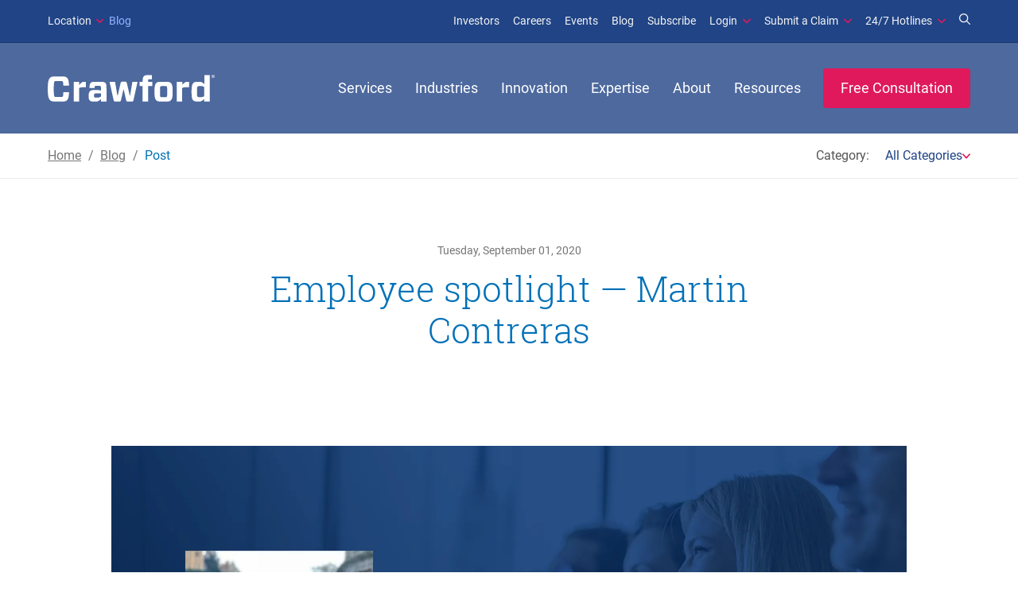

--- FILE ---
content_type: text/html; charset=UTF-8
request_url: https://www.crawco.com/blog/employee-spotlight-martin-contreras
body_size: 24733
content:
<!DOCTYPE html>
<html lang="en">
<head>


<meta charset="utf-8">
<meta http-equiv="X-UA-Compatible" content="IE=edge">
<meta name="viewport" content="width=device-width, initial-scale=1" />

	<link rel="icon" href="/assets/img/crawford-favicon.ico" sizes="32x32">
	<link rel="icon" href="/assets/img/crawford-icon.svg" type="image/svg+xml">
	<link rel="apple-touch-icon" href="/assets/img/crawford-icon-180.png">
	<link rel="manifest" href="/assets/img/crawford-manifest.webmanifest">

<!-- CSS Styles -->
<link rel="stylesheet" type="text/css" href="/assets/dist/css/master.css?id=a998a20f81870e6ab1cb36111eb6818f">

			
		
				
		

<script async="async" src="//consent.trustarc.com/notice?domain=crawco.com&c=teconsent&js=nj&noticeType=bb&text=true&gtm=1" crossorigin></script>
<script src="/assets/dist/js/cookie-consent-manager-gtm-listener.js?id=308a950e4dac81fb136a469eba37116b"></script>

<!-- Google Tag Manager -->
<script>(function(w,d,s,l,i){w[l]=w[l]||[];w[l].push({'gtm.start':
new Date().getTime(),event:'gtm.js'});var f=d.getElementsByTagName(s)[0],
j=d.createElement(s),dl=l!='dataLayer'?'&l='+l:'';j.async=true;j.src=
'https://www.googletagmanager.com/gtm.js?id='+i+dl;f.parentNode.insertBefore(j,f);
})(window,document,'script','dataLayer','GTM-N8TZ3D');</script>
<!-- End Google Tag Manager -->
<title>Employee spotlight — Martin Contreras | Crawford Blog</title><meta name="description" content="Martin Contreras has always adopted a pay-it-forward mentality that has found its way into his professional career. A manager at Crawford noticed his…">
<meta name="referrer" content="no-referrer-when-downgrade">
<meta name="robots" content="all">
<meta content="148466558583607" property="fb:profile_id">
<meta content="en" property="og:locale">
<meta content="Crawford &amp; Company" property="og:site_name">
<meta content="article" property="og:type">
<meta content="https://www.crawco.com/blog/employee-spotlight-martin-contreras" property="og:url">
<meta content="Employee spotlight — Martin Contreras | Crawford Blog" property="og:title">
<meta content="Martin Contreras has always adopted a pay-it-forward mentality that has found its way into his professional career. A manager at Crawford noticed his…" property="og:description">
<meta content="https://assets.crawco.com/photos/_1200x630_crop_center-center_82_none/Final-CRAW-Employee-Spotlight-Blog-Image-Martin-Contreras.png?mtime=1676384896" property="og:image">
<meta content="1200" property="og:image:width">
<meta content="630" property="og:image:height">
<meta content="https://www.youtube.com/channel/UCPA0SF10rW7pEe9yryUsdBA" property="og:see_also">
<meta content="https://x.com/crawco" property="og:see_also">
<meta content="https://www.instagram.com/crawco_corp/" property="og:see_also">
<meta content="https://www.facebook.com/crawfordandco" property="og:see_also">
<meta content="https://www.linkedin.com/company/crawford-&amp;-company/" property="og:see_also">
<meta name="twitter:card" content="summary_large_image">
<meta name="twitter:site" content="@crawco">
<meta name="twitter:creator" content="@crawco">
<meta name="twitter:title" content="Employee spotlight — Martin Contreras | Crawford Blog">
<meta name="twitter:description" content="Martin Contreras has always adopted a pay-it-forward mentality that has found its way into his professional career. A manager at Crawford noticed his…">
<meta name="twitter:image" content="https://assets.crawco.com/photos/_800x418_crop_center-center_82_none/Final-CRAW-Employee-Spotlight-Blog-Image-Martin-Contreras.png?mtime=1676384896">
<meta name="twitter:image:width" content="800">
<meta name="twitter:image:height" content="418">
<link href="https://www.crawco.com/blog/employee-spotlight-martin-contreras" rel="canonical">
<link href="https://www.crawco.com/" rel="home"></head>

<body id="top" class="is-top no-hero">

<!-- Google Tag Manager (noscript) -->
<noscript><iframe src="https://www.googletagmanager.com/ns.html?id=GTM-N8TZ3D" height="0" width="0" style="display:none;visibility:hidden"></iframe></noscript>
<nav id="skip-link" aria-label="Skip to main content">
	<a class="skip-to-content-link" href="#main" >Skip to main content</a>
</nav>
<div class="c-page page" id="mmenu-page">

<div class="header-container">


<!-- TOP BAR -->
<nav class="c-topbar" id="topbar" aria-label="Top Bar Navigation">
	<div class="c-topbar__inner o-container">
		<ul class="c-topbar__sites">
	<li>
		<button>
			<span id="select-a-site-label">Location</span>
			<svg class="!text-red fill-current relative -top-px h-3 w-auto !mr-1" xmlns="http://www.w3.org/2000/svg" viewBox="0 0 384 512"><!--! Font Awesome Pro 7.0.0 by @fontawesome - https://fontawesome.com License - https://fontawesome.com/license (Commercial License) Copyright 2025 Fonticons, Inc. --><path fill="currentColor" d="M169.4 374.6c12.5 12.5 32.8 12.5 45.3 0l160-160c12.5-12.5 12.5-32.8 0-45.3s-32.8-12.5-45.3 0L192 306.7 54.6 169.4c-12.5-12.5-32.8-12.5-45.3 0s-12.5 32.8 0 45.3l160 160z"/></svg>
			Blog
		</button>

				
		<div class="c-mega c-mega--3col c-mega--sites js-dropdown">
			<div class="sites-header py-3.5 px-7 col-span-3 ">Global Regions</div>
							<div class="sites-column sites-main">
					<ul>
																																																																																											<li class="!flex items-center site-main-parent">
									<a href="https://www.crawco.com/blog/employee-spotlight-martin-contreras" class="site-main-link">
										United States
									</a>

																																																									</li>
																																																																															<li class="!flex items-center site-main-parent">
									<a href="https://www.crawco.ca/" class="site-main-link">
										Canada
									</a>

																														<ul class="site-languages !flex gap-x-2 !mr-4.5 absolute right-0">
																																																																																																												<li class="!mb-0">
													<a href="https://www.crawco.ca/" class="c-offcanvas__language">
														<span>en</span>
													</a>
												</li>
																																																																																							<li class="!mb-0">
													<a href="https://www.crawco.ca/fr-ca/" class="c-offcanvas__language">
														<span>fr</span>
													</a>
												</li>
																																</ul>
																											</li>
																																																																															<li class="!flex items-center site-main-parent">
									<a href="https://www.crawco.co.uk/" class="site-main-link">
										United Kingdom
									</a>

																																																									</li>
																																																																															<li class="!flex items-center site-main-parent">
									<a href="https://www.crawco.com.au/" class="site-main-link">
										Australia
									</a>

																																																									</li>
																		</ul>
				</div>
							<div class="sites-column sites-region">
					<ul>
																					<li>
									<a class="site-main-link gap-x-4 js-selectasite-region" href="https://www.crawco.com/region/asia" data-selectasite-region="asia">										<span>
											Asia
										</span>
										<svg class="!text-red fill-current h-3.5 w-auto" xmlns="http://www.w3.org/2000/svg" viewBox="0 0 256 512"><!--! Font Awesome Pro 7.0.0 by @fontawesome - https://fontawesome.com License - https://fontawesome.com/license (Commercial License) Copyright 2025 Fonticons, Inc. --><path fill="currentColor" d="M247.1 233.4c12.5 12.5 12.5 32.8 0 45.3l-160 160c-12.5 12.5-32.8 12.5-45.3 0s-12.5-32.8 0-45.3L179.2 256 41.9 118.6c-12.5-12.5-12.5-32.8 0-45.3s32.8-12.5 45.3 0l160 160z"/></svg>
									</a>								</li>
																												<li>
									<a class="site-main-link gap-x-4 js-selectasite-region" href="https://www.crawco.com/region/europe-and-middle-east" data-selectasite-region="europe-middle-east">										<span>
											Europe &amp; Middle East
										</span>
										<svg class="!text-red fill-current h-3.5 w-auto" xmlns="http://www.w3.org/2000/svg" viewBox="0 0 256 512"><!--! Font Awesome Pro 7.0.0 by @fontawesome - https://fontawesome.com License - https://fontawesome.com/license (Commercial License) Copyright 2025 Fonticons, Inc. --><path fill="currentColor" d="M247.1 233.4c12.5 12.5 12.5 32.8 0 45.3l-160 160c-12.5 12.5-32.8 12.5-45.3 0s-12.5-32.8 0-45.3L179.2 256 41.9 118.6c-12.5-12.5-12.5-32.8 0-45.3s32.8-12.5 45.3 0l160 160z"/></svg>
									</a>								</li>
																												<li>
									<a class="site-main-link gap-x-4 js-selectasite-region" href="https://www.crawco.com/region/latin-america" data-selectasite-region="latin-america">										<span>
											Latin America
										</span>
										<svg class="!text-red fill-current h-3.5 w-auto" xmlns="http://www.w3.org/2000/svg" viewBox="0 0 256 512"><!--! Font Awesome Pro 7.0.0 by @fontawesome - https://fontawesome.com License - https://fontawesome.com/license (Commercial License) Copyright 2025 Fonticons, Inc. --><path fill="currentColor" d="M247.1 233.4c12.5 12.5 12.5 32.8 0 45.3l-160 160c-12.5 12.5-32.8 12.5-45.3 0s-12.5-32.8 0-45.3L179.2 256 41.9 118.6c-12.5-12.5-12.5-32.8 0-45.3s32.8-12.5 45.3 0l160 160z"/></svg>
									</a>								</li>
																		</ul>
				</div>
						<div class="sites-column sites-region-country">
									<ul class="grid grid-cols-[1fr_auto]" data-selectasite-region="asia">
																																																																																																																																																																																																																																																																																																
												
																																																		<li class="!grid grid-cols-subgrid col-span-2 gap-x-2 items-center site-region-parent !py-0">
										<a href="https://www.crawco.com/en-cn" class="site-region-link">China</a>
										<ul class="site-languages !flex gap-x-2 items-center !mr-4.5">
																																		<li class="!mb-0">
													<a href="https://www.crawco.com/en-cn" class="c-offcanvas__language">
														<span>en</span>
													</a>
												</li>
																																																									</ul>
									</li>
																																																											<li class="!grid grid-cols-subgrid col-span-2 gap-x-2 items-center site-region-parent !py-0">
										<a href="https://www.crawco.com/en-hk" class="site-region-link">Hong Kong</a>
										<ul class="site-languages !flex gap-x-2 items-center !mr-4.5">
																																		<li class="!mb-0">
													<a href="https://www.crawco.com/en-hk" class="c-offcanvas__language">
														<span>en</span>
													</a>
												</li>
																																																									</ul>
									</li>
																																																											<li class="!grid grid-cols-subgrid col-span-2 gap-x-2 items-center site-region-parent !py-0">
										<a href="https://www.crawco.com/en-in" class="site-region-link">India</a>
										<ul class="site-languages !flex gap-x-2 items-center !mr-4.5">
																																		<li class="!mb-0">
													<a href="https://www.crawco.com/en-in" class="c-offcanvas__language">
														<span>en</span>
													</a>
												</li>
																																																									</ul>
									</li>
																																																											<li class="!grid grid-cols-subgrid col-span-2 gap-x-2 items-center site-region-parent !py-0">
										<a href="https://www.crawco.com/en-id" class="site-region-link">Indonesia</a>
										<ul class="site-languages !flex gap-x-2 items-center !mr-4.5">
																																		<li class="!mb-0">
													<a href="https://www.crawco.com/en-id" class="c-offcanvas__language">
														<span>en</span>
													</a>
												</li>
																																																									</ul>
									</li>
																																																											<li class="!grid grid-cols-subgrid col-span-2 gap-x-2 items-center site-region-parent !py-0">
										<a href="https://www.crawco.com/en-jp" class="site-region-link">Japan</a>
										<ul class="site-languages !flex gap-x-2 items-center !mr-4.5">
																																		<li class="!mb-0">
													<a href="https://www.crawco.com/en-jp" class="c-offcanvas__language">
														<span>en</span>
													</a>
												</li>
																																																									</ul>
									</li>
																																																											<li class="!grid grid-cols-subgrid col-span-2 gap-x-2 items-center site-region-parent !py-0">
										<a href="https://www.crawco.com/en-my" class="site-region-link">Malaysia</a>
										<ul class="site-languages !flex gap-x-2 items-center !mr-4.5">
																																		<li class="!mb-0">
													<a href="https://www.crawco.com/en-my" class="c-offcanvas__language">
														<span>en</span>
													</a>
												</li>
																																																									</ul>
									</li>
																																																											<li class="!grid grid-cols-subgrid col-span-2 gap-x-2 items-center site-region-parent !py-0">
										<a href="https://www.crawco.com/en-ph" class="site-region-link">The Philippines</a>
										<ul class="site-languages !flex gap-x-2 items-center !mr-4.5">
																																		<li class="!mb-0">
													<a href="https://www.crawco.com/en-ph" class="c-offcanvas__language">
														<span>en</span>
													</a>
												</li>
																																																									</ul>
									</li>
																																																											<li class="!grid grid-cols-subgrid col-span-2 gap-x-2 items-center site-region-parent !py-0">
										<a href="https://www.crawco.com/en-sg" class="site-region-link">Singapore</a>
										<ul class="site-languages !flex gap-x-2 items-center !mr-4.5">
																																		<li class="!mb-0">
													<a href="https://www.crawco.com/en-sg" class="c-offcanvas__language">
														<span>en</span>
													</a>
												</li>
																																																									</ul>
									</li>
																																																											<li class="!grid grid-cols-subgrid col-span-2 gap-x-2 items-center site-region-parent !py-0">
										<a href="https://www.crawco.com/en-tw" class="site-region-link">Taiwan</a>
										<ul class="site-languages !flex gap-x-2 items-center !mr-4.5">
																																		<li class="!mb-0">
													<a href="https://www.crawco.com/en-tw" class="c-offcanvas__language">
														<span>en</span>
													</a>
												</li>
																																																									</ul>
									</li>
																																																											<li class="!grid grid-cols-subgrid col-span-2 gap-x-2 items-center site-region-parent !py-0">
										<a href="https://www.crawco.com/en-th" class="site-region-link">Thailand</a>
										<ul class="site-languages !flex gap-x-2 items-center !mr-4.5">
																																		<li class="!mb-0">
													<a href="https://www.crawco.com/en-th" class="c-offcanvas__language">
														<span>en</span>
													</a>
												</li>
																																																									</ul>
									</li>
																										</ul>
									<ul class="grid grid-cols-[1fr_auto]" data-selectasite-region="europe-middle-east">
																																																																																																																																																																																																																																																																																																																																																																																																																																																																		
												
																																																		<li class="!grid grid-cols-subgrid col-span-2 gap-x-2 items-center site-region-parent !py-0">
										<a href="https://www.crawco.com/en-dk" class="site-region-link">Denmark</a>
										<ul class="site-languages !flex gap-x-2 items-center !mr-4.5">
																																		<li class="!mb-0">
													<a href="https://www.crawco.com/en-dk" class="c-offcanvas__language">
														<span>en</span>
													</a>
												</li>
																																																									</ul>
									</li>
																																																											<li class="!grid grid-cols-subgrid col-span-2 gap-x-2 items-center site-region-parent !py-0">
										<a href="https://www.crawco.com/en-fi" class="site-region-link">Finland</a>
										<ul class="site-languages !flex gap-x-2 items-center !mr-4.5">
																																		<li class="!mb-0">
													<a href="https://www.crawco.com/en-fi" class="c-offcanvas__language">
														<span>en</span>
													</a>
												</li>
																																																									</ul>
									</li>
																																																											<li class="!grid grid-cols-subgrid col-span-2 gap-x-2 items-center site-region-parent !py-0">
										<a href="https://www.crawco.com/en-de" class="site-region-link">Germany</a>
										<ul class="site-languages !flex gap-x-2 items-center !mr-4.5">
																																		<li class="!mb-0">
													<a href="https://www.crawco.com/en-de" class="c-offcanvas__language">
														<span>en</span>
													</a>
												</li>
																																																		<li class="!mb-0">
												<a href="https://www.crawco.com/de-de" class="c-offcanvas__language">
													<span>de</span>
												</a>
											</li>
																																																																							</ul>
									</li>
																																																											<li class="!grid grid-cols-subgrid col-span-2 gap-x-2 items-center site-region-parent !py-0">
										<a href="https://www.crawco.com/en-ie" class="site-region-link">Ireland</a>
										<ul class="site-languages !flex gap-x-2 items-center !mr-4.5">
																																		<li class="!mb-0">
													<a href="https://www.crawco.com/en-ie" class="c-offcanvas__language">
														<span>en</span>
													</a>
												</li>
																																																									</ul>
									</li>
																																																											<li class="!grid grid-cols-subgrid col-span-2 gap-x-2 items-center site-region-parent !py-0">
										<a href="https://www.crawco.com/en-it" class="site-region-link">Italy</a>
										<ul class="site-languages !flex gap-x-2 items-center !mr-4.5">
																																		<li class="!mb-0">
													<a href="https://www.crawco.com/en-it" class="c-offcanvas__language">
														<span>en</span>
													</a>
												</li>
																																																																																													<li class="!mb-0">
												<a href="https://www.crawco.com/it-it" class="c-offcanvas__language">
													<span>it</span>
												</a>
											</li>
																												</ul>
									</li>
																																																											<li class="!grid grid-cols-subgrid col-span-2 gap-x-2 items-center site-region-parent !py-0">
										<a href="https://www.crawco.com/en-ae" class="site-region-link">Middle East</a>
										<ul class="site-languages !flex gap-x-2 items-center !mr-4.5">
																																		<li class="!mb-0">
													<a href="https://www.crawco.com/en-ae" class="c-offcanvas__language">
														<span>en</span>
													</a>
												</li>
																																																									</ul>
									</li>
																																																											<li class="!grid grid-cols-subgrid col-span-2 gap-x-2 items-center site-region-parent !py-0">
										<a href="https://www.crawco.com/en-nl" class="site-region-link">Netherlands</a>
										<ul class="site-languages !flex gap-x-2 items-center !mr-4.5">
																																		<li class="!mb-0">
													<a href="https://www.crawco.com/en-nl" class="c-offcanvas__language">
														<span>en</span>
													</a>
												</li>
																																																																																													<li class="!mb-0">
												<a href="https://www.crawco.com/nl-nl" class="c-offcanvas__language">
													<span>nl</span>
												</a>
											</li>
																												</ul>
									</li>
																																																											<li class="!grid grid-cols-subgrid col-span-2 gap-x-2 items-center site-region-parent !py-0">
										<a href="https://www.crawco.com/en-no" class="site-region-link">Norway</a>
										<ul class="site-languages !flex gap-x-2 items-center !mr-4.5">
																																		<li class="!mb-0">
													<a href="https://www.crawco.com/en-no" class="c-offcanvas__language">
														<span>en</span>
													</a>
												</li>
																																																																																													<li class="!mb-0">
												<a href="https://www.crawco.com/no-no" class="c-offcanvas__language">
													<span>no</span>
												</a>
											</li>
																												</ul>
									</li>
																																																											<li class="!grid grid-cols-subgrid col-span-2 gap-x-2 items-center site-region-parent !py-0">
										<a href="https://www.crawco.com/en-es" class="site-region-link">Spain</a>
										<ul class="site-languages !flex gap-x-2 items-center !mr-4.5">
																																		<li class="!mb-0">
													<a href="https://www.crawco.com/en-es" class="c-offcanvas__language">
														<span>en</span>
													</a>
												</li>
																																																																																													<li class="!mb-0">
												<a href="https://www.crawco.com/es-es" class="c-offcanvas__language">
													<span>es</span>
												</a>
											</li>
																												</ul>
									</li>
																																																											<li class="!grid grid-cols-subgrid col-span-2 gap-x-2 items-center site-region-parent !py-0">
										<a href="https://www.crawco.com/en-se" class="site-region-link">Sweden</a>
										<ul class="site-languages !flex gap-x-2 items-center !mr-4.5">
																																		<li class="!mb-0">
													<a href="https://www.crawco.com/en-se" class="c-offcanvas__language">
														<span>en</span>
													</a>
												</li>
																																																																																													<li class="!mb-0">
												<a href="https://www.crawco.com/sv-se" class="c-offcanvas__language">
													<span>sv</span>
												</a>
											</li>
																												</ul>
									</li>
																										</ul>
									<ul class="grid grid-cols-[1fr_auto]" data-selectasite-region="latin-america">
																																																																																																																																																																																																																																																																																																																																																																																																																																							
												
																																																		<li class="!grid grid-cols-subgrid col-span-2 gap-x-2 items-center site-region-parent !py-0">
										<a href="https://www.crawco.com/en-ar" class="site-region-link">Argentina</a>
										<ul class="site-languages !flex gap-x-2 items-center !mr-4.5">
																																		<li class="!mb-0">
													<a href="https://www.crawco.com/en-ar" class="c-offcanvas__language">
														<span>en</span>
													</a>
												</li>
																																																																																													<li class="!mb-0">
												<a href="https://www.crawco.com/es-ar" class="c-offcanvas__language">
													<span>es</span>
												</a>
											</li>
																																																																<li class="!mb-0">
												<a href="https://www.crawco.com/pt-ar" class="c-offcanvas__language">
													<span>pt</span>
												</a>
											</li>
																												</ul>
									</li>
																																																											<li class="!grid grid-cols-subgrid col-span-2 gap-x-2 items-center site-region-parent !py-0">
										<a href="https://www.crawco.com/en-br" class="site-region-link">Brazil</a>
										<ul class="site-languages !flex gap-x-2 items-center !mr-4.5">
																																		<li class="!mb-0">
													<a href="https://www.crawco.com/en-br" class="c-offcanvas__language">
														<span>en</span>
													</a>
												</li>
																																																																																													<li class="!mb-0">
												<a href="https://www.crawco.com/es-br" class="c-offcanvas__language">
													<span>es</span>
												</a>
											</li>
																																																																<li class="!mb-0">
												<a href="https://www.crawco.com/pt-br" class="c-offcanvas__language">
													<span>pt</span>
												</a>
											</li>
																												</ul>
									</li>
																																																											<li class="!grid grid-cols-subgrid col-span-2 gap-x-2 items-center site-region-parent !py-0">
										<a href="https://www.crawco.com/en-cb" class="site-region-link">The Caribbean</a>
										<ul class="site-languages !flex gap-x-2 items-center !mr-4.5">
																																		<li class="!mb-0">
													<a href="https://www.crawco.com/en-cb" class="c-offcanvas__language">
														<span>en</span>
													</a>
												</li>
																																																									</ul>
									</li>
																																																											<li class="!grid grid-cols-subgrid col-span-2 gap-x-2 items-center site-region-parent !py-0">
										<a href="https://www.crawco.com/en-cl" class="site-region-link">Chile</a>
										<ul class="site-languages !flex gap-x-2 items-center !mr-4.5">
																																		<li class="!mb-0">
													<a href="https://www.crawco.com/en-cl" class="c-offcanvas__language">
														<span>en</span>
													</a>
												</li>
																																																																																													<li class="!mb-0">
												<a href="https://www.crawco.com/es-cl" class="c-offcanvas__language">
													<span>es</span>
												</a>
											</li>
																												</ul>
									</li>
																																																											<li class="!grid grid-cols-subgrid col-span-2 gap-x-2 items-center site-region-parent !py-0">
										<a href="https://www.crawco.com/en-mx" class="site-region-link">Mexico</a>
										<ul class="site-languages !flex gap-x-2 items-center !mr-4.5">
																																		<li class="!mb-0">
													<a href="https://www.crawco.com/en-mx" class="c-offcanvas__language">
														<span>en</span>
													</a>
												</li>
																																																																																													<li class="!mb-0">
												<a href="https://www.crawco.com/es-mx" class="c-offcanvas__language">
													<span>es</span>
												</a>
											</li>
																																																																<li class="!mb-0">
												<a href="https://www.crawco.com/pt-mx" class="c-offcanvas__language">
													<span>pt</span>
												</a>
											</li>
																												</ul>
									</li>
																																																											<li class="!grid grid-cols-subgrid col-span-2 gap-x-2 items-center site-region-parent !py-0">
										<a href="https://www.crawco.com/en-pe" class="site-region-link">Peru</a>
										<ul class="site-languages !flex gap-x-2 items-center !mr-4.5">
																																		<li class="!mb-0">
													<a href="https://www.crawco.com/en-pe" class="c-offcanvas__language">
														<span>en</span>
													</a>
												</li>
																																																																																													<li class="!mb-0">
												<a href="https://www.crawco.com/es-pe" class="c-offcanvas__language">
													<span>es</span>
												</a>
											</li>
																																																																<li class="!mb-0">
												<a href="https://www.crawco.com/pt-pe" class="c-offcanvas__language">
													<span>pt</span>
												</a>
											</li>
																												</ul>
									</li>
																										</ul>
							</div>
							<div class="sites-footer py-3.5 px-7 col-span-3">
					<p>Additional countries served by Crawford's global network. <a href="https://www.crawco.com/about/network-providers">Learn more &gt;</a></p>
				</div>
					</div>
	</li>
</ul>

				
					<ul class="c-topbar__menu">
									<li>
				<a href="https://ir.crawco.com" target="_blank">
											Investors
									</a>
			</li>

											<li>
				<a href="https://www.crawco.com/about/careers">
											Careers
									</a>
			</li>

											<li>
				<a href="https://www.crawco.com/events">
											Events
									</a>
			</li>

											<li>
				<a href="https://www.crawco.com/blog">
											Blog
									</a>
			</li>

											<li>
				<a href="https://www.crawco.com/subscribe" target="_blank">
											Subscribe
									</a>
			</li>

								<li class="has-children">
								<a href="#">Login</a>
				<ul class="js-dropdown">
											<li class="c-topbar__menu-heading"></li>
																				<li><a href="https://cmsportal.crawco.com/" target="_blank">CMS Portal</a></li>
																				<li><a href="https://renovo.crawco.com" target="_blank">CAT Adjuster Portal</a></li>
																				<li><a href="https://www.theclaimhub.com/crawford/main/login.aspx" target="_blank">VTECH</a></li>
																				<li><a href="https://www.xactanalysis.com/apps/xnportal/welcome.jsp" target="_blank">XactAnalysis</a></li>
															</ul>
			</li>

								<li class="has-children">
								<a href="#">Submit a Claim</a>
				<ul class="js-dropdown">
											<li class="c-topbar__menu-heading"></li>
																				<li><a href="https://us-fnol.claims.global/crawford" target="_blank">US Claim Submission Portal</a></li>
																				<li><a href="sms:8775314803;?&amp;body=Claim">Text &quot;Claim&quot; to 877-531-4803</a></li>
															</ul>
			</li>

								<li class="has-children">
								<a href="#">24/7 Hotlines</a>
				<ul class="js-dropdown">
											<li class="c-topbar__menu-heading">ClaimsAlert Hotline</li>
																				<li><a href="tel:877-346-0300" target="_blank">877-346-0300</a></li>
																	<li class="c-topbar__menu-heading">Commercial Trucking Claims Hotline</li>
																				<li><a href="tel:866-420-1689" target="_blank">866-420-1689</a></li>
																	<li class="c-topbar__menu-heading">Submit a Claim</li>
																				<li><a href="https://us-fnol.claims.global/crawford" target="_blank">US Claim Submission Portal</a></li>
																				<li><a href="sms:8775314803;?&amp;body=Claim">Text &quot;Claim&quot; to 877-531-4803</a></li>
															</ul>
			</li>

											<li>
				<a href="https://www.crawco.com/expertise" aria-label='Search for Expertise'>
											<svg class="fill-current h-3.5 w-auto align-baseline" xmlns="http://www.w3.org/2000/svg" viewBox="0 0 512 512"><!--! Font Awesome Pro 7.0.0 by @fontawesome - https://fontawesome.com License - https://fontawesome.com/license (Commercial License) Copyright 2025 Fonticons, Inc. --><path fill="currentColor" d="M368 208a160 160 0 1 0 -320 0 160 160 0 1 0 320 0zM337.1 371.1C301.7 399.2 256.8 416 208 416 93.1 416 0 322.9 0 208S93.1 0 208 0 416 93.1 416 208c0 48.8-16.8 93.7-44.9 129.1L505 471c9.4 9.4 9.4 24.6 0 33.9s-24.6 9.4-33.9 0L337.1 371.1z"/></svg>
									</a>
			</li>

			
	</ul>			</div>
</nav>

<!-- NAVIGATION BAR -->
<nav class="c-navigation c-navigation--default" id="main-navigation">
	<div class="c-navigation__inner o-container--flex">
		<a href="https://www.crawco.com/" class="c-navigation__branding" title="homepage">
			<img src="/assets/img/logo-white.svg" alt="Crawford &amp;amp; Company logo" height="35" width="210" />
		</a>

		
								<ul class="c-navigation__menu">

	
		<li>
																											<a href="https://www.crawco.com/services">Services</a>

						
						
							<div class="c-mega c-mega--3col">
											<div class="c-mega__group js-mh-services c-mega__group--2col">

																																																																																																																																																																																																																																																																																																																																																												
							<ul>
								
									
										<li class="c-mega__list-heading ">Featured Services</li>

																	
									
																					
																																	
																							<li>
																											<a class="js-mega-description-toggle" href="https://www.crawco.com/services/loss-adjusting" data-target="services-372">Loss Adjusting</a>
																									</li>

																																																								
																																	
																							<li>
																											<a class="js-mega-description-toggle" href="https://www.crawco.com/services/large-and-complex" data-target="services-552">Large and Complex</a>
																									</li>

																																																								
																																	
																							<li>
																											<a class="js-mega-description-toggle" href="https://www.crawco.com/services/third-party-administration" data-target="services-370">Third Party Administration</a>
																									</li>

																																																								
																																	
																							<li>
																											<a class="js-mega-description-toggle" href="https://www.crawco.com/services/managed-repair" data-target="services-379">Managed Repair</a>
																									</li>

																																																								
																																	
																							<li>
																											<a class="js-mega-description-toggle" href="https://www.crawco.com/services/medical-management" data-target="services-518">Medical Management</a>
																									</li>

																																																								
																																	
																							<li>
																											<a class="js-mega-description-toggle" href="https://www.crawco.com/services/alternative-inspections" data-target="services-6310">Alternative Inspections</a>
																									</li>

																																																								
																																	
																							<li>
																											<a class="js-mega-description-toggle" href="https://www.crawco.com/services/catastrophe-response" data-target="services-383">Catastrophe Response</a>
																									</li>

																																													
																	
									
										<li class="c-mega__list-heading !mt-4.5">Additional Services</li>

																	
									
																																																									
																									<li>
																												
														<a class="js-mega-description-toggle" href="https://www.crawco.com/services/24-7-claims-intake" data-target="services-567">24/7 Claims Intake</a>
													</li>

																																																																																					
																									<li>
																												
														<a class="js-mega-description-toggle" href="https://www.crawco.com/services/accident-and-health" data-target="services-537">Accident and Health</a>
													</li>

																																																																																					
																									<li>
																												
														<a class="js-mega-description-toggle" href="https://www.crawco.com/services/auto" data-target="services-545">Auto</a>
													</li>

																																																																																					
																									<li>
																												
														<a class="js-mega-description-toggle" href="https://www.crawco.com/services/building-consultancy" data-target="services-60746">Building Consultancy</a>
													</li>

																																																																																					
																									<li>
																												
														<a class="js-mega-description-toggle" href="https://www.crawco.com/services/casualty-liability" data-target="services-572">Casualty / Liability</a>
													</li>

																																																																																					
																									<li>
																												
														<a class="js-mega-description-toggle" href="https://www.crawco.com/services/contact-center" data-target="services-327010">Contact Center</a>
													</li>

																																																																																					
																									<li>
																												
														<a class="js-mega-description-toggle" href="https://www.crawco.com/services/contents" data-target="services-234458">Contents</a>
													</li>

																																																																																					
																									<li>
																												
														<a class="js-mega-description-toggle" href="https://www.crawco.com/services/counter-fraud" data-target="services-5513">Counter Fraud</a>
													</li>

																																																																																					
																									<li>
																												
														<a class="js-mega-description-toggle" href="https://www.crawco.com/services/cyber-risk" data-target="services-546">Cyber Risk</a>
													</li>

																																																																																					
																									<li>
																												
														<a class="js-mega-description-toggle" href="https://www.crawco.com/services/data-and-analytics" data-target="services-577">Data and Analytics</a>
													</li>

																																																																																					
																									<li>
																												
														<a class="js-mega-description-toggle" href="https://www.crawco.com/services/directors-and-officers-liability" data-target="services-327011">Directors and Officers Liability</a>
													</li>

																																																																																					
																									<li>
																												
														<a class="js-mega-description-toggle" href="https://www.crawco.com/services/disability-and-leave" data-target="services-536">Disability and Leave</a>
													</li>

																																																																																					
																									<li>
																												
														<a class="js-mega-description-toggle" href="https://www.crawco.com/services/educational-services" data-target="services-576">Educational Services</a>
													</li>

																																																																																					
																									<li>
																												
														<a class="js-mega-description-toggle" href="https://www.crawco.com/services/environmental" data-target="services-5514">Environmental</a>
													</li>

																																																																																					
																									<li>
																												
														<a class="js-mega-description-toggle" href="https://www.crawco.com/services/forensic-accounting" data-target="services-573">Forensic Accounting</a>
													</li>

																																																																																					
																									<li>
																												
														<a class="js-mega-description-toggle" href="https://www.crawco.com/services/forensic-engineering" data-target="services-451888">Forensic Engineering</a>
													</li>

																																																																																					
																									<li>
																												
														<a class="js-mega-description-toggle" href="https://www.crawco.com/services/global-client-development" data-target="services-1992">Global Client Development</a>
													</li>

																																																																																					
																									<li>
																																																																								
														<a class="js-mega-description-toggle" href="https://www.crawcolegal.com" data-target="services-229809">Legal Services</a>
													</li>

																																																																																					
																									<li>
																												
														<a class="js-mega-description-toggle" href="https://www.crawco.com/services/osha-recordkeeping" data-target="services-162436">OSHA Recordkeeping</a>
													</li>

																																																																																					
																									<li>
																												
														<a class="js-mega-description-toggle" href="https://www.crawco.com/services/private-client" data-target="services-5573">Private Client</a>
													</li>

																																																																																					
																									<li>
																																																																								
														<a class="js-mega-description-toggle" href="https://www.crawco.com/innovation/recall-360" data-target="services-538">Product Recall</a>
													</li>

																																																																																					
																									<li>
																												
														<a class="js-mega-description-toggle" href="https://www.crawco.com/services/property" data-target="services-406">Property</a>
													</li>

																																																																																					
																									<li>
																												
														<a class="js-mega-description-toggle" href="https://www.crawco.com/services/subrogation-and-recovery" data-target="services-5953">Subrogation and Recovery</a>
													</li>

																																																																																					
																									<li>
																												
														<a class="js-mega-description-toggle" href="https://www.crawco.com/services/temporary-housing" data-target="services-520291">Temporary Housing</a>
													</li>

																																																																																					
																									<li>
																												
														<a class="js-mega-description-toggle" href="https://www.crawco.com/services/workers-compensation" data-target="services-535">Workers Compensation</a>
													</li>

																																																											
																								</ul>
						</div>
					
					<div class="c-mega__group js-mh-services">
													<div class="c-mega__description js-mega-description is-initial js-mh-services is-active" id="services-372">
																	<figure class="c-mega__img">
																																																																<picture>
												<source srcset="https://assets.crawco.com/imagetransforms/assets_crawco_com/photos/global-Loss-Adjusting-V3-Preview-Cards-480x270_9977541d799cb2fe391d5a36c871859d.webp 480w" type="image/webp">
												<img srcset="https://assets.crawco.com/imagetransforms/assets_crawco_com/photos/global-Loss-Adjusting-V3-Preview-Cards-480x270_9977541d799cb2fe391d5a36c871859d.jpg 480w"
													src="https://assets.crawco.com/imagetransforms/assets_crawco_com/photos/global-Loss-Adjusting-V3-Preview-Cards-480x270_9977541d799cb2fe391d5a36c871859d.jpg"
													alt="Loss Adjusting">
											</picture>
																			</figure>
																																		<p>When loss occurs, Crawford is there with the right team, the right technology, and the right processes to help you restore and rebuild.</p>
															</div>
													<div class="c-mega__description js-mega-description is-initial js-mh-services is-hidden" id="services-552">
																	<figure class="c-mega__img">
																																																																<picture>
												<source srcset="https://assets.crawco.com/imagetransforms/assets_crawco_com/photos/global-large-complex-preview_9977541d799cb2fe391d5a36c871859d.webp 480w" type="image/webp">
												<img srcset="https://assets.crawco.com/imagetransforms/assets_crawco_com/photos/global-large-complex-preview_9977541d799cb2fe391d5a36c871859d.jpg 480w"
													src="https://assets.crawco.com/imagetransforms/assets_crawco_com/photos/global-large-complex-preview_9977541d799cb2fe391d5a36c871859d.jpg"
													alt="Oil rig on fire in the middle of the ocean">
											</picture>
																			</figure>
																																		<p>Technical expertise and established partnerships to properly assess, collaborate, and resolve even the most complex claims.</p>
															</div>
													<div class="c-mega__description js-mega-description is-initial js-mh-services is-hidden" id="services-370">
																	<figure class="c-mega__img">
																																																																<picture>
												<source srcset="https://assets.crawco.com/imagetransforms/assets_crawco_com/photos/global-Third-Party-Administration-Preview-Cards-480x270-v2_9977541d799cb2fe391d5a36c871859d.webp 480w" type="image/webp">
												<img srcset="https://assets.crawco.com/imagetransforms/assets_crawco_com/photos/global-Third-Party-Administration-Preview-Cards-480x270-v2_9977541d799cb2fe391d5a36c871859d.jpg 480w"
													src="https://assets.crawco.com/imagetransforms/assets_crawco_com/photos/global-Third-Party-Administration-Preview-Cards-480x270-v2_9977541d799cb2fe391d5a36c871859d.jpg"
													alt="Global Third Party Administration Preview Cards 480X270">
											</picture>
																			</figure>
																																		<p>From loss adjusting to medical management to managed repair and more, Crawford delivers effective TPA solutions to save you time and money.</p>
															</div>
													<div class="c-mega__description js-mega-description is-initial js-mh-services is-hidden" id="services-379">
																	<figure class="c-mega__img">
																																																																<picture>
												<source srcset="https://assets.crawco.com/imagetransforms/assets_crawco_com/photos/global-Managed-Repair-Preview-Cards-480x270_9977541d799cb2fe391d5a36c871859d.webp 480w" type="image/webp">
												<img srcset="https://assets.crawco.com/imagetransforms/assets_crawco_com/photos/global-Managed-Repair-Preview-Cards-480x270_9977541d799cb2fe391d5a36c871859d.jpg 480w"
													src="https://assets.crawco.com/imagetransforms/assets_crawco_com/photos/global-Managed-Repair-Preview-Cards-480x270_9977541d799cb2fe391d5a36c871859d.jpg"
													alt="Global Managed Repair Preview Cards 480X270">
											</picture>
																			</figure>
																																		<p>Deliver a world-class experience to your customers from first notice of loss all the way through to finished repair.</p>
															</div>
													<div class="c-mega__description js-mega-description is-initial js-mh-services is-hidden" id="services-518">
																	<figure class="c-mega__img">
																																																																<picture>
												<source srcset="https://assets.crawco.com/imagetransforms/assets_crawco_com/photos/global-Medical-Management-Preview-Cards-480x270_9977541d799cb2fe391d5a36c871859d.webp 480w" type="image/webp">
												<img srcset="https://assets.crawco.com/imagetransforms/assets_crawco_com/photos/global-Medical-Management-Preview-Cards-480x270_9977541d799cb2fe391d5a36c871859d.jpg 480w"
													src="https://assets.crawco.com/imagetransforms/assets_crawco_com/photos/global-Medical-Management-Preview-Cards-480x270_9977541d799cb2fe391d5a36c871859d.jpg"
													alt="Global Medical Management Preview Cards 480X270">
											</picture>
																			</figure>
																																		<p>A comprehensive set of clinical management programs focused on compassionate care.</p>
															</div>
													<div class="c-mega__description js-mega-description is-initial js-mh-services is-hidden" id="services-6310">
																	<figure class="c-mega__img">
																																																																<picture>
												<source srcset="https://assets.crawco.com/imagetransforms/assets_crawco_com/photos/ais-preview-480x270_9977541d799cb2fe391d5a36c871859d.webp 480w" type="image/webp">
												<img srcset="https://assets.crawco.com/imagetransforms/assets_crawco_com/photos/ais-preview-480x270_9977541d799cb2fe391d5a36c871859d.jpg 480w"
													src="https://assets.crawco.com/imagetransforms/assets_crawco_com/photos/ais-preview-480x270_9977541d799cb2fe391d5a36c871859d.jpg"
													alt="Ais preview 480x270">
											</picture>
																			</figure>
																																		<p>Deploying inspectors through a variety of networks to gather claims information faster and more efficiently than ever before.</p>
															</div>
													<div class="c-mega__description js-mega-description is-initial js-mh-services is-hidden" id="services-383">
																	<figure class="c-mega__img">
																																																																<picture>
												<source srcset="https://assets.crawco.com/imagetransforms/assets_crawco_com/photos/Global-Catastrophe-Services-V2-Preview-Cards-480X270_9977541d799cb2fe391d5a36c871859d.webp 480w" type="image/webp">
												<img srcset="https://assets.crawco.com/imagetransforms/assets_crawco_com/photos/Global-Catastrophe-Services-V2-Preview-Cards-480X270_9977541d799cb2fe391d5a36c871859d.jpg 480w"
													src="https://assets.crawco.com/imagetransforms/assets_crawco_com/photos/Global-Catastrophe-Services-V2-Preview-Cards-480X270_9977541d799cb2fe391d5a36c871859d.jpg"
													alt="Crawford Catastrophe Services">
											</picture>
																			</figure>
																																		<p>Industry-leading adjusters combined with innovations in technology and workforce management deliver value to clients when they need it most.</p>
															</div>
													<div class="c-mega__description js-mega-description is-initial js-mh-services is-hidden" id="services-567">
																	<figure class="c-mega__img">
																																																																<picture>
												<source srcset="https://assets.crawco.com/imagetransforms/assets_crawco_com/photos/global-Service-offering-24-7-claims-intake-Preview-480x270_9977541d799cb2fe391d5a36c871859d.webp 480w" type="image/webp">
												<img srcset="https://assets.crawco.com/imagetransforms/assets_crawco_com/photos/global-Service-offering-24-7-claims-intake-Preview-480x270_9977541d799cb2fe391d5a36c871859d.jpg 480w"
													src="https://assets.crawco.com/imagetransforms/assets_crawco_com/photos/global-Service-offering-24-7-claims-intake-Preview-480x270_9977541d799cb2fe391d5a36c871859d.jpg"
													alt="Global Service Offering 24 7 Claims Intake Preview 480X270">
											</picture>
																			</figure>
																																		<p>Faster claims intake means faster response — and faster response means better claimant and policyholder satisfaction... and lower claims cost.</p>
															</div>
													<div class="c-mega__description js-mega-description is-initial js-mh-services is-hidden" id="services-537">
																	<figure class="c-mega__img">
																																																																<picture>
												<source srcset="https://assets.crawco.com/imagetransforms/assets_crawco_com/photos/global-Service-offering-Accident-Health-Affinity-Preview-480x270_9977541d799cb2fe391d5a36c871859d.webp 480w" type="image/webp">
												<img srcset="https://assets.crawco.com/imagetransforms/assets_crawco_com/photos/global-Service-offering-Accident-Health-Affinity-Preview-480x270_9977541d799cb2fe391d5a36c871859d.jpg 480w"
													src="https://assets.crawco.com/imagetransforms/assets_crawco_com/photos/global-Service-offering-Accident-Health-Affinity-Preview-480x270_9977541d799cb2fe391d5a36c871859d.jpg"
													alt="Global Service Offering Accident Health Affinity Preview 480X270">
											</picture>
																			</figure>
																																		<p>With the ability to scale and customize to your specific business needs, Crawford can deliver claims handling solutions very few businesses or&hellip;</p>
															</div>
													<div class="c-mega__description js-mega-description is-initial js-mh-services is-hidden" id="services-545">
																	<figure class="c-mega__img">
																																																																<picture>
												<source srcset="https://assets.crawco.com/imagetransforms/assets_crawco_com/photos/global-Service-offering-Auto-Preview-480x270-V2_9977541d799cb2fe391d5a36c871859d.webp 480w" type="image/webp">
												<img srcset="https://assets.crawco.com/imagetransforms/assets_crawco_com/photos/global-Service-offering-Auto-Preview-480x270-V2_9977541d799cb2fe391d5a36c871859d.jpg 480w"
													src="https://assets.crawco.com/imagetransforms/assets_crawco_com/photos/global-Service-offering-Auto-Preview-480x270-V2_9977541d799cb2fe391d5a36c871859d.jpg"
													alt="Global Service Offering Auto Preview 480X270 V2">
											</picture>
																			</figure>
																																		<p>Crawford’s auto services division is driven to resolve vehicle claims quickly and accurately the first time.</p>
															</div>
													<div class="c-mega__description js-mega-description is-initial js-mh-services is-hidden" id="services-60746">
																	<figure class="c-mega__img">
																																																																<picture>
												<source srcset="https://assets.crawco.com/imagetransforms/assets_crawco_com/photos/global-services-building-consultancy-preview_9977541d799cb2fe391d5a36c871859d.webp 480w" type="image/webp">
												<img srcset="https://assets.crawco.com/imagetransforms/assets_crawco_com/photos/global-services-building-consultancy-preview_9977541d799cb2fe391d5a36c871859d.jpg 480w"
													src="https://assets.crawco.com/imagetransforms/assets_crawco_com/photos/global-services-building-consultancy-preview_9977541d799cb2fe391d5a36c871859d.jpg"
													alt="Global services building consultancy preview">
											</picture>
																			</figure>
																																		<p>A concierge-level solution for large and complex loss management through a nationwide network of expert commercial contractors.</p>
															</div>
													<div class="c-mega__description js-mega-description is-initial js-mh-services is-hidden" id="services-572">
																	<figure class="c-mega__img">
																																																																<picture>
												<source srcset="https://assets.crawco.com/imagetransforms/assets_crawco_com/photos/global-Service-offering-Casualty-Liability-Preview-480x270_9977541d799cb2fe391d5a36c871859d.webp 480w" type="image/webp">
												<img srcset="https://assets.crawco.com/imagetransforms/assets_crawco_com/photos/global-Service-offering-Casualty-Liability-Preview-480x270_9977541d799cb2fe391d5a36c871859d.jpg 480w"
													src="https://assets.crawco.com/imagetransforms/assets_crawco_com/photos/global-Service-offering-Casualty-Liability-Preview-480x270_9977541d799cb2fe391d5a36c871859d.jpg"
													alt="Global Service Offering Casualty Liability Preview 480X270">
											</picture>
																			</figure>
																																		<p>With so many variables, casualty and liability claims can stifle productivity. Crawford blends innovation and expertise to deliver&hellip;</p>
															</div>
													<div class="c-mega__description js-mega-description is-initial js-mh-services is-hidden" id="services-327010">
																	<figure class="c-mega__img">
																																																																<picture>
												<source srcset="https://assets.crawco.com/imagetransforms/assets_crawco_com/photos/global-contact-center-preview-card_9977541d799cb2fe391d5a36c871859d.webp 480w" type="image/webp">
												<img srcset="https://assets.crawco.com/imagetransforms/assets_crawco_com/photos/global-contact-center-preview-card_9977541d799cb2fe391d5a36c871859d.jpg 480w"
													src="https://assets.crawco.com/imagetransforms/assets_crawco_com/photos/global-contact-center-preview-card_9977541d799cb2fe391d5a36c871859d.jpg"
													alt="Workers in a contact center responding to incoming phone calls.">
											</picture>
																			</figure>
																																		<p>Crawford’s state-of-the-art global contact center combines the latest telephonic advances with highly trained professionals to deliver an&hellip;</p>
															</div>
													<div class="c-mega__description js-mega-description is-initial js-mh-services is-hidden" id="services-234458">
																	<figure class="c-mega__img">
																																																																<picture>
												<source srcset="https://assets.crawco.com/imagetransforms/assets_crawco_com/photos/global-contents-services-preview-card-1b_9977541d799cb2fe391d5a36c871859d.webp 480w" type="image/webp">
												<img srcset="https://assets.crawco.com/imagetransforms/assets_crawco_com/photos/global-contents-services-preview-card-1b_9977541d799cb2fe391d5a36c871859d.jpg 480w"
													src="https://assets.crawco.com/imagetransforms/assets_crawco_com/photos/global-contents-services-preview-card-1b_9977541d799cb2fe391d5a36c871859d.jpg"
													alt="Global contents services previewcard">
											</picture>
																			</figure>
																																		<p>Scalable for all types of losses, Crawford contents provides a turnkey recovery program to get policyholders back to life.</p>
															</div>
													<div class="c-mega__description js-mega-description is-initial js-mh-services is-hidden" id="services-5513">
																	<figure class="c-mega__img">
																																																																<picture>
												<source srcset="https://assets.crawco.com/imagetransforms/assets_crawco_com/photos/UK-Counter-Fraud-Preview-480x270_9977541d799cb2fe391d5a36c871859d.webp 480w" type="image/webp">
												<img srcset="https://assets.crawco.com/imagetransforms/assets_crawco_com/photos/UK-Counter-Fraud-Preview-480x270_9977541d799cb2fe391d5a36c871859d.jpg 480w"
													src="https://assets.crawco.com/imagetransforms/assets_crawco_com/photos/UK-Counter-Fraud-Preview-480x270_9977541d799cb2fe391d5a36c871859d.jpg"
													alt="Criminal using stolen credit card to commit fraud">
											</picture>
																			</figure>
																																		<p>Crawford provides a counter fraud service that is truly unique in the marketplace from first notification of loss to the court of appeal.</p>
															</div>
													<div class="c-mega__description js-mega-description is-initial js-mh-services is-hidden" id="services-546">
																	<figure class="c-mega__img">
																																																																<picture>
												<source srcset="https://assets.crawco.com/imagetransforms/assets_crawco_com/photos/global-Service-offering-Cyber-Risk-Preview-480x270_9977541d799cb2fe391d5a36c871859d.webp 480w" type="image/webp">
												<img srcset="https://assets.crawco.com/imagetransforms/assets_crawco_com/photos/global-Service-offering-Cyber-Risk-Preview-480x270_9977541d799cb2fe391d5a36c871859d.jpg 480w"
													src="https://assets.crawco.com/imagetransforms/assets_crawco_com/photos/global-Service-offering-Cyber-Risk-Preview-480x270_9977541d799cb2fe391d5a36c871859d.jpg"
													alt="Global Service Offering Cyber Risk Preview 480X270">
											</picture>
																			</figure>
																																		<p>Crawford’s Global Technical Services (GTS) group specializes in responding to and mitigating the damage from cyber-related events.</p>
															</div>
													<div class="c-mega__description js-mega-description is-initial js-mh-services is-hidden" id="services-577">
																	<figure class="c-mega__img">
																																																																<picture>
												<source srcset="https://assets.crawco.com/imagetransforms/assets_crawco_com/photos/globalService-offering-Data-Analytics-Preview-480x270_9977541d799cb2fe391d5a36c871859d.webp 480w" type="image/webp">
												<img srcset="https://assets.crawco.com/imagetransforms/assets_crawco_com/photos/globalService-offering-Data-Analytics-Preview-480x270_9977541d799cb2fe391d5a36c871859d.jpg 480w"
													src="https://assets.crawco.com/imagetransforms/assets_crawco_com/photos/globalService-offering-Data-Analytics-Preview-480x270_9977541d799cb2fe391d5a36c871859d.jpg"
													alt="Globalservice Offering Data Analytics Preview 480X270">
											</picture>
																			</figure>
																																		<p>With an industry-leading analytical approach, Crawford can reduce overall claims cost and add efficiency to your claims management processes.</p>
															</div>
													<div class="c-mega__description js-mega-description is-initial js-mh-services is-hidden" id="services-327011">
																	<figure class="c-mega__img">
																																																																<picture>
												<source srcset="https://assets.crawco.com/imagetransforms/assets_crawco_com/photos/global-d-and-o-preview_9977541d799cb2fe391d5a36c871859d.webp 480w" type="image/webp">
												<img srcset="https://assets.crawco.com/imagetransforms/assets_crawco_com/photos/global-d-and-o-preview_9977541d799cb2fe391d5a36c871859d.jpg 480w"
													src="https://assets.crawco.com/imagetransforms/assets_crawco_com/photos/global-d-and-o-preview_9977541d799cb2fe391d5a36c871859d.jpg"
													alt="Executives gathered around a conference room table">
											</picture>
																			</figure>
																																		<p>Our team of highly experienced and multilingual adjusters, including those with legal and accounting backgrounds, manages a variety of D&O and&hellip;</p>
															</div>
													<div class="c-mega__description js-mega-description is-initial js-mh-services is-hidden" id="services-536">
																	<figure class="c-mega__img">
																																																																<picture>
												<source srcset="https://assets.crawco.com/imagetransforms/assets_crawco_com/photos/global-Service-offering-Disability-Leave-Preview-480x270_9977541d799cb2fe391d5a36c871859d.webp 480w" type="image/webp">
												<img srcset="https://assets.crawco.com/imagetransforms/assets_crawco_com/photos/global-Service-offering-Disability-Leave-Preview-480x270_9977541d799cb2fe391d5a36c871859d.jpg 480w"
													src="https://assets.crawco.com/imagetransforms/assets_crawco_com/photos/global-Service-offering-Disability-Leave-Preview-480x270_9977541d799cb2fe391d5a36c871859d.jpg"
													alt="Global Service Offering Disability Leave Preview 480X270">
											</picture>
																			</figure>
																																		<p>Crawford’s highly experienced team of professionals and comprehensive scope of services offer a great way to facilitate employee recovery and&hellip;</p>
															</div>
													<div class="c-mega__description js-mega-description is-initial js-mh-services is-hidden" id="services-576">
																	<figure class="c-mega__img">
																																																																<picture>
												<source srcset="https://assets.crawco.com/imagetransforms/assets_crawco_com/photos/global-Service-offering-Educational-Service-Preview-480x270_9977541d799cb2fe391d5a36c871859d.webp 480w" type="image/webp">
												<img srcset="https://assets.crawco.com/imagetransforms/assets_crawco_com/photos/global-Service-offering-Educational-Service-Preview-480x270_9977541d799cb2fe391d5a36c871859d.jpg 480w"
													src="https://assets.crawco.com/imagetransforms/assets_crawco_com/photos/global-Service-offering-Educational-Service-Preview-480x270_9977541d799cb2fe391d5a36c871859d.jpg"
													alt="Global Service Offering Educational Service Preview 480X270">
											</picture>
																			</figure>
																																		<p>Crawford was founded on the idea that “knowledge and creativity is power” and for nearly 80 years, we’ve focused on education and training as&hellip;</p>
															</div>
													<div class="c-mega__description js-mega-description is-initial js-mh-services is-hidden" id="services-5514">
																	<figure class="c-mega__img">
																																																																<picture>
												<source srcset="https://assets.crawco.com/imagetransforms/assets_crawco_com/photos/UK-Environmental-Preview-480x270_9977541d799cb2fe391d5a36c871859d.webp 480w" type="image/webp">
												<img srcset="https://assets.crawco.com/imagetransforms/assets_crawco_com/photos/UK-Environmental-Preview-480x270_9977541d799cb2fe391d5a36c871859d.jpg 480w"
													src="https://assets.crawco.com/imagetransforms/assets_crawco_com/photos/UK-Environmental-Preview-480x270_9977541d799cb2fe391d5a36c871859d.jpg"
													alt="Beautiful rural country landscape">
											</picture>
																			</figure>
																																		<p>Backed by extensive technical expertise, our adjusting and claims management service offers a fully-integrated, global solution to pollution&hellip;</p>
															</div>
													<div class="c-mega__description js-mega-description is-initial js-mh-services is-hidden" id="services-573">
																	<figure class="c-mega__img">
																																																																<picture>
												<source srcset="https://assets.crawco.com/imagetransforms/assets_crawco_com/photos/global-Service-offering-Forensic-Accounting-Preview-480x270_9977541d799cb2fe391d5a36c871859d.webp 480w" type="image/webp">
												<img srcset="https://assets.crawco.com/imagetransforms/assets_crawco_com/photos/global-Service-offering-Forensic-Accounting-Preview-480x270_9977541d799cb2fe391d5a36c871859d.jpg 480w"
													src="https://assets.crawco.com/imagetransforms/assets_crawco_com/photos/global-Service-offering-Forensic-Accounting-Preview-480x270_9977541d799cb2fe391d5a36c871859d.jpg"
													alt="Global Service Offering Forensic Accounting Preview 480X270">
											</picture>
																			</figure>
																																		<p>At Crawford & Company, our Global Technical Services group delivers forensic accounting expertise through its roster of specialized professionals.</p>
															</div>
													<div class="c-mega__description js-mega-description is-initial js-mh-services is-hidden" id="services-451888">
																	<figure class="c-mega__img">
																																																																<picture>
												<source srcset="https://assets.crawco.com/imagetransforms/assets_crawco_com/photos/australia-forensic-engineering-preview_9977541d799cb2fe391d5a36c871859d.webp 480w" type="image/webp">
												<img srcset="https://assets.crawco.com/imagetransforms/assets_crawco_com/photos/australia-forensic-engineering-preview_9977541d799cb2fe391d5a36c871859d.jpg 480w"
													src="https://assets.crawco.com/imagetransforms/assets_crawco_com/photos/australia-forensic-engineering-preview_9977541d799cb2fe391d5a36c871859d.jpg"
													alt="Forensic engineers working on a job site">
											</picture>
																			</figure>
																																		<p>Our team of forensic engineers has extensive experience identifying a variety of civil and structural engineering and construction related&hellip;</p>
															</div>
													<div class="c-mega__description js-mega-description is-initial js-mh-services is-hidden" id="services-1992">
																	<figure class="c-mega__img">
																																																																<picture>
												<source srcset="https://assets.crawco.com/imagetransforms/assets_crawco_com/photos/UK-Global-Client-Preview-480x270_9977541d799cb2fe391d5a36c871859d.webp 480w" type="image/webp">
												<img srcset="https://assets.crawco.com/imagetransforms/assets_crawco_com/photos/UK-Global-Client-Preview-480x270_9977541d799cb2fe391d5a36c871859d.jpg 480w"
													src="https://assets.crawco.com/imagetransforms/assets_crawco_com/photos/UK-Global-Client-Preview-480x270_9977541d799cb2fe391d5a36c871859d.jpg"
													alt="Uk Global Client Preview 480X270">
											</picture>
																			</figure>
																																		<p>The Global Client Development team specializes in designing, implementing and managing multi-national and global claims management programs to&hellip;</p>
															</div>
													<div class="c-mega__description js-mega-description is-initial js-mh-services is-hidden" id="services-229809">
																	<figure class="c-mega__img">
																																																																<picture>
												<source srcset="https://assets.crawco.com/imagetransforms/assets_crawco_com/photos/Crawford-Legal-Services-Preview-480x270_9977541d799cb2fe391d5a36c871859d.webp 480w" type="image/webp">
												<img srcset="https://assets.crawco.com/imagetransforms/assets_crawco_com/photos/Crawford-Legal-Services-Preview-480x270_9977541d799cb2fe391d5a36c871859d.jpg 480w"
													src="https://assets.crawco.com/imagetransforms/assets_crawco_com/photos/Crawford-Legal-Services-Preview-480x270_9977541d799cb2fe391d5a36c871859d.jpg"
													alt="Crawford Legal Services">
											</picture>
																			</figure>
																																		<p>Crawford Legal Services is reimagining legal solutions, offering a range of integrated and unbundled legal services both locally and globally.&hellip;</p>
															</div>
													<div class="c-mega__description js-mega-description is-initial js-mh-services is-hidden" id="services-162436">
																	<figure class="c-mega__img">
																																																																<picture>
												<source srcset="https://assets.crawco.com/imagetransforms/assets_crawco_com/photos/global-service-osha-recordkeeping-preview-2_9977541d799cb2fe391d5a36c871859d.webp 480w" type="image/webp">
												<img srcset="https://assets.crawco.com/imagetransforms/assets_crawco_com/photos/global-service-osha-recordkeeping-preview-2_9977541d799cb2fe391d5a36c871859d.jpg 480w"
													src="https://assets.crawco.com/imagetransforms/assets_crawco_com/photos/global-service-osha-recordkeeping-preview-2_9977541d799cb2fe391d5a36c871859d.jpg"
													alt="Global service osha recordkeeping preview">
											</picture>
																			</figure>
																																		<p>Broadspire’s integrated OSHA service offering completely offloads all of your data collection, log creation and recordability decisions.</p>
															</div>
													<div class="c-mega__description js-mega-description is-initial js-mh-services is-hidden" id="services-5573">
																	<figure class="c-mega__img">
																																																																<picture>
												<source srcset="https://assets.crawco.com/imagetransforms/assets_crawco_com/photos/Global-PCS-Preview-480x270_9977541d799cb2fe391d5a36c871859d.webp 480w" type="image/webp">
												<img srcset="https://assets.crawco.com/imagetransforms/assets_crawco_com/photos/Global-PCS-Preview-480x270_9977541d799cb2fe391d5a36c871859d.jpg 480w"
													src="https://assets.crawco.com/imagetransforms/assets_crawco_com/photos/Global-PCS-Preview-480x270_9977541d799cb2fe391d5a36c871859d.jpg"
													alt="Global Pcs Preview 480X270">
											</picture>
																			</figure>
																																		<p>Crawford & Company has developed premium private client services tailored to the diverse and complex requirements of our high net worth customers.</p>
															</div>
													<div class="c-mega__description js-mega-description is-initial js-mh-services is-hidden" id="services-538">
																	<figure class="c-mega__img">
																																																																<picture>
												<source srcset="https://assets.crawco.com/imagetransforms/assets_crawco_com/photos/Global-Preview-Recall-360-480x270_9977541d799cb2fe391d5a36c871859d.webp 480w" type="image/webp">
												<img srcset="https://assets.crawco.com/imagetransforms/assets_crawco_com/photos/Global-Preview-Recall-360-480x270_9977541d799cb2fe391d5a36c871859d.jpg 480w"
													src="https://assets.crawco.com/imagetransforms/assets_crawco_com/photos/Global-Preview-Recall-360-480x270_9977541d799cb2fe391d5a36c871859d.jpg"
													alt="Global Preview Recall 360 480X270">
											</picture>
																			</figure>
																																		<p>Crawford &amp; Company can help your business plan for, respond to, and mitigate the impact of any product recall. Designed with modular&hellip;</p>
															</div>
													<div class="c-mega__description js-mega-description is-initial js-mh-services is-hidden" id="services-406">
																	<figure class="c-mega__img">
																																																																<picture>
												<source srcset="https://assets.crawco.com/imagetransforms/assets_crawco_com/photos/global-Service-offering-Property-Preview-480x270_9977541d799cb2fe391d5a36c871859d.webp 480w" type="image/webp">
												<img srcset="https://assets.crawco.com/imagetransforms/assets_crawco_com/photos/global-Service-offering-Property-Preview-480x270_9977541d799cb2fe391d5a36c871859d.jpg 480w"
													src="https://assets.crawco.com/imagetransforms/assets_crawco_com/photos/global-Service-offering-Property-Preview-480x270_9977541d799cb2fe391d5a36c871859d.jpg"
													alt="Global Service Offering Property Preview 480X270">
											</picture>
																			</figure>
																																		<p>Restoring and rebuilding foundations for businesses and individuals around the world.</p>
															</div>
													<div class="c-mega__description js-mega-description is-initial js-mh-services is-hidden" id="services-5953">
																	<figure class="c-mega__img">
																																																																<picture>
												<source srcset="https://assets.crawco.com/imagetransforms/assets_crawco_com/photos/us-subrogation-preview-card-480x270_9977541d799cb2fe391d5a36c871859d.webp 480w" type="image/webp">
												<img srcset="https://assets.crawco.com/imagetransforms/assets_crawco_com/photos/us-subrogation-preview-card-480x270_9977541d799cb2fe391d5a36c871859d.jpg 480w"
													src="https://assets.crawco.com/imagetransforms/assets_crawco_com/photos/us-subrogation-preview-card-480x270_9977541d799cb2fe391d5a36c871859d.jpg"
													alt="Us subrogation preview card 480x270">
											</picture>
																			</figure>
																																		<p>Don’t let missed opportunities for a full recovery affect your bottom line. Our loss specialists will investigate, evaluate, and communicate&hellip;</p>
															</div>
													<div class="c-mega__description js-mega-description is-initial js-mh-services is-hidden" id="services-520291">
																	<figure class="c-mega__img">
																																																																<picture>
												<source srcset="https://assets.crawco.com/imagetransforms/assets_crawco_com/photos/craw-temp-housing-preview-480270_9977541d799cb2fe391d5a36c871859d.webp 480w" type="image/webp">
												<img srcset="https://assets.crawco.com/imagetransforms/assets_crawco_com/photos/craw-temp-housing-preview-480270_9977541d799cb2fe391d5a36c871859d.jpg 480w"
													src="https://assets.crawco.com/imagetransforms/assets_crawco_com/photos/craw-temp-housing-preview-480270_9977541d799cb2fe391d5a36c871859d.jpg"
													alt="Craw temp housing preview 480 270">
											</picture>
																			</figure>
																																		<p>When catastrophic events render a policyholder's home uninhabitable, Crawford's temporary housing services swiftly step in to provide&hellip;</p>
															</div>
													<div class="c-mega__description js-mega-description is-initial js-mh-services is-hidden" id="services-535">
																	<figure class="c-mega__img">
																																																																<picture>
												<source srcset="https://assets.crawco.com/imagetransforms/assets_crawco_com/photos/global-Service-offering-Workers-Compensation-Preview-480x270_9977541d799cb2fe391d5a36c871859d.webp 480w" type="image/webp">
												<img srcset="https://assets.crawco.com/imagetransforms/assets_crawco_com/photos/global-Service-offering-Workers-Compensation-Preview-480x270_9977541d799cb2fe391d5a36c871859d.jpg 480w"
													src="https://assets.crawco.com/imagetransforms/assets_crawco_com/photos/global-Service-offering-Workers-Compensation-Preview-480x270_9977541d799cb2fe391d5a36c871859d.jpg"
													alt="Global Service Offering Workers Compensation Preview 480X270">
											</picture>
																			</figure>
																																		<p>Ensuring the right care for your claimants and the most efficient processes for your business.</p>
															</div>
											</div>
				</div>
					</li>

	
		<li>
																											<a href="https://www.crawco.com/industries">Industries</a>

						
						
							<div class="c-mega c-mega--3col">
											<div class="c-mega__group js-mh-industries ">

																																																																																																																																																																																																																																				
							<ul>
								
									
										<li class="c-mega__list-heading ">Insurance &amp; Risk</li>

																	
									
																					
																																	
																							<li>
																											<a class="js-mega-description-toggle" href="https://www.crawco.com/industries/insurance-carriers" data-target="industries-343">Carriers</a>
																									</li>

																																																								
																																	
																							<li>
																											<a class="js-mega-description-toggle" href="https://www.crawco.com/industries/insurance-brokers" data-target="industries-449">Brokers</a>
																									</li>

																																																								
																																	
																							<li>
																											<a class="js-mega-description-toggle" href="https://www.crawco.com/industries/corporates" data-target="industries-1095">Corporates</a>
																									</li>

																																																								
																																	
																							<li>
																											<a class="js-mega-description-toggle" href="https://www.crawco.com/industries/lloyds-market" data-target="industries-630">The Lloyd's Market</a>
																									</li>

																																													
																								</ul>
						</div>
											<div class="c-mega__group js-mh-industries ">

																																				
							<ul>
								
									
										<li class="c-mega__list-heading ">Other Industries</li>

																	
									
																																																									
																									<li>
																												
														<a class="js-mega-description-toggle" href="https://www.crawco.com/industries/agriculture" data-target="industries-326483">Agriculture</a>
													</li>

																																																																																					
																									<li>
																												
														<a class="js-mega-description-toggle" href="https://www.crawco.com/industries/construction" data-target="industries-543">Construction</a>
													</li>

																																																																																					
																									<li>
																												
														<a class="js-mega-description-toggle" href="https://www.crawco.com/industries/entertainment-and-events" data-target="industries-326791">Entertainment and Events</a>
													</li>

																																																																																					
																									<li>
																												
														<a class="js-mega-description-toggle" href="https://www.crawco.com/industries/finance" data-target="industries-327004">Finance</a>
													</li>

																																																																																					
																									<li>
																												
														<a class="js-mega-description-toggle" href="https://www.crawco.com/industries/healthcare" data-target="industries-163468">Healthcare</a>
													</li>

																																																																																					
																									<li>
																												
														<a class="js-mega-description-toggle" href="https://www.crawco.com/industries/hospitality" data-target="industries-544">Hospitality</a>
													</li>

																																																																																					
																									<li>
																												
														<a class="js-mega-description-toggle" href="https://www.crawco.com/industries/manufacturing" data-target="industries-327005">Manufacturing</a>
													</li>

																																																																																					
																									<li>
																												
														<a class="js-mega-description-toggle" href="https://www.crawco.com/industries/marine" data-target="industries-326298">Marine</a>
													</li>

																																																																																					
																									<li>
																												
														<a class="js-mega-description-toggle" href="https://www.crawco.com/industries/mining" data-target="industries-327006">Mining</a>
													</li>

																																																																																					
																									<li>
																												
														<a class="js-mega-description-toggle" href="https://www.crawco.com/industries/power-and-renewable-energy" data-target="industries-326864">Power and Renewable Energy</a>
													</li>

																																																																																					
																									<li>
																												
														<a class="js-mega-description-toggle" href="https://www.crawco.com/industries/public-sector" data-target="industries-327007">Public Sector</a>
													</li>

																																																																																					
																									<li>
																												
														<a class="js-mega-description-toggle" href="https://www.crawco.com/industries/real-estate" data-target="industries-326931">Real Estate</a>
													</li>

																																																																																					
																									<li>
																												
														<a class="js-mega-description-toggle" href="https://www.crawco.com/industries/retail-and-wholesale" data-target="industries-327008">Retail and Wholesale</a>
													</li>

																																																																																					
																									<li>
																												
														<a class="js-mega-description-toggle" href="https://www.crawco.com/industries/transportation" data-target="industries-629">Transportation</a>
													</li>

																																																											
																								</ul>
						</div>
					
					<div class="c-mega__group js-mh-industries">
													<div class="c-mega__description js-mega-description is-initial js-mh-industries is-active" id="industries-343">
																	<figure class="c-mega__img">
																																																																<picture>
												<source srcset="https://assets.crawco.com/imagetransforms/assets_crawco_com/photos/global-insurance-carriers-previewcard_9977541d799cb2fe391d5a36c871859d.webp 480w" type="image/webp">
												<img srcset="https://assets.crawco.com/imagetransforms/assets_crawco_com/photos/global-insurance-carriers-previewcard_9977541d799cb2fe391d5a36c871859d.jpg 480w"
													src="https://assets.crawco.com/imagetransforms/assets_crawco_com/photos/global-insurance-carriers-previewcard_9977541d799cb2fe391d5a36c871859d.jpg"
													alt="Global Insurance Carriers Previewcard">
											</picture>
																			</figure>
																																		<p>Optimize your claims processes and delight your customers.</p>
															</div>
													<div class="c-mega__description js-mega-description is-initial js-mh-industries is-hidden" id="industries-449">
																	<figure class="c-mega__img">
																																																																<picture>
												<source srcset="https://assets.crawco.com/imagetransforms/assets_crawco_com/photos/global-insurance-brokers-previewcard_9977541d799cb2fe391d5a36c871859d.webp 480w" type="image/webp">
												<img srcset="https://assets.crawco.com/imagetransforms/assets_crawco_com/photos/global-insurance-brokers-previewcard_9977541d799cb2fe391d5a36c871859d.jpg 480w"
													src="https://assets.crawco.com/imagetransforms/assets_crawco_com/photos/global-insurance-brokers-previewcard_9977541d799cb2fe391d5a36c871859d.jpg"
													alt="Global Insurance Brokers Previewcard">
											</picture>
																			</figure>
																																		<p>Backed by our innovative array of services, you’ll always be the hero to your clients.</p>
															</div>
													<div class="c-mega__description js-mega-description is-initial js-mh-industries is-hidden" id="industries-1095">
																	<figure class="c-mega__img">
																																																																<picture>
												<source srcset="https://assets.crawco.com/imagetransforms/assets_crawco_com/photos/global-corporates-previewcard_9977541d799cb2fe391d5a36c871859d.webp 480w" type="image/webp">
												<img srcset="https://assets.crawco.com/imagetransforms/assets_crawco_com/photos/global-corporates-previewcard_9977541d799cb2fe391d5a36c871859d.jpg 480w"
													src="https://assets.crawco.com/imagetransforms/assets_crawco_com/photos/global-corporates-previewcard_9977541d799cb2fe391d5a36c871859d.jpg"
													alt="Global Corporates Previewcard">
											</picture>
																			</figure>
																																		<p>Comprehensive solutions for businesses in any industry.</p>
															</div>
													<div class="c-mega__description js-mega-description is-initial js-mh-industries is-hidden" id="industries-630">
																	<figure class="c-mega__img">
																																																																<picture>
												<source srcset="https://assets.crawco.com/imagetransforms/assets_crawco_com/photos/Global-Preview-Card-Lloyds-480x270_9977541d799cb2fe391d5a36c871859d.webp 480w" type="image/webp">
												<img srcset="https://assets.crawco.com/imagetransforms/assets_crawco_com/photos/Global-Preview-Card-Lloyds-480x270_9977541d799cb2fe391d5a36c871859d.jpg 480w"
													src="https://assets.crawco.com/imagetransforms/assets_crawco_com/photos/Global-Preview-Card-Lloyds-480x270_9977541d799cb2fe391d5a36c871859d.jpg"
													alt="Global Preview Card Lloyds 480X270">
											</picture>
																			</figure>
																																		<p>Exceeding expectations for syndicates, brokers, insureds, coverholders, and MGAs.</p>
															</div>
													<div class="c-mega__description js-mega-description is-initial js-mh-industries is-hidden" id="industries-326483">
																	<figure class="c-mega__img">
																																																																<picture>
												<source srcset="https://assets.crawco.com/imagetransforms/assets_crawco_com/photos/UK-Agriculture-Preview-480x270_9977541d799cb2fe391d5a36c871859d.webp 480w" type="image/webp">
												<img srcset="https://assets.crawco.com/imagetransforms/assets_crawco_com/photos/UK-Agriculture-Preview-480x270_9977541d799cb2fe391d5a36c871859d.jpg 480w"
													src="https://assets.crawco.com/imagetransforms/assets_crawco_com/photos/UK-Agriculture-Preview-480x270_9977541d799cb2fe391d5a36c871859d.jpg"
													alt="Uk Agriculture Preview 480X270">
											</picture>
																			</figure>
																																		<p>Modern agribusiness is expansive and extraordinarily complex. Crawford's agriculture practice understands this and delivers needed expertise&hellip;</p>
															</div>
													<div class="c-mega__description js-mega-description is-initial js-mh-industries is-hidden" id="industries-543">
																	<figure class="c-mega__img">
																																																																<picture>
												<source srcset="https://assets.crawco.com/imagetransforms/assets_crawco_com/photos/global-construction-previewcard_9977541d799cb2fe391d5a36c871859d.webp 480w" type="image/webp">
												<img srcset="https://assets.crawco.com/imagetransforms/assets_crawco_com/photos/global-construction-previewcard_9977541d799cb2fe391d5a36c871859d.jpg 480w"
													src="https://assets.crawco.com/imagetransforms/assets_crawco_com/photos/global-construction-previewcard_9977541d799cb2fe391d5a36c871859d.jpg"
													alt="Global Construction Previewcard">
											</picture>
																			</figure>
																																		<p>For over 77 years, Crawford has solved the world’s most complex claims handling challenges, including those of our many construction industry&hellip;</p>
															</div>
													<div class="c-mega__description js-mega-description is-initial js-mh-industries is-hidden" id="industries-326791">
																	<figure class="c-mega__img">
																																																																<picture>
												<source srcset="https://assets.crawco.com/imagetransforms/assets_crawco_com/photos/australia-services-entertainment-preview_9977541d799cb2fe391d5a36c871859d.webp 480w" type="image/webp">
												<img srcset="https://assets.crawco.com/imagetransforms/assets_crawco_com/photos/australia-services-entertainment-preview_9977541d799cb2fe391d5a36c871859d.jpg 480w"
													src="https://assets.crawco.com/imagetransforms/assets_crawco_com/photos/australia-services-entertainment-preview_9977541d799cb2fe391d5a36c871859d.jpg"
													alt="Camera man filming a scene in a doctor&#039;s office">
											</picture>
																			</figure>
																																		<p>The media and entertainment industry has never been larger or more complex, encompassing high degrees of risk, unpredictability, and potential&hellip;</p>
															</div>
													<div class="c-mega__description js-mega-description is-initial js-mh-industries is-hidden" id="industries-327004">
																	<figure class="c-mega__img">
																																																																<picture>
												<source srcset="https://assets.crawco.com/imagetransforms/assets_crawco_com/photos/global-industry-finance-preview_9977541d799cb2fe391d5a36c871859d.webp 480w" type="image/webp">
												<img srcset="https://assets.crawco.com/imagetransforms/assets_crawco_com/photos/global-industry-finance-preview_9977541d799cb2fe391d5a36c871859d.jpg 480w"
													src="https://assets.crawco.com/imagetransforms/assets_crawco_com/photos/global-industry-finance-preview_9977541d799cb2fe391d5a36c871859d.jpg"
													alt="Aerial view of city">
											</picture>
																			</figure>
																																		<p>With dedicated specialists in cyber risk, forensic accounting, and many other specialties, in addition to its focus on regulatory compliance&hellip;</p>
															</div>
													<div class="c-mega__description js-mega-description is-initial js-mh-industries is-hidden" id="industries-163468">
																	<figure class="c-mega__img">
																																																																<picture>
												<source srcset="https://assets.crawco.com/imagetransforms/assets_crawco_com/photos/global-solution-healthcare-previewcard_9977541d799cb2fe391d5a36c871859d.webp 480w" type="image/webp">
												<img srcset="https://assets.crawco.com/imagetransforms/assets_crawco_com/photos/global-solution-healthcare-previewcard_9977541d799cb2fe391d5a36c871859d.jpg 480w"
													src="https://assets.crawco.com/imagetransforms/assets_crawco_com/photos/global-solution-healthcare-previewcard_9977541d799cb2fe391d5a36c871859d.jpg"
													alt="Group of healthcare professionals meeting">
											</picture>
																			</figure>
																																		<p>Beginning at implementation and continuing to claim resolution, Crawford and its global TPA, Broadspire, provide specialized protocols to&hellip;</p>
															</div>
													<div class="c-mega__description js-mega-description is-initial js-mh-industries is-hidden" id="industries-544">
																	<figure class="c-mega__img">
																																																																<picture>
												<source srcset="https://assets.crawco.com/imagetransforms/assets_crawco_com/photos/Global-Hospitality-Preview-Cards-480x270_9977541d799cb2fe391d5a36c871859d.webp 480w" type="image/webp">
												<img srcset="https://assets.crawco.com/imagetransforms/assets_crawco_com/photos/Global-Hospitality-Preview-Cards-480x270_9977541d799cb2fe391d5a36c871859d.jpg 480w"
													src="https://assets.crawco.com/imagetransforms/assets_crawco_com/photos/Global-Hospitality-Preview-Cards-480x270_9977541d799cb2fe391d5a36c871859d.jpg"
													alt="Global Hospitality Preview Cards 480X270">
											</picture>
																			</figure>
																																		<p>Crawford's extensive capabilities and wide range of services are a perfect match for businesses in the hospitality sector. We combine over 75&hellip;</p>
															</div>
													<div class="c-mega__description js-mega-description is-initial js-mh-industries is-hidden" id="industries-327005">
																	<figure class="c-mega__img">
																																																																<picture>
												<source srcset="https://assets.crawco.com/imagetransforms/assets_crawco_com/photos/global-industry-manufacturing-preview_9977541d799cb2fe391d5a36c871859d.webp 480w" type="image/webp">
												<img srcset="https://assets.crawco.com/imagetransforms/assets_crawco_com/photos/global-industry-manufacturing-preview_9977541d799cb2fe391d5a36c871859d.jpg 480w"
													src="https://assets.crawco.com/imagetransforms/assets_crawco_com/photos/global-industry-manufacturing-preview_9977541d799cb2fe391d5a36c871859d.jpg"
													alt="Batteries on a conveyor built in a manufacturing facility">
											</picture>
																			</figure>
																																		<p>At Crawford, we understand the extensive needs of manufacturers and offer a suite of services designed to support their operations and&hellip;</p>
															</div>
													<div class="c-mega__description js-mega-description is-initial js-mh-industries is-hidden" id="industries-326298">
																	<figure class="c-mega__img">
																																																																<picture>
												<source srcset="https://assets.crawco.com/imagetransforms/assets_crawco_com/photos/UK-Marine-Transportaion-Preview-480x270_9977541d799cb2fe391d5a36c871859d.webp 480w" type="image/webp">
												<img srcset="https://assets.crawco.com/imagetransforms/assets_crawco_com/photos/UK-Marine-Transportaion-Preview-480x270_9977541d799cb2fe391d5a36c871859d.jpg 480w"
													src="https://assets.crawco.com/imagetransforms/assets_crawco_com/photos/UK-Marine-Transportaion-Preview-480x270_9977541d799cb2fe391d5a36c871859d.jpg"
													alt="Crawford Marine &amp; Transportation">
											</picture>
																			</figure>
																																		<p>With a dedicated, global marine team consisting of hundreds of experts, our services are comprehensive and specialized. Whatever the scale of&hellip;</p>
															</div>
													<div class="c-mega__description js-mega-description is-initial js-mh-industries is-hidden" id="industries-327006">
																	<figure class="c-mega__img">
																																																																<picture>
												<source srcset="https://assets.crawco.com/imagetransforms/assets_crawco_com/photos/global-industry-mining-preview_9977541d799cb2fe391d5a36c871859d.webp 480w" type="image/webp">
												<img srcset="https://assets.crawco.com/imagetransforms/assets_crawco_com/photos/global-industry-mining-preview_9977541d799cb2fe391d5a36c871859d.jpg 480w"
													src="https://assets.crawco.com/imagetransforms/assets_crawco_com/photos/global-industry-mining-preview_9977541d799cb2fe391d5a36c871859d.jpg"
													alt="Mining equipment outdoors">
											</picture>
																			</figure>
																																		<p>From massive landslides in an open pit mine to barricade failures causing fatalities underground, Crawford understands the unique needs of&hellip;</p>
															</div>
													<div class="c-mega__description js-mega-description is-initial js-mh-industries is-hidden" id="industries-326864">
																	<figure class="c-mega__img">
																																																																<picture>
												<source srcset="https://assets.crawco.com/imagetransforms/assets_crawco_com/photos/australia-services-power-energy-preview_9977541d799cb2fe391d5a36c871859d.webp 480w" type="image/webp">
												<img srcset="https://assets.crawco.com/imagetransforms/assets_crawco_com/photos/australia-services-power-energy-preview_9977541d799cb2fe391d5a36c871859d.jpg 480w"
													src="https://assets.crawco.com/imagetransforms/assets_crawco_com/photos/australia-services-power-energy-preview_9977541d799cb2fe391d5a36c871859d.jpg"
													alt="Solar and wind farm">
											</picture>
																			</figure>
																																		<p>The world of power and energy has never been more dynamic. Insurance coverage in this industry is as complex as the potentially staggering&hellip;</p>
															</div>
													<div class="c-mega__description js-mega-description is-initial js-mh-industries is-hidden" id="industries-327007">
																	<figure class="c-mega__img">
																																																																<picture>
												<source srcset="https://assets.crawco.com/imagetransforms/assets_crawco_com/photos/global-industry-public-sector-preview_9977541d799cb2fe391d5a36c871859d.webp 480w" type="image/webp">
												<img srcset="https://assets.crawco.com/imagetransforms/assets_crawco_com/photos/global-industry-public-sector-preview_9977541d799cb2fe391d5a36c871859d.jpg 480w"
													src="https://assets.crawco.com/imagetransforms/assets_crawco_com/photos/global-industry-public-sector-preview_9977541d799cb2fe391d5a36c871859d.jpg"
													alt="Ornate columns outside a government building">
											</picture>
																			</figure>
																																		<p>Crawford & Company supports public sector entities with innovations that increase efficiencies while offering the transparency, regulatory&hellip;</p>
															</div>
													<div class="c-mega__description js-mega-description is-initial js-mh-industries is-hidden" id="industries-326931">
																	<figure class="c-mega__img">
																																																																<picture>
												<source srcset="https://assets.crawco.com/imagetransforms/assets_crawco_com/photos/UK-RealEstate-Preview-480x270_9977541d799cb2fe391d5a36c871859d.webp 480w" type="image/webp">
												<img srcset="https://assets.crawco.com/imagetransforms/assets_crawco_com/photos/UK-RealEstate-Preview-480x270_9977541d799cb2fe391d5a36c871859d.jpg 480w"
													src="https://assets.crawco.com/imagetransforms/assets_crawco_com/photos/UK-RealEstate-Preview-480x270_9977541d799cb2fe391d5a36c871859d.jpg"
													alt="Luxury apartment building in city">
											</picture>
																			</figure>
																																		<p>Crawford offers dedicated, commercially-focused services for the real estate industry, placing pro-active settlement, regular communication&hellip;</p>
															</div>
													<div class="c-mega__description js-mega-description is-initial js-mh-industries is-hidden" id="industries-327008">
																	<figure class="c-mega__img">
																																																																<picture>
												<source srcset="https://assets.crawco.com/imagetransforms/assets_crawco_com/photos/global-industry-retail-wholesale-preview_9977541d799cb2fe391d5a36c871859d.webp 480w" type="image/webp">
												<img srcset="https://assets.crawco.com/imagetransforms/assets_crawco_com/photos/global-industry-retail-wholesale-preview_9977541d799cb2fe391d5a36c871859d.jpg 480w"
													src="https://assets.crawco.com/imagetransforms/assets_crawco_com/photos/global-industry-retail-wholesale-preview_9977541d799cb2fe391d5a36c871859d.jpg"
													alt="Delivery truck unloading at a commercial loading dock">
											</picture>
																			</figure>
																																		<p>Crawford offers the depth of experience needed to solve the unique risk-related challenges facing the retail and wholesale industries.</p>
															</div>
													<div class="c-mega__description js-mega-description is-initial js-mh-industries is-hidden" id="industries-629">
																	<figure class="c-mega__img">
																																																																<picture>
												<source srcset="https://assets.crawco.com/imagetransforms/assets_crawco_com/photos/Global-Transportaion-Preview-Cards-3-480x270_9977541d799cb2fe391d5a36c871859d.webp 480w" type="image/webp">
												<img srcset="https://assets.crawco.com/imagetransforms/assets_crawco_com/photos/Global-Transportaion-Preview-Cards-3-480x270_9977541d799cb2fe391d5a36c871859d.jpg 480w"
													src="https://assets.crawco.com/imagetransforms/assets_crawco_com/photos/Global-Transportaion-Preview-Cards-3-480x270_9977541d799cb2fe391d5a36c871859d.jpg"
													alt="Global Transportaion Preview Cards 3 480X270">
											</picture>
																			</figure>
																																		<p>When your business depends on moving, Crawford is here to keep the wheels in motion.</p>
															</div>
											</div>
				</div>
					</li>

	
		<li>
																											<a href="https://www.crawco.com/innovation">Innovation</a>

						
						
							<div class="c-mega c-mega--2col">
											<div class="c-mega__group js-mh-innovation ">

																																																																																																																																																																																		
							<ul>
								
									
										<li class="c-mega__list-heading ">Overview</li>

																	
									
																					
																																	
																							<li>
																											<a class="js-mega-description-toggle" href="https://www.crawco.com/innovation" data-target="innovation-510">Innovation Home</a>
																									</li>

																																													
																	
									
										<li class="c-mega__list-heading !mt-4.5">Explore Technologies</li>

																	
									
																																																																																			
																											<li>
																														
															<a class="js-mega-description-toggle" href="https://www.crawco.com/innovation/digital-review" data-target="innovation-186070">Digital Review</a>
														</li>

																																																																																												
																											<li>
																														
															<a class="js-mega-description-toggle" href="https://www.crawco.com/innovation/digital-desk" data-target="innovation-299504">Digital Desk</a>
														</li>

																																																																																												
																											<li>
																														
															<a class="js-mega-description-toggle" href="https://www.crawco.com/innovation/crawford-digital-assist" data-target="innovation-144781">Digital Assist</a>
														</li>

																																																																																												
																											<li>
																														
															<a class="js-mega-description-toggle" href="https://www.crawco.com/innovation/yougolook-self-service-app" data-target="innovation-103528">YouGoLook</a>
														</li>

																																																																																												
																											<li>
																														
															<a class="js-mega-description-toggle" href="https://www.crawco.com/innovation/3d-property-scan" data-target="innovation-149301">3D Property Scan</a>
														</li>

																																																																																												
																											<li>
																														
															<a class="js-mega-description-toggle" href="https://www.crawco.com/innovation/escape-of-water" data-target="innovation-7542">Escape of Water</a>
														</li>

																																																																																																																							
																																																																																											
																																																																
																											<li>
																														
															<a class="js-mega-description-toggle" href="https://www.crawco.com/innovation/coverai" data-target="innovation-545793">CoverAI</a>
														</li>

																																																																																					
																	
									
																					
																																	
																							<li>
																											<a class="js-mega-description-toggle" href="https://www.crawco.com/cat/renovo" rel="noopener noreferrer" target="_blank" data-target="innovation-renovo-1631">Renovo</a>
																									</li>

																																																								
																																	
																							<li>
																											<a class="js-mega-description-toggle" href="https://www.wegolook.com" rel="noopener noreferrer" target="_blank" data-target="innovation-we-go-look-3700">WeGoLook</a>
																									</li>

																																													
																								</ul>
						</div>
					
					<div class="c-mega__group js-mh-innovation">
													<div class="c-mega__description js-mega-description is-initial js-mh-innovation is-active" id="innovation-510">
																	<figure class="c-mega__img">
																																																																<picture>
												<source srcset="https://assets.crawco.com/imagetransforms/assets_crawco_com/photos/global-innovation-preview_9977541d799cb2fe391d5a36c871859d.webp 480w" type="image/webp">
												<img srcset="https://assets.crawco.com/imagetransforms/assets_crawco_com/photos/global-innovation-preview_9977541d799cb2fe391d5a36c871859d.jpg 480w"
													src="https://assets.crawco.com/imagetransforms/assets_crawco_com/photos/global-innovation-preview_9977541d799cb2fe391d5a36c871859d.jpg"
													alt="Global innovation preview">
											</picture>
																			</figure>
																																		<p>More than just technology: it takes proven expertise to transform how claims and risk are managed.</p>
															</div>
													<div class="c-mega__description js-mega-description is-initial js-mh-innovation is-hidden" id="innovation-186070">
																	<figure class="c-mega__img">
																																																																<picture>
												<source srcset="https://assets.crawco.com/imagetransforms/assets_crawco_com/photos/global-innovation-digital-review-preview_9977541d799cb2fe391d5a36c871859d.webp 480w" type="image/webp">
												<img srcset="https://assets.crawco.com/imagetransforms/assets_crawco_com/photos/global-innovation-digital-review-preview_9977541d799cb2fe391d5a36c871859d.jpg 480w"
													src="https://assets.crawco.com/imagetransforms/assets_crawco_com/photos/global-innovation-digital-review-preview_9977541d799cb2fe391d5a36c871859d.jpg"
													alt="Robotic finger interacting with human hand.">
											</picture>
																			</figure>
																																		<p>Digital Review is Crawford’s leading-edge estimate review technology that eliminates friction and ensures faster, more accurate property&hellip;</p>
															</div>
													<div class="c-mega__description js-mega-description is-initial js-mh-innovation is-hidden" id="innovation-299504">
																	<figure class="c-mega__img">
																																																																<picture>
												<source srcset="https://assets.crawco.com/imagetransforms/assets_crawco_com/photos/digital-desk-preview-480x270_9977541d799cb2fe391d5a36c871859d.webp 480w" type="image/webp">
												<img srcset="https://assets.crawco.com/imagetransforms/assets_crawco_com/photos/digital-desk-preview-480x270_9977541d799cb2fe391d5a36c871859d.jpg 480w"
													src="https://assets.crawco.com/imagetransforms/assets_crawco_com/photos/digital-desk-preview-480x270_9977541d799cb2fe391d5a36c871859d.jpg"
													alt="Digital desk preview 480x270">
											</picture>
																			</figure>
																																		<p>Digital Desk is a one-of-a-kind, automated, single-portal claims adjusting platform packed with robust features and integrates with leading&hellip;</p>
															</div>
													<div class="c-mega__description js-mega-description is-initial js-mh-innovation is-hidden" id="innovation-144781">
																	<figure class="c-mega__img">
																																																																<picture>
												<source srcset="https://assets.crawco.com/imagetransforms/assets_crawco_com/photos/global-digital-assist-preview-card_9977541d799cb2fe391d5a36c871859d.webp 480w" type="image/webp">
												<img srcset="https://assets.crawco.com/imagetransforms/assets_crawco_com/photos/global-digital-assist-preview-card_9977541d799cb2fe391d5a36c871859d.jpg 480w"
													src="https://assets.crawco.com/imagetransforms/assets_crawco_com/photos/global-digital-assist-preview-card_9977541d799cb2fe391d5a36c871859d.jpg"
													alt="Global digital assist preview card">
											</picture>
																			</figure>
																																		<p>Crawford Digital Assist makes available a wealth of claims handling solutions to support your desk adjusting operations.</p>
															</div>
													<div class="c-mega__description js-mega-description is-initial js-mh-innovation is-hidden" id="innovation-103528">
																	<figure class="c-mega__img">
																																																																<picture>
												<source srcset="https://assets.crawco.com/imagetransforms/assets_crawco_com/photos/global-yougolook-preview-1-480x270_9977541d799cb2fe391d5a36c871859d.webp 480w" type="image/webp">
												<img srcset="https://assets.crawco.com/imagetransforms/assets_crawco_com/photos/global-yougolook-preview-1-480x270_9977541d799cb2fe391d5a36c871859d.jpg 480w"
													src="https://assets.crawco.com/imagetransforms/assets_crawco_com/photos/global-yougolook-preview-1-480x270_9977541d799cb2fe391d5a36c871859d.jpg"
													alt="Global yougolook preview 1 480x270">
											</picture>
																			</figure>
																																		<p>Designed with policyholders in mind, YouGoLook guides users step-by-step as they capture the images and information required to document their&hellip;</p>
															</div>
													<div class="c-mega__description js-mega-description is-initial js-mh-innovation is-hidden" id="innovation-149301">
																	<figure class="c-mega__img">
																																																																<picture>
												<source srcset="https://assets.crawco.com/imagetransforms/assets_crawco_com/photos/global-innovations-3d-property-scan-previewcard_9977541d799cb2fe391d5a36c871859d.webp 480w" type="image/webp">
												<img srcset="https://assets.crawco.com/imagetransforms/assets_crawco_com/photos/global-innovations-3d-property-scan-previewcard_9977541d799cb2fe391d5a36c871859d.jpg 480w"
													src="https://assets.crawco.com/imagetransforms/assets_crawco_com/photos/global-innovations-3d-property-scan-previewcard_9977541d799cb2fe391d5a36c871859d.jpg"
													alt="Global innovations 3d property scan previewcard">
											</picture>
																			</figure>
																																		<p>Through a partnership with HOVER, Crawford provides customers and their policyholders exclusive access to the next generation of innovative&hellip;</p>
															</div>
													<div class="c-mega__description js-mega-description is-initial js-mh-innovation is-hidden" id="innovation-7542">
																	<figure class="c-mega__img">
																																																																<picture>
												<source srcset="https://assets.crawco.com/imagetransforms/assets_crawco_com/photos/global-escape-of-water-preview_9977541d799cb2fe391d5a36c871859d.webp 480w" type="image/webp">
												<img srcset="https://assets.crawco.com/imagetransforms/assets_crawco_com/photos/global-escape-of-water-preview_9977541d799cb2fe391d5a36c871859d.jpg 480w"
													src="https://assets.crawco.com/imagetransforms/assets_crawco_com/photos/global-escape-of-water-preview_9977541d799cb2fe391d5a36c871859d.jpg"
													alt="Global Escape Of Water">
											</picture>
																			</figure>
																																		<p>Crawford’s Escape of Water solution combines IoT technology with proven services to deliver a rapid and reliable response at the first sign of&hellip;</p>
															</div>
													<div class="c-mega__description js-mega-description is-initial js-mh-innovation is-hidden" id="innovation-545793">
																	<figure class="c-mega__img">
																																																																<picture>
												<source srcset="https://assets.crawco.com/imagetransforms/assets_crawco_com/photos/Global-innovation-coverai-preview_9977541d799cb2fe391d5a36c871859d.webp 480w" type="image/webp">
												<img srcset="https://assets.crawco.com/imagetransforms/assets_crawco_com/photos/Global-innovation-coverai-preview_9977541d799cb2fe391d5a36c871859d.png 480w"
													src="https://assets.crawco.com/imagetransforms/assets_crawco_com/photos/Global-innovation-coverai-preview_9977541d799cb2fe391d5a36c871859d.png"
													alt="A man typing on a laptop">
											</picture>
																			</figure>
																																		<p>CoverAI: Revolutionizing claims management through AI innovation and empowering faster, more accurate claim coverage decisions with&hellip;</p>
															</div>
													<div class="c-mega__description js-mega-description is-initial js-mh-innovation is-hidden" id="innovation-renovo-1631">
																	<figure class="c-mega__img">
																																																																<picture>
												<source srcset="https://assets.crawco.com/imagetransforms/assets_crawco_com/photos/renovo-view_9977541d799cb2fe391d5a36c871859d.webp 480w" type="image/webp">
												<img srcset="https://assets.crawco.com/imagetransforms/assets_crawco_com/photos/renovo-view_9977541d799cb2fe391d5a36c871859d.jpg 480w"
													src="https://assets.crawco.com/imagetransforms/assets_crawco_com/photos/renovo-view_9977541d799cb2fe391d5a36c871859d.jpg"
													alt="Screenshot of Renovo Adjuster Platform">
											</picture>
																			</figure>
																																		<p>RENOVO is Crawford's catastrophe portal, empowering our adjusters, employees and clients with leading-edge technology.</p>
															</div>
													<div class="c-mega__description js-mega-description is-initial js-mh-innovation is-hidden" id="innovation-we-go-look-3700">
																	<figure class="c-mega__img">
																																																																<picture>
												<source srcset="https://assets.crawco.com/imagetransforms/assets_crawco_com/photos/global-WeGoLook-Preview-Cards-480x270_9977541d799cb2fe391d5a36c871859d.webp 480w" type="image/webp">
												<img srcset="https://assets.crawco.com/imagetransforms/assets_crawco_com/photos/global-WeGoLook-Preview-Cards-480x270_9977541d799cb2fe391d5a36c871859d.jpg 480w"
													src="https://assets.crawco.com/imagetransforms/assets_crawco_com/photos/global-WeGoLook-Preview-Cards-480x270_9977541d799cb2fe391d5a36c871859d.jpg"
													alt="Global Wegolook Preview Cards 480X270">
											</picture>
																			</figure>
																																		<p>Instantly connecting claims handlers with networks of specialized, on-demand resources.</p>
															</div>
											</div>
				</div>
					</li>

	
		<li>
																											<a href="https://www.crawco.com/expertise">Expertise</a>

						
						
					</li>

	
		<li>
																											<a href="https://www.crawco.com/about/our-story">About</a>

						
						
							<div class="c-mega c-mega--2col">
											<div class="c-mega__group js-mh-our-story ">

																																				
							<ul>
								
									
																																																																																			
																											<li>
																														
															<a class="js-mega-description-toggle" href="https://www.crawco.com/about/our-story" data-target="our-story-419">Our Story</a>
														</li>

																																																																																												
																											<li>
																														
															<a class="js-mega-description-toggle" href="https://www.crawco.com/about/our-locations" data-target="our-story-430">Our Locations</a>
														</li>

																																																																																												
																											<li>
																														
															<a class="js-mega-description-toggle" href="https://www.crawco.com/about/network-providers" data-target="our-story-410032">Network Providers</a>
														</li>

																																																																																												
																											<li>
																														
															<a class="js-mega-description-toggle" href="https://www.crawco.com/about/leadership" data-target="our-story-618">Leadership</a>
														</li>

																																																																																												
																											<li>
																														
															<a class="js-mega-description-toggle" href="https://www.crawco.com/about/global-citizenship" data-target="our-story-619">Global Citizenship</a>
														</li>

																																																																																												
																											<li>
																														
															<a class="js-mega-description-toggle" href="https://www.crawco.com/about/diversity-equity-and-inclusion" data-target="our-story-471660">Diversity, Equity and Inclusion</a>
														</li>

																																																																																												
																											<li>
																														
															<a class="js-mega-description-toggle" href="https://www.crawco.com/about/careers" data-target="our-story-620">Careers</a>
														</li>

																																																																																												
																											<li>
																														
															<a class="js-mega-description-toggle" href="https://www.crawco.com/about/press" data-target="our-story-621">Press</a>
														</li>

																																																																																												
																											<li>
																														
															<a class="js-mega-description-toggle" href="https://www.crawco.com/about/contact-us" data-target="our-story-622">Contact us</a>
														</li>

																																																																																					
																								</ul>
						</div>
					
					<div class="c-mega__group js-mh-our-story">
													<div class="c-mega__description js-mega-description is-initial js-mh-our-story is-active" id="our-story-419">
																	<figure class="c-mega__img">
																																																																<picture>
												<source srcset="https://assets.crawco.com/imagetransforms/assets_crawco_com/photos/Global-Our-Story-Preview-Cards-480x270-V2_9977541d799cb2fe391d5a36c871859d.webp 480w" type="image/webp">
												<img srcset="https://assets.crawco.com/imagetransforms/assets_crawco_com/photos/Global-Our-Story-Preview-Cards-480x270-V2_9977541d799cb2fe391d5a36c871859d.jpg 480w"
													src="https://assets.crawco.com/imagetransforms/assets_crawco_com/photos/Global-Our-Story-Preview-Cards-480x270-V2_9977541d799cb2fe391d5a36c871859d.jpg"
													alt="Global Our Story Preview Cards 480X270 V2">
											</picture>
																			</figure>
																																		<p>For over 80 years, our guiding principles have been embedded in Crawford’s culture, shaping the company’s ongoing commitment to putting people&hellip;</p>
															</div>
													<div class="c-mega__description js-mega-description is-initial js-mh-our-story is-hidden" id="our-story-430">
																	<figure class="c-mega__img">
																																																																<picture>
												<source srcset="https://assets.crawco.com/imagetransforms/assets_crawco_com/photos/Global-Locations-Preview-Cards-480x270_9977541d799cb2fe391d5a36c871859d.webp 480w" type="image/webp">
												<img srcset="https://assets.crawco.com/imagetransforms/assets_crawco_com/photos/Global-Locations-Preview-Cards-480x270_9977541d799cb2fe391d5a36c871859d.jpg 480w"
													src="https://assets.crawco.com/imagetransforms/assets_crawco_com/photos/Global-Locations-Preview-Cards-480x270_9977541d799cb2fe391d5a36c871859d.jpg"
													alt="Global Locations Preview Cards 480X270">
											</picture>
																			</figure>
																																		<p>With hundreds of offices and service centers around the world, Crawford is everywhere you need to be.</p>
															</div>
													<div class="c-mega__description js-mega-description is-initial js-mh-our-story is-hidden" id="our-story-410032">
																	<figure class="c-mega__img">
																																																																<picture>
												<source srcset="https://assets.crawco.com/imagetransforms/assets_crawco_com/photos/global-network-providers-preview_9977541d799cb2fe391d5a36c871859d.webp 480w" type="image/webp">
												<img srcset="https://assets.crawco.com/imagetransforms/assets_crawco_com/photos/global-network-providers-preview_9977541d799cb2fe391d5a36c871859d.jpg 480w"
													src="https://assets.crawco.com/imagetransforms/assets_crawco_com/photos/global-network-providers-preview_9977541d799cb2fe391d5a36c871859d.jpg"
													alt="Circles filled with human faces scattered across a globe">
											</picture>
																			</figure>
																																		<p>Crawford's scale and reputation allow us to build strategic relationships with true experts in their industries and their specific locales,&hellip;</p>
															</div>
													<div class="c-mega__description js-mega-description is-initial js-mh-our-story is-hidden" id="our-story-618">
																	<figure class="c-mega__img">
																																																																<picture>
												<source srcset="https://assets.crawco.com/imagetransforms/assets_crawco_com/photos/global-leadership-previewcard-2-480X270_9977541d799cb2fe391d5a36c871859d.webp 480w" type="image/webp">
												<img srcset="https://assets.crawco.com/imagetransforms/assets_crawco_com/photos/global-leadership-previewcard-2-480X270_9977541d799cb2fe391d5a36c871859d.jpg 480w"
													src="https://assets.crawco.com/imagetransforms/assets_crawco_com/photos/global-leadership-previewcard-2-480X270_9977541d799cb2fe391d5a36c871859d.jpg"
													alt="Global leadership previewcard 2 480 X270">
											</picture>
																			</figure>
																																		<p>Meet our Executive Leadership Team and other leaders of Crawford's worldwide organization.</p>
															</div>
													<div class="c-mega__description js-mega-description is-initial js-mh-our-story is-hidden" id="our-story-619">
																	<figure class="c-mega__img">
																																																																<picture>
												<source srcset="" type="image/webp">
												<img srcset=""
													src=""
													alt="Expansive roadway near to windmills">
											</picture>
																			</figure>
																																		<p>At Crawford, we’re moving in the right direction. More than ever, we are committed to acting sustainably and responsibly by focusing on three&hellip;</p>
															</div>
													<div class="c-mega__description js-mega-description is-initial js-mh-our-story is-hidden" id="our-story-471660">
																	<figure class="c-mega__img">
																																																																<picture>
												<source srcset="https://assets.crawco.com/imagetransforms/assets_crawco_com/photos/global-dei-previewcard-2_9977541d799cb2fe391d5a36c871859d.webp 480w" type="image/webp">
												<img srcset="https://assets.crawco.com/imagetransforms/assets_crawco_com/photos/global-dei-previewcard-2_9977541d799cb2fe391d5a36c871859d.png 480w"
													src="https://assets.crawco.com/imagetransforms/assets_crawco_com/photos/global-dei-previewcard-2_9977541d799cb2fe391d5a36c871859d.png"
													alt="Diverse group of co-workers sitting around a conference table">
											</picture>
																			</figure>
																																		<p>At Crawford, we're fostering a culture where diversity, equity and inclusion (DEI) are at the heart of our values and play an integral part in&hellip;</p>
															</div>
													<div class="c-mega__description js-mega-description is-initial js-mh-our-story is-hidden" id="our-story-620">
																	<figure class="c-mega__img">
																																																																<picture>
												<source srcset="https://assets.crawco.com/imagetransforms/assets_crawco_com/photos/Global-Preview-Careers-480x270-v2_9977541d799cb2fe391d5a36c871859d.webp 480w" type="image/webp">
												<img srcset="https://assets.crawco.com/imagetransforms/assets_crawco_com/photos/Global-Preview-Careers-480x270-v2_9977541d799cb2fe391d5a36c871859d.jpg 480w"
													src="https://assets.crawco.com/imagetransforms/assets_crawco_com/photos/Global-Preview-Careers-480x270-v2_9977541d799cb2fe391d5a36c871859d.jpg"
													alt="Global Preview Careers 480X270 V2">
											</picture>
																			</figure>
																																		<p>At Crawford, employees are empowered to grow, emboldened to act and inspired to innovate. Our industry-leading team pioneers new solutions for&hellip;</p>
															</div>
													<div class="c-mega__description js-mega-description is-initial js-mh-our-story is-hidden" id="our-story-621">
																	<figure class="c-mega__img">
																																																																<picture>
												<source srcset="https://assets.crawco.com/imagetransforms/assets_crawco_com/photos/Global-Press-Preview-Cards-480x270_9977541d799cb2fe391d5a36c871859d.webp 480w" type="image/webp">
												<img srcset="https://assets.crawco.com/imagetransforms/assets_crawco_com/photos/Global-Press-Preview-Cards-480x270_9977541d799cb2fe391d5a36c871859d.jpg 480w"
													src="https://assets.crawco.com/imagetransforms/assets_crawco_com/photos/Global-Press-Preview-Cards-480x270_9977541d799cb2fe391d5a36c871859d.jpg"
													alt="Global Press Preview Cards 480X270">
											</picture>
																			</figure>
																																		<p>Discover recent placements, company news and additional Crawford resources.</p>
															</div>
													<div class="c-mega__description js-mega-description is-initial js-mh-our-story is-hidden" id="our-story-622">
																	<figure class="c-mega__img">
																																																																<picture>
												<source srcset="https://assets.crawco.com/imagetransforms/assets_crawco_com/photos/Global-Contact-Us-Preview-Cards-480x270-V2_9977541d799cb2fe391d5a36c871859d.webp 480w" type="image/webp">
												<img srcset="https://assets.crawco.com/imagetransforms/assets_crawco_com/photos/Global-Contact-Us-Preview-Cards-480x270-V2_9977541d799cb2fe391d5a36c871859d.jpg 480w"
													src="https://assets.crawco.com/imagetransforms/assets_crawco_com/photos/Global-Contact-Us-Preview-Cards-480x270-V2_9977541d799cb2fe391d5a36c871859d.jpg"
													alt="Global Contact Us Preview Cards 480X270 V2">
											</picture>
																			</figure>
																																		<p>We’re here to help! Team members around the world are standing by to assist you and your business.</p>
															</div>
											</div>
				</div>
					</li>

	
		<li>
																											<a href="https://www.crawco.com/resources">Resources</a>

						
						
					</li>

	
	<li><a href="#form-main" data-micromodal-trigger="form-main" class="c-navigation__btn">Free Consultation</a></li>

</ul>		
					<div class="c-navigation__hamburger">
				<button class="hamburger hamburger--squeeze js-menu-toggle" type="button" aria-label="Menu" aria-controls="menu" aria-expanded="false">
					<span class="hamburger-box">
						<span class="hamburger-inner"></span>
					</span>
				</button>
			</div>
			</div>

	</nav>

		
</div>


<nav class="c-breadcrumb c-breadcrumb--blog" aria-label="Breadcrumbs">
	<div class="c-breadcrumb__inner o-container--flex">
		<ul class="c-breadcrumb__crumbs">
	<li class="lg-down:hidden"><a href="https://www.crawco.com/">Home</a></li>
			<li >
			<a href="https://www.crawco.com/blog">			Blog
			</a>		</li>
			<li >
						Post
					</li>
	</ul>
		
<ul class="c-breadcrumb__explore">
			<li class="c-breadcrumb__category-label">Category:</li>
	
						<li class="has-children">
				<button class="js-selfservice-toggle">
					All Categories
					<svg class="!text-red fill-current h-3.5 w-auto" xmlns="http://www.w3.org/2000/svg" viewBox="0 0 384 512"><!--! Font Awesome Pro 7.0.0 by @fontawesome - https://fontawesome.com License - https://fontawesome.com/license (Commercial License) Copyright 2025 Fonticons, Inc. --><path fill="currentColor" d="M169.4 374.6c12.5 12.5 32.8 12.5 45.3 0l160-160c12.5-12.5 12.5-32.8 0-45.3s-32.8-12.5-45.3 0L192 306.7 54.6 169.4c-12.5-12.5-32.8-12.5-45.3 0s-12.5 32.8 0 45.3l160 160z"/></svg>
				</button>
				<ul class="js-dropdown">
																		<li><a href="https://www.crawco.com/blog/category/company">Company</a></li>
																								<li><a href="https://www.crawco.com/blog/category/expertise">Expertise</a></li>
																								<li><a href="https://www.crawco.com/blog/category/innovation">Innovation</a></li>
																								<li><a href="https://www.crawco.com/blog/category/people">People</a></li>
																								<li><a href="https://www.crawco.com/blog/category/services">Services</a></li>
																								<li><a href="https://www.crawco.com/blog/category/covid-19">COVID-19</a></li>
																								<li><a href="https://www.crawco.com/blog/category/legal-services">Legal Services</a></li>
															</ul>
			</li>
			</ul>	</div>
</nav>

<main id="main" class="c-main">

<!-- POST HEADING -->
<section class="c-general c-general--no-padding-bottom">
	<div class="c-general__inner c-general__inner--service !text-center">
		<p class="c-cards__date">Tuesday, September 01, 2020</p>
				<h1 class="c-blog__heading">Employee spotlight — Martin Contreras</h1>
	</div>
</section>

<!-- FIGURE BLOCK: FULL WIDTH IMAGE -->
<section class="c-general !py-0">
	<div class="c-general__inner o-container">
				<figure class="c-figure c-figure--full">
			<picture>
				<source srcset="https://assets.crawco.com/imagetransforms/assets_crawco_com/photos/Final-CRAW-Employee-Spotlight-Blog-Image-Martin-Contreras_bc9e4c42e52fd22ff41eda620350ec20.webp 2000w" type="image/webp">
				<img srcset="https://assets.crawco.com/imagetransforms/assets_crawco_com/photos/Final-CRAW-Employee-Spotlight-Blog-Image-Martin-Contreras_bc9e4c42e52fd22ff41eda620350ec20.png 2000w" src="https://assets.crawco.com/imagetransforms/assets_crawco_com/photos/Final-CRAW-Employee-Spotlight-Blog-Image-Martin-Contreras_bc9e4c42e52fd22ff41eda620350ec20.png" alt="Final CRAW Employee Spotlight Blog Image Martin Contreras" />
			</picture>
		</figure>
			</div>
</section>


<!-- BLOG BODY: WYSIWYG RICH TEXT FIELD -->
<section class="c-general !pt-0">
	<div class="c-general__inner c-general__inner--padded o-container c-blog__post-body">
		<p>Martin Contreras has always adopted a pay-it-forward mentality that has found its way into his professional career. A manager at Crawford noticed his dedication and work ethic that was steered by his overall goal to help others and suggested the adjusting field. Over the past nine years, Martin has traveled across the world as a CAT adjuster determined to do everything he can to help. </p><p>When asked to describe his role at Crawford, Martin said, “It’s to help those who lost everything to get back up on their feet as quickly as possible.” He has been based in Puerto Rico since January 2020 in response to an earthquake. He discussed how the area is not the wealthiest, and that there is a constant struggle when trying to rebuild after a catastrophe due to the lack of resources. Martin tries his best to restore their livelihoods as professionally, efficiently, and empathetically as possible. </p><p>Many policyholders have expressed acknowledgment and appreciation for how Martin helped them. He still receives calls from former claimants thanking him for his hard work and assistance during their time of need. These moments fill Martin with a sense of purpose and inspire him to continue providing for the insured. </p><p>Martin revealed that it is easy to feel burned out from his job. When he’s not physically in the field or with the insured, he’s at home working on reports. Day after day, this routine can become exhausting, but being able to see the larger picture of Crawford’s mission gives him that extra push to keep going. He said,<br /></p><blockquote>“I know that what I’m doing is for the greater good, so I’ll keep doing what I’m doing.”</blockquote><p>Martin believes effective communication is the most essential skill to have for the job. “The more you can explain to your policyholder, the better,” he said. “They notice when you go the extra mile and appreciate it.” A part of this effort is building a relationship with the insured. Martin admits that since the start of the coronavirus pandemic, this has become more difficult to achieve. He believes that while technology has allowed adjusters to get the job done, it does not allow them to create the same meaningful relationship with the insured. In Martin’s experience, it’s been helpful to have another set of eyes at the site where the claim is needed</p><p>As an adjuster, he spends most of his time away from his family in Frisco, Texas. He shared that it’s difficult to be away from his family, but he has made life-long friends as an adjuster. They’ve adopted a family-like approach to the workday. There’s no competition in the field, and they are there to help each other and take care of the insured. Martin said, “I always try to pay-it-forward and help where I can. There’s no ‘I’ in team. I don’t know everything, but I’m willing to try anything to help others.” </p><p>Martin spends about four months in a location before he returns to Texas for a few weeks. When he is home, he fills his time with his family. He enjoys spending time with his wife and three teenagers by going to sporting events including football games and drill team performances. He also likes going to a nearby lake and cooking out for his close friends and family. He said, “When I’m home, I’m home and there’s no place like it.” Like Martin, his family also cherishes the time they get with him, but they understand the greater need their dad is serving to people across the world. </p>
	</div>
</section>
<!-- END BLOG POST WYSIWYG -->



<!-- RELATED POST CARDS -->
<section class="c-general c-general--no-padding-bottom">
	<div class="c-general__inner o-container">
		<h2 class="c-general__heading">Related posts</h2>
		<div class="c-cards c-cards--3 c-cards--blog">
																						<article class="c-cards__card c-cards__card--blog">
	<figure class="c-cards__img lg-down:hidden">
										<picture>
			<source srcset="https://assets.crawco.com/imagetransforms/assets_crawco_com/photos/spotlight-employee_3e37b605a8b522ef57b96e2217fec144.webp 480w" type="image/webp">
			<img srcset="https://assets.crawco.com/imagetransforms/assets_crawco_com/photos/spotlight-employee_3e37b605a8b522ef57b96e2217fec144.jpg 480w" src="https://assets.crawco.com/imagetransforms/assets_crawco_com/photos/spotlight-employee_3e37b605a8b522ef57b96e2217fec144.jpg" alt="Spotlight employee" />
		</picture>
	</figure>

	<div class="c-cards__description">
		<div class="c-cards__title">
			<p class="c-cards__date">Tuesday, March 03, 2020</p>
			<h2 class="c-cards__heading">Employee spotlight — Chloe Nickless</h2>
		</div>
	</div>

	<a href="https://www.crawco.com/blog/employee-spotlight-chloe-nickless" class="c-cards__link"><span>Read more about Employee spotlight — Chloe Nickless</span></a>
</article>											<article class="c-cards__card c-cards__card--blog">
	<figure class="c-cards__img lg-down:hidden">
										<picture>
			<source srcset="https://assets.crawco.com/imagetransforms/assets_crawco_com/photos/wgl-employee-spotlight_3e37b605a8b522ef57b96e2217fec144.webp 480w" type="image/webp">
			<img srcset="https://assets.crawco.com/imagetransforms/assets_crawco_com/photos/wgl-employee-spotlight_3e37b605a8b522ef57b96e2217fec144.jpg 480w" src="https://assets.crawco.com/imagetransforms/assets_crawco_com/photos/wgl-employee-spotlight_3e37b605a8b522ef57b96e2217fec144.jpg" alt="Wgl employee spotlight" />
		</picture>
	</figure>

	<div class="c-cards__description">
		<div class="c-cards__title">
			<p class="c-cards__date">Tuesday, February 11, 2020</p>
			<h2 class="c-cards__heading">Employee spotlight — Patrick Richardson</h2>
		</div>
	</div>

	<a href="https://www.crawco.com/blog/employee-spotlight-patrick-richardson" class="c-cards__link"><span>Read more about Employee spotlight — Patrick Richardson</span></a>
</article>											<article class="c-cards__card c-cards__card--blog">
	<figure class="c-cards__img lg-down:hidden">
										<picture>
			<source srcset="https://assets.crawco.com/imagetransforms/assets_crawco_com/photos/Final-CRAW-Employee-Spotlight-Blog-Image-Cindy-Galvin_3e37b605a8b522ef57b96e2217fec144.webp 480w" type="image/webp">
			<img srcset="https://assets.crawco.com/imagetransforms/assets_crawco_com/photos/Final-CRAW-Employee-Spotlight-Blog-Image-Cindy-Galvin_3e37b605a8b522ef57b96e2217fec144.png 480w" src="https://assets.crawco.com/imagetransforms/assets_crawco_com/photos/Final-CRAW-Employee-Spotlight-Blog-Image-Cindy-Galvin_3e37b605a8b522ef57b96e2217fec144.png" alt="Final CRAW Employee Spotlight Blog Image Cindy Galvin" />
		</picture>
	</figure>

	<div class="c-cards__description">
		<div class="c-cards__title">
			<p class="c-cards__date">Monday, August 31, 2020</p>
			<h2 class="c-cards__heading">Employee spotlight — Cindy Galvan</h2>
		</div>
	</div>

	<a href="https://www.crawco.com/blog/employee-spotlight-cindy-galvan" class="c-cards__link"><span>Read more about Employee spotlight — Cindy Galvan</span></a>
</article>									
				
						</div>
	</div>
</section>

<!-- RELATED SERVICES/INDUSTRIES CARDS -->
		<!-- RELATED SERVICES/INDUSTRIES CARDS -->
	<section class="c-general c-general--silver">
		<div class="c-general__inner o-container !text-center">
			<h2 class="c-general__heading">Related services</h2>			

							<div class="c-cards c-cards--4">
																																													
																																	

					<article class="c-cards__card overflow-hidden">
						<figure class="c-cards__img">
															<picture>
									<source srcset="https://assets.crawco.com/imagetransforms/assets_crawco_com/photos/Global-Catastrophe-Services-V2-Preview-Cards-480X270_3e37b605a8b522ef57b96e2217fec144.webp 480w" type="image/webp">
									<img srcset="https://assets.crawco.com/imagetransforms/assets_crawco_com/photos/Global-Catastrophe-Services-V2-Preview-Cards-480X270_3e37b605a8b522ef57b96e2217fec144.jpg 480w"
										src="https://assets.crawco.com/imagetransforms/assets_crawco_com/photos/Global-Catastrophe-Services-V2-Preview-Cards-480X270_3e37b605a8b522ef57b96e2217fec144.jpg"
										alt="Crawford Catastrophe Services">
								</picture>
													</figure>

						<div class="c-cards__description">
							<div class="c-cards__title">
								<h2 class="c-cards__heading">Catastrophe Response</h2>
							</div>
						</div>

						<a href="https://www.crawco.com/services/catastrophe-response" class="c-cards__link"><span>Read more about Catastrophe Response</span></a>
					</article>
																																													
																																	

					<article class="c-cards__card overflow-hidden">
						<figure class="c-cards__img">
															<picture>
									<source srcset="https://assets.crawco.com/imagetransforms/assets_crawco_com/photos/global-insurance-carriers-previewcard_3e37b605a8b522ef57b96e2217fec144.webp 480w" type="image/webp">
									<img srcset="https://assets.crawco.com/imagetransforms/assets_crawco_com/photos/global-insurance-carriers-previewcard_3e37b605a8b522ef57b96e2217fec144.jpg 480w"
										src="https://assets.crawco.com/imagetransforms/assets_crawco_com/photos/global-insurance-carriers-previewcard_3e37b605a8b522ef57b96e2217fec144.jpg"
										alt="Global Insurance Carriers Previewcard">
								</picture>
													</figure>

						<div class="c-cards__description">
							<div class="c-cards__title">
								<h2 class="c-cards__heading"><span class="c-cards__for">For</span>Carriers</h2>
							</div>
						</div>

						<a href="https://www.crawco.com/industries/insurance-carriers" class="c-cards__link"><span>Read more about Carriers</span></a>
					</article>
																																													
																																	

					<article class="c-cards__card overflow-hidden">
						<figure class="c-cards__img">
															<picture>
									<source srcset="https://assets.crawco.com/imagetransforms/assets_crawco_com/photos/global-insurance-brokers-previewcard_3e37b605a8b522ef57b96e2217fec144.webp 480w" type="image/webp">
									<img srcset="https://assets.crawco.com/imagetransforms/assets_crawco_com/photos/global-insurance-brokers-previewcard_3e37b605a8b522ef57b96e2217fec144.jpg 480w"
										src="https://assets.crawco.com/imagetransforms/assets_crawco_com/photos/global-insurance-brokers-previewcard_3e37b605a8b522ef57b96e2217fec144.jpg"
										alt="Global Insurance Brokers Previewcard">
								</picture>
													</figure>

						<div class="c-cards__description">
							<div class="c-cards__title">
								<h2 class="c-cards__heading"><span class="c-cards__for">For</span>Brokers</h2>
							</div>
						</div>

						<a href="https://www.crawco.com/industries/insurance-brokers" class="c-cards__link"><span>Read more about Brokers</span></a>
					</article>
																																													
																																	

					<article class="c-cards__card overflow-hidden">
						<figure class="c-cards__img">
															<picture>
									<source srcset="https://assets.crawco.com/imagetransforms/assets_crawco_com/photos/global-corporates-previewcard_3e37b605a8b522ef57b96e2217fec144.webp 480w" type="image/webp">
									<img srcset="https://assets.crawco.com/imagetransforms/assets_crawco_com/photos/global-corporates-previewcard_3e37b605a8b522ef57b96e2217fec144.jpg 480w"
										src="https://assets.crawco.com/imagetransforms/assets_crawco_com/photos/global-corporates-previewcard_3e37b605a8b522ef57b96e2217fec144.jpg"
										alt="Global Corporates Previewcard">
								</picture>
													</figure>

						<div class="c-cards__description">
							<div class="c-cards__title">
								<h2 class="c-cards__heading"><span class="c-cards__for">For</span>Corporates</h2>
							</div>
						</div>

						<a href="https://www.crawco.com/industries/corporates" class="c-cards__link"><span>Read more about Corporates</span></a>
					</article>
									</div>
					</div>
	</section>

</main>



			

<!-- GLOBAL FOOTER -->
<footer class="block px-5 pt-10 lg:pt-20 relative w-full" aria-label="Footer">
	<div class="container pb-5 lg:flex lg:pb-20">
		<div class="w-full lg-down:mb-12 lg:w-[30%]">
			<p>
									<a href="https://www.crawco.com/" title="Crawford homepage">
						<img src="/assets/img/logo-footer.svg" alt="Crawford &amp; Company logo" class="max-w-50 w-full">
					</a>
							</p>
						<ul class="flex gap-x-5 list-none m-0 p-0">
									<li class="!m-0">
						<a href="https://www.linkedin.com/company/crawford-&amp;-company/" title="Crawford on LinkedIn" target="_blank" class="text-gray-dark hover:text-black focus:text-black">
							<svg class="fill-current h-[18px] w-auto" xmlns="http://www.w3.org/2000/svg" viewBox="0 0 448 512"><!--! Font Awesome Pro 7.0.0 by @fontawesome - https://fontawesome.com License - https://fontawesome.com/license (Commercial License) Copyright 2025 Fonticons, Inc. --><path fill="currentColor" d="M100.3 448l-92.9 0 0-299.1 92.9 0 0 299.1zM53.8 108.1C24.1 108.1 0 83.5 0 53.8 0 39.5 5.7 25.9 15.8 15.8s23.8-15.8 38-15.8 27.9 5.7 38 15.8 15.8 23.8 15.8 38c0 29.7-24.1 54.3-53.8 54.3zM447.9 448l-92.7 0 0-145.6c0-34.7-.7-79.2-48.3-79.2-48.3 0-55.7 37.7-55.7 76.7l0 148.1-92.8 0 0-299.1 89.1 0 0 40.8 1.3 0c12.4-23.5 42.7-48.3 87.9-48.3 94 0 111.3 61.9 111.3 142.3l0 164.3-.1 0z"/></svg>
						</a>
					</li>
									<li class="!m-0">
						<a href="https://www.facebook.com/crawfordandco" title="Crawford on Facebook" target="_blank" class="text-gray-dark hover:text-black focus:text-black">
							<svg class="fill-current h-[18px] w-auto" xmlns="http://www.w3.org/2000/svg" viewBox="0 0 320 512"><!--! Font Awesome Pro 7.0.0 by @fontawesome - https://fontawesome.com License - https://fontawesome.com/license (Commercial License) Copyright 2025 Fonticons, Inc. --><path fill="currentColor" d="M80 299.3l0 212.7 116 0 0-212.7 86.5 0 18-97.8-104.5 0 0-34.6c0-51.7 20.3-71.5 72.7-71.5 16.3 0 29.4 .4 37 1.2l0-88.7C291.4 4 256.4 0 236.2 0 129.3 0 80 50.5 80 159.4l0 42.1-66 0 0 97.8 66 0z"/></svg>
						</a>
					</li>
									<li class="!m-0">
						<a href="https://www.instagram.com/crawco_corp/" title="Crawford on Instagram" target="_blank" class="text-gray-dark hover:text-black focus:text-black">
							<svg class="fill-current h-[18px] w-auto" xmlns="http://www.w3.org/2000/svg" viewBox="0 0 448 512"><!--! Font Awesome Pro 7.0.0 by @fontawesome - https://fontawesome.com License - https://fontawesome.com/license (Commercial License) Copyright 2025 Fonticons, Inc. --><path fill="currentColor" d="M224.3 141a115 115 0 1 0 -.6 230 115 115 0 1 0 .6-230zm-.6 40.4a74.6 74.6 0 1 1 .6 149.2 74.6 74.6 0 1 1 -.6-149.2zm93.4-45.1a26.8 26.8 0 1 1 53.6 0 26.8 26.8 0 1 1 -53.6 0zm129.7 27.2c-1.7-35.9-9.9-67.7-36.2-93.9-26.2-26.2-58-34.4-93.9-36.2-37-2.1-147.9-2.1-184.9 0-35.8 1.7-67.6 9.9-93.9 36.1s-34.4 58-36.2 93.9c-2.1 37-2.1 147.9 0 184.9 1.7 35.9 9.9 67.7 36.2 93.9s58 34.4 93.9 36.2c37 2.1 147.9 2.1 184.9 0 35.9-1.7 67.7-9.9 93.9-36.2 26.2-26.2 34.4-58 36.2-93.9 2.1-37 2.1-147.8 0-184.8zM399 388c-7.8 19.6-22.9 34.7-42.6 42.6-29.5 11.7-99.5 9-132.1 9s-102.7 2.6-132.1-9c-19.6-7.8-34.7-22.9-42.6-42.6-11.7-29.5-9-99.5-9-132.1s-2.6-102.7 9-132.1c7.8-19.6 22.9-34.7 42.6-42.6 29.5-11.7 99.5-9 132.1-9s102.7-2.6 132.1 9c19.6 7.8 34.7 22.9 42.6 42.6 11.7 29.5 9 99.5 9 132.1s2.7 102.7-9 132.1z"/></svg>
						</a>
					</li>
									<li class="!m-0">
						<a href="https://www.youtube.com/channel/UCPA0SF10rW7pEe9yryUsdBA" title="Crawford on YouTube" target="_blank" class="text-gray-dark hover:text-black focus:text-black">
							<svg class="fill-current h-[18px] w-auto" xmlns="http://www.w3.org/2000/svg" viewBox="0 0 576 512"><!--! Font Awesome Pro 7.0.0 by @fontawesome - https://fontawesome.com License - https://fontawesome.com/license (Commercial License) Copyright 2025 Fonticons, Inc. --><path fill="currentColor" d="M549.7 124.1C543.5 100.4 524.9 81.8 501.4 75.5 458.9 64 288.1 64 288.1 64S117.3 64 74.7 75.5C51.2 81.8 32.7 100.4 26.4 124.1 15 167 15 256.4 15 256.4s0 89.4 11.4 132.3c6.3 23.6 24.8 41.5 48.3 47.8 42.6 11.5 213.4 11.5 213.4 11.5s170.8 0 213.4-11.5c23.5-6.3 42-24.2 48.3-47.8 11.4-42.9 11.4-132.3 11.4-132.3s0-89.4-11.4-132.3zM232.2 337.6l0-162.4 142.7 81.2-142.7 81.2z"/></svg>
						</a>
					</li>
							</ul>
					</div>

					<nav class="gap-5 grid grid-cols-2 lg:grid-cols-4 mb-5 w-full lg:w-[70%]" aria-label="Footer Navigation">
								<div class="text-left">
										<p class="font-normal mb-3.5 text-sm text-black">Services</p>
															<ul class="lg:space-y-4.5 list-none m-0 p-0">
																																																											<li class="leading-none ml-0">
									<a href="https://www.crawco.com/services/loss-adjusting" class="font-normal leading-none no-underline text-sm text-gray-dark hover:text-black hover:underline focus:text-black focus:underline">
										Loss Adjusting
									</a>
								</li>
																																																																		<li class="leading-none ml-0">
									<a href="https://www.crawco.com/services/large-and-complex" class="font-normal leading-none no-underline text-sm text-gray-dark hover:text-black hover:underline focus:text-black focus:underline">
										Large and Complex
									</a>
								</li>
																																																																		<li class="leading-none ml-0">
									<a href="https://www.crawco.com/services/third-party-administration" class="font-normal leading-none no-underline text-sm text-gray-dark hover:text-black hover:underline focus:text-black focus:underline">
										Third Party Administration
									</a>
								</li>
																																																																		<li class="leading-none ml-0">
									<a href="https://www.crawco.com/services/managed-repair" class="font-normal leading-none no-underline text-sm text-gray-dark hover:text-black hover:underline focus:text-black focus:underline">
										Managed Repair
									</a>
								</li>
																																																																		<li class="leading-none ml-0">
									<a href="https://www.crawco.com/services/medical-management" class="font-normal leading-none no-underline text-sm text-gray-dark hover:text-black hover:underline focus:text-black focus:underline">
										Medical Management
									</a>
								</li>
																																																																		<li class="leading-none ml-0">
									<a href="https://www.crawco.com/services/alternative-inspections" class="font-normal leading-none no-underline text-sm text-gray-dark hover:text-black hover:underline focus:text-black focus:underline">
										Alternative Inspections
									</a>
								</li>
																																																																		<li class="leading-none ml-0">
									<a href="https://www.crawco.com/services/catastrophe-response" class="font-normal leading-none no-underline text-sm text-gray-dark hover:text-black hover:underline focus:text-black focus:underline">
										Catastrophe Response
									</a>
								</li>
																																																																		<li class="leading-none ml-0">
									<a href="https://www.crawco.com/services" class="font-normal leading-none no-underline text-sm text-gray-dark hover:text-black hover:underline focus:text-black focus:underline">
										Full Service Catalog
									</a>
								</li>
																								</ul>
									</div>
								<div class="text-left">
										<p class="font-normal mb-3.5 text-sm text-black">Industries</p>
															<ul class="lg:space-y-4.5 list-none m-0 p-0">
																																																											<li class="leading-none ml-0">
									<a href="https://www.crawco.com/industries/insurance-carriers" class="font-normal leading-none no-underline text-sm text-gray-dark hover:text-black hover:underline focus:text-black focus:underline">
										For Carriers
									</a>
								</li>
																																																																		<li class="leading-none ml-0">
									<a href="https://www.crawco.com/industries/insurance-brokers" class="font-normal leading-none no-underline text-sm text-gray-dark hover:text-black hover:underline focus:text-black focus:underline">
										For Brokers
									</a>
								</li>
																																																																		<li class="leading-none ml-0">
									<a href="https://www.crawco.com/industries/corporates" class="font-normal leading-none no-underline text-sm text-gray-dark hover:text-black hover:underline focus:text-black focus:underline">
										For Corporates
									</a>
								</li>
																																																																		<li class="leading-none ml-0">
									<a href="https://www.crawco.com/industries/lloyds-market" class="font-normal leading-none no-underline text-sm text-gray-dark hover:text-black hover:underline focus:text-black focus:underline">
										For the Lloyd&#039;s Market
									</a>
								</li>
																																																																		<li class="leading-none ml-0">
									<a href="https://www.crawco.com/industries" class="font-normal leading-none no-underline text-sm text-gray-dark hover:text-black hover:underline focus:text-black focus:underline">
										See More Industries
									</a>
								</li>
																								</ul>
									</div>
								<div class="text-left">
										<p class="font-normal mb-3.5 text-sm text-black">About</p>
															<ul class="lg:space-y-4.5 list-none m-0 p-0">
																																																											<li class="leading-none ml-0">
									<a href="https://www.crawco.com/about/our-story" class="font-normal leading-none no-underline text-sm text-gray-dark hover:text-black hover:underline focus:text-black focus:underline">
										Our Story
									</a>
								</li>
																																																																		<li class="leading-none ml-0">
									<a href="https://www.crawco.com/about/our-locations" class="font-normal leading-none no-underline text-sm text-gray-dark hover:text-black hover:underline focus:text-black focus:underline">
										Our Locations
									</a>
								</li>
																																																																		<li class="leading-none ml-0">
									<a href="https://www.crawco.com/about/leadership" class="font-normal leading-none no-underline text-sm text-gray-dark hover:text-black hover:underline focus:text-black focus:underline">
										Leadership
									</a>
								</li>
																																																																		<li class="leading-none ml-0">
									<a href="https://www.crawco.com/about/global-citizenship" class="font-normal leading-none no-underline text-sm text-gray-dark hover:text-black hover:underline focus:text-black focus:underline">
										Global Citizenship
									</a>
								</li>
																																																																		<li class="leading-none ml-0">
									<a href="https://www.crawco.com/about/careers" class="font-normal leading-none no-underline text-sm text-gray-dark hover:text-black hover:underline focus:text-black focus:underline">
										Careers
									</a>
								</li>
																																																																		<li class="leading-none ml-0">
									<a href="https://www.crawco.com/about/press" class="font-normal leading-none no-underline text-sm text-gray-dark hover:text-black hover:underline focus:text-black focus:underline">
										Press
									</a>
								</li>
																																																																		<li class="leading-none ml-0">
									<a href="https://www.crawco.com/blog" class="font-normal leading-none no-underline text-sm text-gray-dark hover:text-black hover:underline focus:text-black focus:underline">
										Blog
									</a>
								</li>
																																																																		<li class="leading-none ml-0">
									<a href="https://www.crawco.com/about/contact-us" class="font-normal leading-none no-underline text-sm text-gray-dark hover:text-black hover:underline focus:text-black focus:underline">
										Contact
									</a>
								</li>
																								</ul>
									</div>
								<div class="text-left">
										<p class="font-normal mb-3.5 text-sm text-black">Legal</p>
															<ul class="lg:space-y-4.5 list-none m-0 p-0">
																																																											<li class="leading-none ml-0">
									<a href="https://www.crawco.com/legal/terms-of-use" class="font-normal leading-none no-underline text-sm text-gray-dark hover:text-black hover:underline focus:text-black focus:underline">
										Terms of Use
									</a>
								</li>
																																																																		<li class="leading-none ml-0">
									<a href="https://www.crawco.com/legal/privacy-notice" class="font-normal leading-none no-underline text-sm text-gray-dark hover:text-black hover:underline focus:text-black focus:underline">
										Privacy Notice
									</a>
								</li>
																																																																		<li class="leading-none ml-0">
									<a href="https://www.crawco.com/legal/sms-terms" class="font-normal leading-none no-underline text-sm text-gray-dark hover:text-black hover:underline focus:text-black focus:underline">
										SMS Terms
									</a>
								</li>
																																																																		<li class="leading-none ml-0">
									<a href="https://www.crawco.com/legal/ca-plus-us-states-privacy" class="font-normal leading-none no-underline text-sm text-gray-dark hover:text-black hover:underline focus:text-black focus:underline">
										CA + US States Privacy
									</a>
								</li>
																																																																		<li class="leading-none ml-0">
									<a href="https://www.crawco.com/legal/cookie-notice" class="font-normal leading-none no-underline text-sm text-gray-dark hover:text-black hover:underline focus:text-black focus:underline">
										Cookie Notice
									</a>
								</li>
																																																																		<li class="leading-none ml-0">
									<a href="https://www.crawco.com/legal/employment-policy" class="font-normal leading-none no-underline text-sm text-gray-dark hover:text-black hover:underline focus:text-black focus:underline">
										Employment Policy
									</a>
								</li>
																									<li class="leading-none ml-0"><div id="teconsent" class="font-normal leading-none no-underline text-sm text-gray-dark hover:text-black hover:underline focus:text-black focus:underline"></div></li>
											</ul>
									</div>
							</nav>
			</div>
	<div class="border-t border-t-[#e9eced] font-normal m-0 py-5 text-sm text-center">
		&copy;2026 CRAWFORD &amp; COMPANY. All Rights Reserved.
			</div>
</footer>
<!-- MOBILE MENU -->
<nav id="menu" class="c-offcanvas lg:hidden">
	<ul>
		<li><a href="https://www.crawco.com/">Home</a></li>
					<li>
									<span>Services</span>
				
				<ul>
								
																																																																																																																																																																																																																																																																																						
					
						
							<li class="c-offcanvas__divider">Featured Services</li>

											
						
																															
																	<li>
																					<a href="https://www.crawco.com/services/loss-adjusting">Loss Adjusting</a>
																			</li>
																																							
																	<li>
																					<a href="https://www.crawco.com/services/large-and-complex">Large and Complex</a>
																			</li>
																																							
																	<li>
																					<a href="https://www.crawco.com/services/third-party-administration">Third Party Administration</a>
																			</li>
																																							
																	<li>
																					<a href="https://www.crawco.com/services/managed-repair">Managed Repair</a>
																			</li>
																																							
																	<li>
																					<a href="https://www.crawco.com/services/medical-management">Medical Management</a>
																			</li>
																																							
																	<li>
																					<a href="https://www.crawco.com/services/alternative-inspections">Alternative Inspections</a>
																			</li>
																																							
																	<li>
																					<a href="https://www.crawco.com/services/catastrophe-response">Catastrophe Response</a>
																			</li>
															
											
						
							<li class="c-offcanvas__divider">Additional Services</li>

											
						
																																										
																			<li>
																						
											<a href="https://www.crawco.com/services/24-7-claims-intake">24/7 Claims Intake</a>
										</li>
																																												
																			<li>
																						
											<a href="https://www.crawco.com/services/accident-and-health">Accident and Health</a>
										</li>
																																												
																			<li>
																						
											<a href="https://www.crawco.com/services/auto">Auto</a>
										</li>
																																												
																			<li>
																						
											<a href="https://www.crawco.com/services/building-consultancy">Building Consultancy</a>
										</li>
																																												
																			<li>
																						
											<a href="https://www.crawco.com/services/casualty-liability">Casualty / Liability</a>
										</li>
																																												
																			<li>
																						
											<a href="https://www.crawco.com/services/contact-center">Contact Center</a>
										</li>
																																												
																			<li>
																						
											<a href="https://www.crawco.com/services/contents">Contents</a>
										</li>
																																												
																			<li>
																						
											<a href="https://www.crawco.com/services/counter-fraud">Counter Fraud</a>
										</li>
																																												
																			<li>
																						
											<a href="https://www.crawco.com/services/cyber-risk">Cyber Risk</a>
										</li>
																																												
																			<li>
																						
											<a href="https://www.crawco.com/services/data-and-analytics">Data and Analytics</a>
										</li>
																																												
																			<li>
																						
											<a href="https://www.crawco.com/services/directors-and-officers-liability">Directors and Officers Liability</a>
										</li>
																																												
																			<li>
																						
											<a href="https://www.crawco.com/services/disability-and-leave">Disability and Leave</a>
										</li>
																																												
																			<li>
																						
											<a href="https://www.crawco.com/services/educational-services">Educational Services</a>
										</li>
																																												
																			<li>
																						
											<a href="https://www.crawco.com/services/environmental">Environmental</a>
										</li>
																																												
																			<li>
																						
											<a href="https://www.crawco.com/services/forensic-accounting">Forensic Accounting</a>
										</li>
																																												
																			<li>
																						
											<a href="https://www.crawco.com/services/forensic-engineering">Forensic Engineering</a>
										</li>
																																												
																			<li>
																						
											<a href="https://www.crawco.com/services/global-client-development">Global Client Development</a>
										</li>
																																												
																			<li>
																																																									
											<a href="https://www.crawcolegal.com">Legal Services</a>
										</li>
																																												
																			<li>
																						
											<a href="https://www.crawco.com/services/osha-recordkeeping">OSHA Recordkeeping</a>
										</li>
																																												
																			<li>
																						
											<a href="https://www.crawco.com/services/private-client">Private Client</a>
										</li>
																																												
																			<li>
																																																									
											<a href="https://www.crawco.com/innovation/recall-360">Product Recall</a>
										</li>
																																												
																			<li>
																						
											<a href="https://www.crawco.com/services/property">Property</a>
										</li>
																																												
																			<li>
																						
											<a href="https://www.crawco.com/services/subrogation-and-recovery">Subrogation and Recovery</a>
										</li>
																																												
																			<li>
																						
											<a href="https://www.crawco.com/services/temporary-housing">Temporary Housing</a>
										</li>
																																												
																			<li>
																						
											<a href="https://www.crawco.com/services/workers-compensation">Workers Compensation</a>
										</li>
																								
															
				</ul>			</li>
					<li>
									<span>Industries</span>
				
				<ul>
								
																																																																																																																																																																																						
					
						
							<li class="c-offcanvas__divider">Insurance &amp; Risk</li>

											
						
																															
																	<li>
																					<a href="https://www.crawco.com/industries/insurance-carriers">Carriers</a>
																			</li>
																																							
																	<li>
																					<a href="https://www.crawco.com/industries/insurance-brokers">Brokers</a>
																			</li>
																																							
																	<li>
																					<a href="https://www.crawco.com/industries/corporates">Corporates</a>
																			</li>
																																							
																	<li>
																					<a href="https://www.crawco.com/industries/lloyds-market">The Lloyd's Market</a>
																			</li>
															
																																									
					
						
							<li class="c-offcanvas__divider">Other Industries</li>

											
						
																																										
																			<li>
																						
											<a href="https://www.crawco.com/industries/agriculture">Agriculture</a>
										</li>
																																												
																			<li>
																						
											<a href="https://www.crawco.com/industries/construction">Construction</a>
										</li>
																																												
																			<li>
																						
											<a href="https://www.crawco.com/industries/entertainment-and-events">Entertainment and Events</a>
										</li>
																																												
																			<li>
																						
											<a href="https://www.crawco.com/industries/finance">Finance</a>
										</li>
																																												
																			<li>
																						
											<a href="https://www.crawco.com/industries/healthcare">Healthcare</a>
										</li>
																																												
																			<li>
																						
											<a href="https://www.crawco.com/industries/hospitality">Hospitality</a>
										</li>
																																												
																			<li>
																						
											<a href="https://www.crawco.com/industries/manufacturing">Manufacturing</a>
										</li>
																																												
																			<li>
																						
											<a href="https://www.crawco.com/industries/marine">Marine</a>
										</li>
																																												
																			<li>
																						
											<a href="https://www.crawco.com/industries/mining">Mining</a>
										</li>
																																												
																			<li>
																						
											<a href="https://www.crawco.com/industries/power-and-renewable-energy">Power and Renewable Energy</a>
										</li>
																																												
																			<li>
																						
											<a href="https://www.crawco.com/industries/public-sector">Public Sector</a>
										</li>
																																												
																			<li>
																						
											<a href="https://www.crawco.com/industries/real-estate">Real Estate</a>
										</li>
																																												
																			<li>
																						
											<a href="https://www.crawco.com/industries/retail-and-wholesale">Retail and Wholesale</a>
										</li>
																																												
																			<li>
																						
											<a href="https://www.crawco.com/industries/transportation">Transportation</a>
										</li>
																								
															
				</ul>			</li>
					<li>
									<a href="https://www.crawco.com/innovation">Innovation</a>
				
				<ul>
								
																																																																																																																																												
					
						
							<li class="c-offcanvas__divider">Overview</li>

											
						
																															
																	<li>
																					<a href="https://www.crawco.com/innovation">Innovation Home</a>
																			</li>
															
											
						
							<li class="c-offcanvas__divider">Explore Technologies</li>

											
						
																																																														
																					<li>
																								
												<a href="https://www.crawco.com/innovation/digital-review">Digital Review</a>
											</li>
																																																																						
																																																	
																					<li>
																								
												<a href="https://www.crawco.com/innovation/yougolook-self-service-app">YouGoLook</a>
											</li>
																																																																						
																																																	
																					<li>
																								
												<a href="https://www.crawco.com/innovation/escape-of-water">Escape of Water</a>
											</li>
																																																	
																					<li>
																								
												<a href="https://www.crawco.com/innovation/3d-property-scan">3D Property Scan</a>
											</li>
																																																	
																					<li>
																								
												<a href="https://www.crawco.com/innovation/crawford-digital-assist">Digital Assist</a>
											</li>
																																																	
																					<li>
																								
												<a href="https://www.crawco.com/innovation/digital-desk">Digital Desk</a>
											</li>
																																																	
																					<li>
																								
												<a href="https://www.crawco.com/innovation/coverai">CoverAI</a>
											</li>
																																																					
						
																															
																	<li>
																					<a href="https://www.crawco.com/cat/renovo" rel="noopener noreferrer" target="_blank">Renovo</a>
																			</li>
																																							
																	<li>
																					<a href="https://www.wegolook.com" rel="noopener noreferrer" target="_blank">WeGoLook</a>
																			</li>
															
															
				</ul>			</li>
					<li>
									<a href="https://www.crawco.com/expertise">Expertise</a>
				
				
								
				
							</li>
					<li>
									<a href="https://www.crawco.com/about/our-story">About</a>
				
				<ul>
								
																														
					
						
																																																														
																					<li>
																								
												<a href="https://www.crawco.com/about/our-story">Our Story</a>
											</li>
																																																	
																					<li>
																								
												<a href="https://www.crawco.com/about/our-locations">Our Locations</a>
											</li>
																																																	
																					<li>
																								
												<a href="https://www.crawco.com/about/leadership">Leadership</a>
											</li>
																																																	
																					<li>
																								
												<a href="https://www.crawco.com/about/global-citizenship">Global Citizenship</a>
											</li>
																																																	
																					<li>
																								
												<a href="https://www.crawco.com/about/careers">Careers</a>
											</li>
																																																	
																					<li>
																								
												<a href="https://www.crawco.com/about/press">Press</a>
											</li>
																																																	
																					<li>
																								
												<a href="https://www.crawco.com/about/contact-us">Contact us</a>
											</li>
																																																	
																					<li>
																								
												<a href="https://www.crawco.com/about/network-providers">Network Providers</a>
											</li>
																																																	
																					<li>
																								
												<a href="https://www.crawco.com/about/diversity-equity-and-inclusion">Diversity, Equity and Inclusion</a>
											</li>
																																																									
				</ul>			</li>
					<li>
									<a href="https://www.crawco.com/resources">Resources</a>
				
				
								
				
							</li>
		
									<li class="c-offcanvas__divider">More from Crawford</li>
			<li><a href="https://ir.crawco.com" target="_blank">Investors</a></li>
				<li><a href="https://www.crawco.com/about/careers">Careers</a></li>
				<li><a href="https://www.crawco.com/events">Events</a></li>
				<li><a href="https://www.crawco.com/blog">Blog</a></li>
				<li><a href="https://www.crawco.com/subscribe" target="_blank">Subscribe</a></li>
				<li>
							<a href="#">Login</a>
						<ul>
							<li class="c-offcanvas__divider"></li>
									<li><a href="https://cmsportal.crawco.com/" target="_blank">CMS Portal</a></li>
									<li><a href="https://renovo.crawco.com" target="_blank">CAT Adjuster Portal</a></li>
									<li><a href="https://www.theclaimhub.com/crawford/main/login.aspx" target="_blank">VTECH</a></li>
									<li><a href="https://www.xactanalysis.com/apps/xnportal/welcome.jsp" target="_blank">XactAnalysis</a></li>
										</ul>
		</li>
				<li>
							<a href="#">Submit a Claim</a>
						<ul>
							<li class="c-offcanvas__divider"></li>
									<li><a href="https://us-fnol.claims.global/crawford" target="_blank">US Claim Submission Portal</a></li>
									<li><a href="sms:8775314803;?&amp;body=Claim">Text &quot;Claim&quot; to 877-531-4803</a></li>
										</ul>
		</li>
				<li>
							<a href="#">24/7 Hotlines</a>
						<ul>
							<li class="c-offcanvas__divider">ClaimsAlert Hotline</li>
									<li><a href="tel:877-346-0300" target="_blank">877-346-0300</a></li>
											<li class="c-offcanvas__divider">Commercial Trucking Claims Hotline</li>
									<li><a href="tel:866-420-1689" target="_blank">866-420-1689</a></li>
											<li class="c-offcanvas__divider">Submit a Claim</li>
									<li><a href="https://us-fnol.claims.global/crawford" target="_blank">US Claim Submission Portal</a></li>
									<li><a href="sms:8775314803;?&amp;body=Claim">Text &quot;Claim&quot; to 877-531-4803</a></li>
										</ul>
		</li>
				<li><a href="https://www.crawco.com/expertise">Search for Expertise</a></li>
	
		
		<li class="c-offcanvas__divider">Location</li>
<li>
	<span>Global Regions</span>
	<ul>
														<li><a href="https://www.crawco.com/">United States</a></li>
																					<li>
						<span>
							Canada
						</span>

													<a href="https://www.crawco.ca/" class="c-offcanvas__language">
								<span>en</span>
							</a>
													<a href="https://www.crawco.ca/fr-ca/" class="c-offcanvas__language">
								<span>fr</span>
							</a>
											</li>
																					<li><a href="https://www.crawco.co.uk/">United Kingdom</a></li>
																					<li><a href="https://www.crawco.com.au/">Australia</a></li>
																<li>
					<a href="https://www.crawco.com/region/asia">						<span>
							Asia
						</span>
					</a>					<ul>
																																																																																																																																																																																																																																																																																																
												
																																																		<li><a href="https://www.crawco.com/en-cn">China</a></li>
																																																											<li><a href="https://www.crawco.com/en-hk">Hong Kong</a></li>
																																																											<li><a href="https://www.crawco.com/en-in">India</a></li>
																																																											<li><a href="https://www.crawco.com/en-id">Indonesia</a></li>
																																																											<li><a href="https://www.crawco.com/en-jp">Japan</a></li>
																																																											<li><a href="https://www.crawco.com/en-my">Malaysia</a></li>
																																																											<li><a href="https://www.crawco.com/en-ph">The Philippines</a></li>
																																																											<li><a href="https://www.crawco.com/en-sg">Singapore</a></li>
																																																											<li><a href="https://www.crawco.com/en-tw">Taiwan</a></li>
																																																											<li><a href="https://www.crawco.com/en-th">Thailand</a></li>
																																		<li class="c-offcanvas__footer"><p>Additional countries served by Crawford's global network. <a href="https://www.crawco.com/about/network-providers">Learn more &gt;</a></p></p></li>
											</ul>
				</li>
												<li>
					<a href="https://www.crawco.com/region/europe-and-middle-east">						<span>
							Europe &amp; Middle East
						</span>
					</a>					<ul>
																																																																																																																																																																																																																																																																																																																																																																																																																																																																		
												
																																																		<li><a href="https://www.crawco.com/en-dk">Denmark</a></li>
																																																											<li><a href="https://www.crawco.com/en-fi">Finland</a></li>
																																																																					<li>
											<a href="https://www.crawco.com/en-de">Germany</a>
																																		<a href="https://www.crawco.com/en-de" class="c-offcanvas__language">
													<span>en</span>
												</a>
																																																						<a href="https://www.crawco.com/de-de" class="c-offcanvas__language">
													<span>de</span>
												</a>
																																																																																													</li>
																																																																				<li><a href="https://www.crawco.com/en-ie">Ireland</a></li>
																																																																					<li>
											<a href="https://www.crawco.com/en-it">Italy</a>
																																		<a href="https://www.crawco.com/en-it" class="c-offcanvas__language">
													<span>en</span>
												</a>
																																																																																																																					<a href="https://www.crawco.com/it-it" class="c-offcanvas__language">
													<span>it</span>
												</a>
																														</li>
																																																																				<li><a href="https://www.crawco.com/en-ae">Middle East</a></li>
																																																																					<li>
											<a href="https://www.crawco.com/en-nl">Netherlands</a>
																																		<a href="https://www.crawco.com/en-nl" class="c-offcanvas__language">
													<span>en</span>
												</a>
																																																																																																																					<a href="https://www.crawco.com/nl-nl" class="c-offcanvas__language">
													<span>nl</span>
												</a>
																														</li>
																																																																														<li>
											<a href="https://www.crawco.com/en-no">Norway</a>
																																		<a href="https://www.crawco.com/en-no" class="c-offcanvas__language">
													<span>en</span>
												</a>
																																																																																																																					<a href="https://www.crawco.com/no-no" class="c-offcanvas__language">
													<span>no</span>
												</a>
																														</li>
																																																																														<li>
											<a href="https://www.crawco.com/en-es">Spain</a>
																																		<a href="https://www.crawco.com/en-es" class="c-offcanvas__language">
													<span>en</span>
												</a>
																																																																																																																					<a href="https://www.crawco.com/es-es" class="c-offcanvas__language">
													<span>es</span>
												</a>
																														</li>
																																																																														<li>
											<a href="https://www.crawco.com/en-se">Sweden</a>
																																		<a href="https://www.crawco.com/en-se" class="c-offcanvas__language">
													<span>en</span>
												</a>
																																																																																																																					<a href="https://www.crawco.com/sv-se" class="c-offcanvas__language">
													<span>sv</span>
												</a>
																														</li>
																																											<li class="c-offcanvas__footer"><p>Additional countries served by Crawford's global network. <a href="https://www.crawco.com/about/network-providers">Learn more &gt;</a></p></p></li>
											</ul>
				</li>
												<li>
					<a href="https://www.crawco.com/region/latin-america">						<span>
							Latin America
						</span>
					</a>					<ul>
																																																																																																																																																																																																																																																																																																																																																																																																																																							
												
																																																												<li>
											<a href="https://www.crawco.com/en-ar">Argentina</a>
																																		<a href="https://www.crawco.com/en-ar" class="c-offcanvas__language">
													<span>en</span>
												</a>
																																																																																																																					<a href="https://www.crawco.com/es-ar" class="c-offcanvas__language">
													<span>es</span>
												</a>
																																																																																						<a href="https://www.crawco.com/pt-ar" class="c-offcanvas__language">
													<span>pt</span>
												</a>
																														</li>
																																																																														<li>
											<a href="https://www.crawco.com/en-br">Brazil</a>
																																		<a href="https://www.crawco.com/en-br" class="c-offcanvas__language">
													<span>en</span>
												</a>
																																																																																																																					<a href="https://www.crawco.com/es-br" class="c-offcanvas__language">
													<span>es</span>
												</a>
																																																																																						<a href="https://www.crawco.com/pt-br" class="c-offcanvas__language">
													<span>pt</span>
												</a>
																														</li>
																																																																				<li><a href="https://www.crawco.com/en-cb">The Caribbean</a></li>
																																																																					<li>
											<a href="https://www.crawco.com/en-cl">Chile</a>
																																		<a href="https://www.crawco.com/en-cl" class="c-offcanvas__language">
													<span>en</span>
												</a>
																																																																																																																					<a href="https://www.crawco.com/es-cl" class="c-offcanvas__language">
													<span>es</span>
												</a>
																														</li>
																																																																														<li>
											<a href="https://www.crawco.com/en-mx">Mexico</a>
																																		<a href="https://www.crawco.com/en-mx" class="c-offcanvas__language">
													<span>en</span>
												</a>
																																																																																																																					<a href="https://www.crawco.com/es-mx" class="c-offcanvas__language">
													<span>es</span>
												</a>
																																																																																						<a href="https://www.crawco.com/pt-mx" class="c-offcanvas__language">
													<span>pt</span>
												</a>
																														</li>
																																																																														<li>
											<a href="https://www.crawco.com/en-pe">Peru</a>
																																		<a href="https://www.crawco.com/en-pe" class="c-offcanvas__language">
													<span>en</span>
												</a>
																																																																																																																					<a href="https://www.crawco.com/es-pe" class="c-offcanvas__language">
													<span>es</span>
												</a>
																																																																																						<a href="https://www.crawco.com/pt-pe" class="c-offcanvas__language">
													<span>pt</span>
												</a>
																														</li>
																																											<li class="c-offcanvas__footer"><p>Additional countries served by Crawford's global network. <a href="https://www.crawco.com/about/network-providers">Learn more &gt;</a></p></p></li>
											</ul>
				</li>
										<li class="c-offcanvas__footer"><p>Additional countries served by Crawford's global network. <a href="https://www.crawco.com/about/network-providers">Learn more &gt;</a></p></p></li>
			</ul>
</li>	</ul>
</nav>
</div>
<!-- //#mmenu-page -->

<aside id="consent_blackbar"></aside>
<!-- Global Site JS -->
<script src="/assets/dist/js/manifest.js?id=74ff274af62a419fb1781d4675416225"></script>
<script src="/assets/dist/js/vendor.js?id=12b8baed274278816bb6ebcbcaa957d8"></script>
<script src="/assets/dist/js/master.js?id=acdf1b12ef5d6a9a0b7c3c4f281eb85e"></script>
<script src="/assets/dist/js/cycle.js?id=3e7ba76bb1424d576a70d027130d915e"></script>

<script type="application/ld+json">{"@context":"https://schema.org","@graph":[{"@type":"BlogPosting","author":{"@id":"https://www.crawco.com#identity"},"copyrightHolder":{"@id":"https://www.crawco.com#identity"},"copyrightYear":"2020","creator":{"@id":"#creator"},"dateCreated":"2020-08-31T12:16:17-04:00","dateModified":"2020-08-31T15:55:56-04:00","datePublished":"2020-09-01T00:00:00-04:00","description":"Martin Contreras has always adopted a pay-it-forward mentality that has found its way into his professional career. A manager at Crawford noticed his dedication and work ethic that was steered by his overall goal to help others and suggested the adjusting field.","headline":"Employee spotlight — Martin Contreras | Crawford Blog","image":{"@type":"ImageObject","url":"https://assets.crawco.com/photos/_1200x630_crop_center-center_82_none/Final-CRAW-Employee-Spotlight-Blog-Image-Martin-Contreras.png?mtime=1676384896"},"inLanguage":"en","mainEntityOfPage":"https://www.crawco.com/blog/employee-spotlight-martin-contreras","name":"Employee spotlight — Martin Contreras | Crawford Blog","publisher":{"@id":"#creator"},"url":"https://www.crawco.com/blog/employee-spotlight-martin-contreras"},{"@id":"https://www.crawco.com#identity","@type":"Corporation","address":{"@type":"PostalAddress","addressCountry":"US","addressLocality":"Peachtree Corners","addressRegion":"GA","postalCode":"30092-6500","streetAddress":"5335 Triangle Pkwy NW"},"description":"Crawford & Company is the world’s largest publicly listed independent provider of claims management and outsourcing solutions to carriers, brokers and corporations with an expansive global network serving clients in more than 70 countries.","duns":"04-100-7717","email":"info@us.crawco.com","founder":"Jim Crawford","foundingDate":"1941","foundingLocation":"Columbus, GA","image":{"@type":"ImageObject","height":"400","url":"https://assets.crawco.com/photos/Crawford-Logo-Blue-1000x400.png","width":"1000"},"logo":{"@type":"ImageObject","height":"60","url":"https://assets.crawco.com/photos/_600x60_fit_center-center_82_none/Crawford-Logo-Blue-1000x400.png?mtime=1676384883","width":"150"},"name":"Crawford & Company","sameAs":["https://www.linkedin.com/company/crawford-&-company/","https://www.facebook.com/crawfordandco","https://www.instagram.com/crawco_corp/","https://x.com/crawco","https://www.youtube.com/channel/UCPA0SF10rW7pEe9yryUsdBA"],"telephone":"+1-404-300-1000","tickerSymbol":"CRD.A","url":"https://www.crawco.com"},{"@id":"#creator","@type":"WebPage","inLanguage":"en"},{"@type":"BreadcrumbList","description":"Breadcrumbs list","itemListElement":[{"@type":"ListItem","item":"https://www.crawco.com/","name":"Homepage","position":1},{"@type":"ListItem","item":"https://www.crawco.com/blog","name":"Blog","position":2},{"@type":"ListItem","item":"https://www.crawco.com/blog/employee-spotlight-martin-contreras","name":"Employee spotlight — Martin Contreras","position":3}],"name":"Breadcrumbs"}]}</script>
	<div class="modal modal--form micromodal-slide" id="form-main" aria-hidden="true">
		<div tabindex="-1" data-micromodal-close class="modal__overlay">
			<div class="modal__container" role="dialog" aria-modal="true" aria-labelledby="form-main-title">
				<button class="modal__close" aria-label="Close modal" data-micromodal-close>
					<svg class="fill-current h-7 w-auto" xmlns="http://www.w3.org/2000/svg" viewBox="0 0 384 512"><!--! Font Awesome Pro 7.0.0 by @fontawesome - https://fontawesome.com License - https://fontawesome.com/license (Commercial License) Copyright 2025 Fonticons, Inc. --><path fill="currentColor" d="M55.1 73.4c-12.5-12.5-32.8-12.5-45.3 0s-12.5 32.8 0 45.3L147.2 256 9.9 393.4c-12.5 12.5-12.5 32.8 0 45.3s32.8 12.5 45.3 0L192.5 301.3 329.9 438.6c12.5 12.5 32.8 12.5 45.3 0s12.5-32.8 0-45.3L237.8 256 375.1 118.6c12.5-12.5 12.5-32.8 0-45.3s-32.8-12.5-45.3 0L192.5 210.7 55.1 73.4z"/></svg>
				</button>

				<div class="modal__content">
					<div class="pardot">
						<div class="pardot-sidebar wysiwyg">
															<h3>Interested in learning more?<br />Get a free consultation with one of our experts.</h3>
<p>Complete this form and we’ll get back to you at the contact details provided.</p>
													</div>

						<div class="pardot-form">
															<iframe title="Contact Form: Employee spotlight — Martin Contreras" src="https://go.crawco.com/l/273422/2019-06-03/3ynn6qz?SF_Web2Lead_URL=https://www.crawco.com/blog/employee-spotlight-martin-contreras&Web2Lead_URL_all=https://www.crawco.com/blog/employee-spotlight-martin-contreras&Form_source_web_form=default&source=web" style="width:100%;max-width:500px;min-height:500px;border:none;"></iframe>
													</div>
					</div>
				</div>

			</div>
		</div>
	</div>
</body>
</html><!-- Cached by Blitz on 2026-01-15T23:08:55-05:00 --><!-- Served by Blitz on 2026-01-16T07:56:03-05:00 -->

--- FILE ---
content_type: text/html; charset=utf-8
request_url: https://go.crawco.com/l/273422/2019-06-03/3ynn6qz?SF_Web2Lead_URL=https://www.crawco.com/blog/employee-spotlight-martin-contreras&Web2Lead_URL_all=https://www.crawco.com/blog/employee-spotlight-martin-contreras&Form_source_web_form=default&source=web
body_size: 7764
content:
<!DOCTYPE html>
<html>
<head>
<base href="https://go.crawco.com" >
<meta charset="utf-8"/>
<meta http-equiv="Content-Type" content="text/html; charset=utf-8"/>
<meta name="description" content=""/>
<title></title>
<link rel="stylesheet" href="https://www.crawco.com/assets/css/master.css?v=20190125.1">
<style>
#pardot-form [type='color'], 
#pardot-form [type='date'], 
#pardot-form [type='datetime'], 
#pardot-form [type='datetime-local'], 
#pardot-form [type='email'], 
#pardot-form [type='month'], 
#pardot-form [type='number'], 
#pardot-form [type='password'], 
#pardot-form [type='search'], 
#pardot-form [type='tel'], 
#pardot-form [type='text'], 
#pardot-form [type='time'], 
#pardot-form [type='url'], 
#pardot-form [type='week'], 
#pardot-form input:not([type]), 
#pardot-form textarea, 
#pardot-form select {
	font-size: 14px;
}
#pardot-form [type='color'], 
#pardot-form [type='date'], 
#pardot-form [type='datetime'], 
#pardot-form [type='datetime-local'], 
#pardot-form [type='email'], 
#pardot-form [type='month'], 
#pardot-form [type='number'], 
#pardot-form [type='password'], 
#pardot-form [type='search'], 
#pardot-form [type='tel'], 
#pardot-form [type='text'], 
#pardot-form [type='time'], 
#pardot-form [type='url'], 
#pardot-form [type='week'], 
#pardot-form input:not([type]), 
#pardot-form textarea, 
#pardot-form select {
	font-size: 14px;
}
#pardot-form .c-form__group {
	margin-top: 1em;
	margin-bottom: 0;
	overflow-wrap: normal;
}
#pardot-form .form-field:not(.pd-checkbox) label {
	font-size: 14px;
}
#pardot-form .error input,
#pardot-form .error select {
	border-color: #df195c;
}
#pardot-form .error.no-label {
	color: #df195c;
	font-size: 12px;
	margin-top: .25em;
	font-weight: 600;
}
#pardot-form .pretty {
	white-space: inherit;
	padding-left: 1.5em;
	font-size: 14px;
}
#pardot-form .pretty .state label {
	text-indent: 0;
}
#pardot-form .pretty .state label:before, 
#pardot-form .pretty .state label:after {
	top: 0;
}
#pardot-form .submit input {
	cursor: pointer;
}
#pardot-form .select-wrapper {
	position: relative;
}
#pardot-form .select-wrapper:before {
  content: '';
  position: absolute;
  top: 10px;
  right: 10px;
  width: 8px;
  height: 8px;
  border-left: 2px solid #aaa;
  border-bottom: 2px solid #aaa;
  transform: rotate(-45deg);
}
#pardot-form a {
	color: #ea417a;
}
#pardot-form .c-form__group .description {
	font-size: 14px;
	line-height: 1.5em;
}
#pardot-form .c-form__group .description a {
	color: #555;
}
#pardot-form .form-field.email .description {
	display: block;
	font-size: 12px;
	text-align:right;
}
#pardot-form .form-field:first-of-type {
    margin-top: 0;
}
</style>
<script type="text/javascript" src="https://go.crawco.com/js/piUtils.js?ver=2021-09-20"></script><script type="text/javascript">
piAId = '274422';
piCId = '14405';
piHostname = 'pi.pardot.com';
if(!window['pi']) { window['pi'] = {}; } pi = window['pi']; if(!pi['tracker']) { pi['tracker'] = {}; } pi.tracker.pi_form = true;
(function() {
	function async_load(){
		var s = document.createElement('script'); s.type = 'text/javascript';
		s.src = ('https:' == document.location.protocol ? 'https://pi' : 'http://cdn') + '.pardot.com/pd.js';
		var c = document.getElementsByTagName('script')[0]; c.parentNode.insertBefore(s, c);
	}
	if(window.attachEvent) { window.attachEvent('onload', async_load); }
	else { window.addEventListener('load', async_load, false); }
})();
</script></head>
<body style="padding-right:30px;">
	<form accept-charset="UTF-8" method="post" action="https://go.crawco.com/l/273422/2019-06-03/3ynn6qz" class="form c-form" id="pardot-form">

<style type="text/css">
form.form p label { color: #000000; }
</style>





	
		
		
		
			<div class="c-form__group form-field  first_name pd-text required    ">
				
					<label class="field-label" for="273422_64457pi_273422_64457">First Name</label>
				
				
				<input type="text" name="273422_64457pi_273422_64457" id="273422_64457pi_273422_64457" value="" class="text" size="30" maxlength="40" onchange="" onfocus="" />
				
			</div>
			<div id="error_for_273422_64457pi_273422_64457" style="display:none"></div>
			
		
			<div class="c-form__group form-field  last_name pd-text required    ">
				
					<label class="field-label" for="273422_64459pi_273422_64459">Last Name</label>
				
				
				<input type="text" name="273422_64459pi_273422_64459" id="273422_64459pi_273422_64459" value="" class="text" size="30" maxlength="80" onchange="" onfocus="" />
				
			</div>
			<div id="error_for_273422_64459pi_273422_64459" style="display:none"></div>
			
		
			<div class="c-form__group form-field  email pd-text required    ">
				
					<label class="field-label" for="273422_64461pi_273422_64461">Email</label>
				
				
				<input type="text" name="273422_64461pi_273422_64461" id="273422_64461pi_273422_64461" value="" class="text" size="30" maxlength="255" onchange="" onfocus="" />
				
			</div>
			<div id="error_for_273422_64461pi_273422_64461" style="display:none"></div>
			
		
			<div class="c-form__group form-field  phone pd-text     ">
				
					<label class="field-label" for="273422_64463pi_273422_64463">Phone (optional)</label>
				
				
				<input type="text" name="273422_64463pi_273422_64463" id="273422_64463pi_273422_64463" value="" class="text" size="30" maxlength="40" onchange="" onfocus="" />
				
			</div>
			<div id="error_for_273422_64463pi_273422_64463" style="display:none"></div>
			
		
			<div class="c-form__group form-field  company pd-text required    ">
				
					<label class="field-label" for="273422_64465pi_273422_64465">Company Name</label>
				
				
				<input type="text" name="273422_64465pi_273422_64465" id="273422_64465pi_273422_64465" value="" class="text" size="30" maxlength="255" onchange="" onfocus="" />
				
			</div>
			<div id="error_for_273422_64465pi_273422_64465" style="display:none"></div>
			
		
			<div class="c-form__group form-field  Business_Type pd-select required    ">
				
					<label class="field-label" for="273422_75391pi_273422_75391">Industry</label>
				
				
				<select name="273422_75391pi_273422_75391" id="273422_75391pi_273422_75391" class="select" onchange=""><option value="573961" selected="selected"></option>
<option value="574001">Advertising</option>
<option value="573963">Aerospace &amp; Defense</option>
<option value="574003">Agriculture</option>
<option value="574005">Apparel</option>
<option value="574007">Appraisals</option>
<option value="574009">Automotive</option>
<option value="574011">Banking</option>
<option value="574013">Biotechnology</option>
<option value="574015">Chemicals</option>
<option value="574017">Communications</option>
<option value="574019">Construction</option>
<option value="574021">Consulting</option>
<option value="574023">Education</option>
<option value="574025">Electronics</option>
<option value="574027">Energy</option>
<option value="574029">Engineering</option>
<option value="574031">Entertainment</option>
<option value="574033">Environmental</option>
<option value="574035">Finance</option>
<option value="574037">Food &amp; Beverage</option>
<option value="574039">Government</option>
<option value="573965">Healthcare</option>
<option value="573967">Hospitality</option>
<option value="573969">Insurance (Carrier)</option>
<option value="573971">Insurance (Broker)</option>
<option value="573973">Insurance (Other)</option>
<option value="573975">Machinery</option>
<option value="573977">Manufacturing</option>
<option value="573979">Media</option>
<option value="573981">Not For Profit</option>
<option value="573983">Other</option>
<option value="573985">Real Estate</option>
<option value="573987">Recreation</option>
<option value="573989">Retail</option>
<option value="573991">Shipping</option>
<option value="573993">Technology</option>
<option value="573995">Telecommunications</option>
<option value="573997">Transportation</option>
<option value="573999">Utilities</option>
</select>
				
			</div>
			<div id="error_for_273422_75391pi_273422_75391" style="display:none"></div>
			
		
			<div class="c-form__group form-field  Products_of_Interest pd-select required    ">
				
					<label class="field-label" for="273422_64469pi_273422_64469">My primary business need is</label>
				
				
				<select name="273422_64469pi_273422_64469" id="273422_64469pi_273422_64469" class="select" onchange=""><option value="496369" selected="selected"></option>
<option value="496393">Loss Adjusting</option>
<option value="496371">Third Party Administration</option>
<option value="1500192">Building Consultancy</option>
<option value="496373">Managed Repair</option>
<option value="1500195">Commercial Managed Repair</option>
<option value="1500198">Temporary Housing </option>
<option value="496375">Medical Management</option>
<option value="496377">Catastrophe Services</option>
<option value="496379">On-demand Inspections</option>
<option value="1140017">Technology and Innovation</option>
<option value="496381">Large and Complex Losses</option>
<option value="496383">Forensic Accounting</option>
<option value="1500201">Forensic Engineering</option>
<option value="496385">Cyber Risk</option>
<option value="1442505">Contents</option>
<option value="1442508">Subrogation</option>
<option value="1442517">Product Recall</option>
<option value="496389">Other</option>
</select>
				
			</div>
			<div id="error_for_273422_64469pi_273422_64469" style="display:none"></div>
			
		
			<div class="c-form__group form-field  country pd-select required    ">
				
					<label class="field-label" for="273422_64471pi_273422_64471">Location</label>
				
				
				<select name="273422_64471pi_273422_64471" id="273422_64471pi_273422_64471" class="select" onchange=""><option value="496395" selected="selected"></option>
<option value="496397">United States</option>
<option value="496399">Canada</option>
<option value="496401">United Kingdom</option>
<option value="496403">Australia</option>
<option value="496405">Afghanistan</option>
<option value="496407">Albania</option>
<option value="496409">Algeria</option>
<option value="496411">American Samoa</option>
<option value="496413">Andorra</option>
<option value="496415">Angola</option>
<option value="496417">Anguilla</option>
<option value="496419">Antarctica</option>
<option value="496421">Antigua and Barbuda</option>
<option value="496423">Argentina</option>
<option value="496425">Armenia</option>
<option value="496427">Aruba</option>
<option value="496429">Austria</option>
<option value="496431">Azerbaijan</option>
<option value="496433">Bahamas</option>
<option value="496435">Bahrain</option>
<option value="496437">Bangladesh</option>
<option value="496439">Barbados</option>
<option value="496441">Belarus</option>
<option value="496443">Belgium</option>
<option value="496445">Belize</option>
<option value="496447">Benin</option>
<option value="496449">Bermuda</option>
<option value="496451">Bhutan</option>
<option value="496453">Bolivia</option>
<option value="496455">Bosnia and Herzegovina</option>
<option value="496457">Botswana</option>
<option value="496459">Brazil</option>
<option value="496461">British Indian Ocean Territory</option>
<option value="496463">British Virgin Islands</option>
<option value="496465">Brunei</option>
<option value="496467">Bulgaria</option>
<option value="496469">Burkina Faso</option>
<option value="496471">Burundi</option>
<option value="496473">Cambodia</option>
<option value="496475">Cameroon</option>
<option value="496477">Cape Verde</option>
<option value="496479">Cayman Islands</option>
<option value="496481">Central African Republic</option>
<option value="496483">Chad</option>
<option value="496485">Chile</option>
<option value="496487">China</option>
<option value="496489">Christmas Island</option>
<option value="496491">Cocos (Keeling) Islands</option>
<option value="496493">Colombia</option>
<option value="496495">Comoros</option>
<option value="496497">Congo</option>
<option value="496499">Cook Islands</option>
<option value="496501">Costa Rica</option>
<option value="496503">Croatia</option>
<option value="496505">Cuba</option>
<option value="496507">Cura&ccedil;ao</option>
<option value="496509">Cyprus</option>
<option value="496511">Czech Republic</option>
<option value="496513">C&ocirc;te d&rsquo;Ivoire</option>
<option value="496515">Democratic Republic of the Congo</option>
<option value="496517">Denmark</option>
<option value="496519">Djibouti</option>
<option value="496521">Dominica</option>
<option value="496523">Dominican Republic</option>
<option value="496525">Ecuador</option>
<option value="496527">Egypt</option>
<option value="496529">El Salvador</option>
<option value="496531">Equatorial Guinea</option>
<option value="496533">Eritrea</option>
<option value="496535">Estonia</option>
<option value="496537">Ethiopia</option>
<option value="496539">Falkland Islands</option>
<option value="496541">Faroe Islands</option>
<option value="496543">Fiji</option>
<option value="496545">Finland</option>
<option value="496547">France</option>
<option value="496549">French Guiana</option>
<option value="496551">French Polynesia</option>
<option value="496553">French Southern Territories</option>
<option value="496555">Gabon</option>
<option value="496557">Gambia</option>
<option value="496559">Georgia</option>
<option value="496561">Germany</option>
<option value="496563">Ghana</option>
<option value="496565">Gibraltar</option>
<option value="496567">Greece</option>
<option value="496569">Greenland</option>
<option value="496571">Grenada</option>
<option value="496573">Guadeloupe</option>
<option value="496575">Guam</option>
<option value="496577">Guatemala</option>
<option value="496579">Guernsey</option>
<option value="496581">Guinea</option>
<option value="496583">Guinea-Bissau</option>
<option value="496585">Guyana</option>
<option value="496587">Haiti</option>
<option value="496589">Honduras</option>
<option value="496591">Hong Kong S.A.R., China</option>
<option value="496593">Hungary</option>
<option value="496595">Iceland</option>
<option value="496597">India</option>
<option value="496599">Indonesia</option>
<option value="496601">Iran</option>
<option value="496603">Iraq</option>
<option value="496605">Ireland</option>
<option value="496607">Isle of Man</option>
<option value="496609">Israel</option>
<option value="496611">Italy</option>
<option value="496613">Jamaica</option>
<option value="496615">Japan</option>
<option value="496617">Jersey</option>
<option value="496619">Jordan</option>
<option value="496621">Kazakhstan</option>
<option value="496623">Kenya</option>
<option value="496625">Kiribati</option>
<option value="496627">Kuwait</option>
<option value="496629">Kyrgyzstan</option>
<option value="496631">Laos</option>
<option value="496633">Latvia</option>
<option value="496635">Lebanon</option>
<option value="496637">Lesotho</option>
<option value="496639">Liberia</option>
<option value="496641">Libya</option>
<option value="496643">Liechtenstein</option>
<option value="496645">Lithuania</option>
<option value="496647">Luxembourg</option>
<option value="496649">Macao S.A.R., China</option>
<option value="496651">Macedonia</option>
<option value="496653">Madagascar</option>
<option value="496655">Malawi</option>
<option value="496657">Malaysia</option>
<option value="496659">Maldives</option>
<option value="496661">Mali</option>
<option value="496663">Malta</option>
<option value="496665">Marshall Islands</option>
<option value="496667">Martinique</option>
<option value="496669">Mauritania</option>
<option value="496671">Mauritius</option>
<option value="496673">Mayotte</option>
<option value="496675">Mexico</option>
<option value="496677">Micronesia</option>
<option value="496679">Moldova</option>
<option value="496681">Monaco</option>
<option value="496683">Mongolia</option>
<option value="496685">Montenegro</option>
<option value="496687">Montserrat</option>
<option value="496689">Morocco</option>
<option value="496691">Mozambique</option>
<option value="496693">Myanmar</option>
<option value="496695">Namibia</option>
<option value="496697">Nauru</option>
<option value="496699">Nepal</option>
<option value="496701">Netherlands</option>
<option value="496703">New Caledonia</option>
<option value="496705">New Zealand</option>
<option value="496707">Nicaragua</option>
<option value="496709">Niger</option>
<option value="496711">Nigeria</option>
<option value="496713">Niue</option>
<option value="496715">Norfolk Island</option>
<option value="496717">North Korea</option>
<option value="496719">Northern Mariana Islands</option>
<option value="496721">Norway</option>
<option value="496723">Oman</option>
<option value="496725">Pakistan</option>
<option value="496727">Palau</option>
<option value="496729">Palestinian Territory</option>
<option value="496731">Panama</option>
<option value="496733">Papua New Guinea</option>
<option value="496735">Paraguay</option>
<option value="496737">Peru</option>
<option value="496739">Philippines</option>
<option value="496741">Pitcairn</option>
<option value="496743">Poland</option>
<option value="496745">Portugal</option>
<option value="496747">Puerto Rico</option>
<option value="496749">Qatar</option>
<option value="496751">Romania</option>
<option value="496753">Russia</option>
<option value="496755">Rwanda</option>
<option value="496757">R&eacute;union</option>
<option value="496759">Saint Barth&eacute;lemy</option>
<option value="496761">Saint Helena</option>
<option value="496763">Saint Kitts and Nevis</option>
<option value="496765">Saint Lucia</option>
<option value="496767">Saint Pierre and Miquelon</option>
<option value="496769">Saint Vincent and the Grenadines</option>
<option value="496771">Samoa</option>
<option value="496773">San Marino</option>
<option value="496775">Sao Tome and Principe</option>
<option value="496777">Saudi Arabia</option>
<option value="496779">Senegal</option>
<option value="496781">Serbia</option>
<option value="496783">Seychelles</option>
<option value="496785">Sierra Leone</option>
<option value="496787">Singapore</option>
<option value="496789">Slovakia</option>
<option value="496791">Slovenia</option>
<option value="496793">Solomon Islands</option>
<option value="496795">Somalia</option>
<option value="496797">South Africa</option>
<option value="496799">South Korea</option>
<option value="496801">South Sudan</option>
<option value="496803">Spain</option>
<option value="496805">Sri Lanka</option>
<option value="496807">Sudan</option>
<option value="496809">Suriname</option>
<option value="496811">Svalbard and Jan Mayen</option>
<option value="496813">Swaziland</option>
<option value="496815">Sweden</option>
<option value="496817">Switzerland</option>
<option value="496819">Syria</option>
<option value="496821">Taiwan</option>
<option value="496823">Tajikistan</option>
<option value="496825">Tanzania</option>
<option value="496827">Thailand</option>
<option value="496829">Timor-Leste</option>
<option value="496831">Togo</option>
<option value="496833">Tokelau</option>
<option value="496835">Tonga</option>
<option value="496837">Trinidad and Tobago</option>
<option value="496839">Tunisia</option>
<option value="496841">Turkey</option>
<option value="496843">Turkmenistan</option>
<option value="496845">Turks and Caicos Islands</option>
<option value="496847">Tuvalu</option>
<option value="496849">U.S. Virgin Islands</option>
<option value="496851">Uganda</option>
<option value="496853">Ukraine</option>
<option value="496855">United Arab Emirates</option>
<option value="496857">United States Minor Outlying Islands</option>
<option value="496859">Uruguay</option>
<option value="496861">Uzbekistan</option>
<option value="496863">Vanuatu</option>
<option value="496865">Vatican</option>
<option value="496867">Venezuela</option>
<option value="496869">Viet Nam</option>
<option value="496871">Wallis and Futuna</option>
<option value="496873">Western Sahara</option>
<option value="496875">Yemen</option>
<option value="496877">Zambia</option>
<option value="496879">Zimbabwe</option>
</select>
				
			</div>
			<div id="error_for_273422_64471pi_273422_64471" style="display:none"></div>
			
		
			<div class="c-form__group form-field  Describe_your_business_need pd-textarea     ">
				
					<label class="field-label" for="273422_75157pi_273422_75157">Describe your business need (optional)</label>
				
				
				<textarea name="273422_75157pi_273422_75157" id="273422_75157pi_273422_75157" onchange="" cols="40" rows="10" class="standard"></textarea>
				
			</div>
			<div id="error_for_273422_75157pi_273422_75157" style="display:none"></div>
			
		
			<div class="c-form__group form-field  Email_Opt_In_Lead pd-radio   no-label  ">
				
				
				<span class="value"><span class="" style=""><input type="radio" name="273422_64473pi_273422_64473[]" id="273422_64473pi_273422_64473_631670_631670" value="631670" onchange="" /><label class="inline" for="273422_64473pi_273422_64473_631670_631670">Yes, please send me marketing emails about services, news and events from Crawford group companies.</label></span><span class="" style=""><input type="radio" name="273422_64473pi_273422_64473[]" id="273422_64473pi_273422_64473_631672_631672" value="631672" onchange="" /><label class="inline" for="273422_64473pi_273422_64473_631672_631672">false</label></span></span>
				
			</div>
			<div id="error_for_273422_64473pi_273422_64473" style="display:none"></div>
			
		
			<div class="c-form__group form-field  Phone_Opt_In pd-radio   no-label  ">
				
				
				<span class="value"><span class="" style=""><input type="radio" name="273422_64719pi_273422_64719[]" id="273422_64719pi_273422_64719_631674_631674" value="631674" onchange="" /><label class="inline" for="273422_64719pi_273422_64719_631674_631674">Yes, please call me about services, news and events from Crawford group companies.</label></span><span class="" style=""><input type="radio" name="273422_64719pi_273422_64719[]" id="273422_64719pi_273422_64719_631676_631676" value="631676" onchange="" /><label class="inline" for="273422_64719pi_273422_64719_631676_631676">false</label></span></span>
				
			</div>
			<div id="error_for_273422_64719pi_273422_64719" style="display:none"></div>
			
		
			<div class="c-form__group form-field  SF_Privacy_Agreement pd-radio   no-label  ">
				
				
				<span class="value"><span class="" style=""><input type="radio" name="273422_64721pi_273422_64721[]" id="273422_64721pi_273422_64721_631678_631678" value="631678" onchange="" /><label class="inline" for="273422_64721pi_273422_64721_631678_631678">I have read and agree to the Crawford Online Privacy Policy and/or Crawford EU Privacy Notice (linked below).</label></span><span class="" style=""><input type="radio" name="273422_64721pi_273422_64721[]" id="273422_64721pi_273422_64721_631680_631680" value="631680" onchange="" /><label class="inline" for="273422_64721pi_273422_64721_631680_631680">false</label></span></span>
				
			</div>
			<div id="error_for_273422_64721pi_273422_64721" style="display:none"></div>
			
		
			<div class="c-form__group form-field  SF_Web2Lead_URL pd-hidden  hidden   ">
				
				
				<input type="hidden" name="273422_64723pi_273422_64723" id="273422_64723pi_273422_64723" value="https://www.crawco.com/blog/employee-spotlight-martin-contreras" />
				
			</div>
			<div id="error_for_273422_64723pi_273422_64723" style="display:none"></div>
			
		
			<div class="c-form__group form-field  Web2Lead_URL_all pd-hidden  hidden   ">
				
				
				<input type="hidden" name="273422_75393pi_273422_75393" id="273422_75393pi_273422_75393" value="https://www.crawco.com/blog/employee-spotlight-martin-contreras" />
				
			</div>
			<div id="error_for_273422_75393pi_273422_75393" style="display:none"></div>
			
		
			<div class="c-form__group form-field  source pd-hidden  hidden   ">
				
				
				<input type="hidden" name="273422_75155pi_273422_75155" id="273422_75155pi_273422_75155" value="web" />
				
			</div>
			<div id="error_for_273422_75155pi_273422_75155" style="display:none"></div>
			
		
			<div class="c-form__group form-field  Form_source_web_form pd-hidden  hidden   ">
				
				
				<input type="hidden" name="273422_75963pi_273422_75963" id="273422_75963pi_273422_75963" value="default" />
				
			</div>
			<div id="error_for_273422_75963pi_273422_75963" style="display:none"></div>
			
		

	<p class="u-text-left show-eu" style="display:none;font-size:14px;line-height:1.2em;">
		Read the <a href="https://www.crawco.co.uk/legal/privacy-policy" target="_blank" style="color:#555;">Crawford EU Privacy Notice</a>
	</p>
	
	<p class="u-text-left show-non-eu" style="display:none;font-size:14px;line-height:1.2em;">
		Read the <a href="https://www.crawco.com/legal/privacy-policy" target="_blank" style="color:#555;">Crawford Online Privacy Policy</a>
	</p>
	
	<p class="u-text-left show-us" style="display:none;font-size:14px;line-height:1.2em;">
		By clicking SUBMIT, I acknowledge that I have read and agree to the <a href="https://www.crawco.com/legal/privacy-policy" target="_blank" style="color:#555;">Crawford Online Privacy Policy</a> and <a href="https://www.crawco.com/legal/terms-of-use" target="_blank" style="color:#555;">Terms of Use</a>
    </p>
		
		
	<p style="position:absolute; width:190px; left:-9999px; top: -9999px;visibility:hidden;">
		<label for="pi_extra_field">Comments</label>
		<input type="text" name="pi_extra_field" id="pi_extra_field"/>
	</p>
		
		
		<!-- forces IE5-8 to correctly submit UTF8 content  -->
		<input name="_utf8" type="hidden" value="&#9731;" />
		
		<p class="u-text-right submit" style="font-size:14px;">
			<input class="c-btn" type="submit" accesskey="s" value="Submit" />
		</p>
	
	


<script type="text/javascript">
//<![CDATA[

	var anchors = document.getElementsByTagName("a");
	for (var i=0; i<anchors.length; i++) {
		var anchor = anchors[i];
		if(anchor.getAttribute("href")&&!anchor.getAttribute("target")) {
			anchor.target = "_top";
		}
	}
		
//]]>
</script>
<input type="hidden" name="hiddenDependentFields" id="hiddenDependentFields" value="" /></form>


<script type="text/javascript">(function(){ pardot.$(document).ready(function(){ (function() {
	var $ = window.pardot.$;
	window.pardot.FormDependencyMap = [];

	$('.form-field-primary input, .form-field-primary select').each(function(index, input) {
		$(input).on('change', window.piAjax.checkForDependentField);
		window.piAjax.checkForDependentField.call(input);
	});
})(); });})();</script>
</body>

<script src="https://code.jquery.com/jquery-3.7.1.min.js"></script>
<script>
var field_firstName =           $('#273422_64457pi_273422_64457');
var field_lastName =            $('#273422_64459pi_273422_64459');
var field_email =               $('#273422_64461pi_273422_64461');
var field_phone =               $('#273422_64463pi_273422_64463');
var field_company =             $('#273422_64465pi_273422_64465');
var field_industry =            $('#273422_64467pi_273422_64467');
var field_primaryBusinessNeed = $('#273422_64469pi_273422_64469');
var field_location =            $('#273422_64471pi_273422_64471');

// CHECKBOXES
// var field_optinUS =          $('#273422_64473pi_273422_64473_496881');
// var field_optin =            $('#273422_64719pi_273422_64719_499079');
// var field_privacy =          $('#273422_64721pi_273422_64721_499081');

// RADIOS
var field_optinUS =             $('#273422_64473pi_273422_64473_631670_631670');
var field_optin =               $('#273422_64719pi_273422_64719_631674_631674');
var field_privacy =             $('#273422_64721pi_273422_64721_631678_631678');

var EUcountries = [
	'496429', //Austria - 
	'496443', //Belgium - 
	'496467', //Bulgaria - 
	'496503', //Croatia - 
	'496509', //Cyprus - 
	'496511', //Czech Republic - 
	'496517', //Denmark - 
	'496535', //Estonia - 
	'496545', //Finland - 
	'496547', //France - 
	'496561', //Germany - 
	'496567', //Greece - 
	'496593', //Hungary - 
	'496595', //Iceland - 
	'496605', //Ireland - 
	'496611', //Italy - 
	'496633', //Latvia - 
	'496643', //Liechtenstein - 
	'496645', //Lithuania - 
	'496647', //Luxembourg - 
	'496663', //Malta - 
	'496701', //Netherlands - 
	'496721', //Norway - 
	'496743', //Poland - 
	'496745', //Portugal - 
	'496751', //Romania - 
	'496789', //Slovakia - 
	'496791', //Slovenia - 
	'496803', //Spain - 
	'496815', //Sweden - 
	'496401'  //United Kingdom - 
];

Array.prototype.contains = function(obj) {
  var i = this.length;
  while (i--) {
    if (this[i] === obj) {
      return true;
    }
  }
  return false;
}

$('.pd-checkbox > .value > span').addClass('pretty').addClass('p-default').find('label').wrap('<div class="state"></div>');
$('.pd-radio > .value > span').addClass('pretty').addClass('p-default').find('label').wrap('<div class="state"></div>');
$('.pd-select > select').wrap('<div class="select-wrapper"></div>');

$('.form-field.Email_Opt_In_Lead').hide();
$('.form-field.Phone_Opt_In').hide();
$('.form-field.SF_Privacy_Agreement').hide();

$('.form-field.Email_Opt_In_Lead .value > span:eq(1)').hide();
$('.form-field.Phone_Opt_In .value > span:eq(1)').hide();
$('.form-field.SF_Privacy_Agreement .value > span:eq(1)').hide();

$('#273422_75157pi_273422_75157').attr('rows','5'); // change height of textarea

// CHECK VALUE OF LOCATION DROPDOWN ON PAGE LOAD
var loc = document.getElementById("273422_64471pi_273422_64471");
var selectedLocation = loc.options[loc.selectedIndex].value;

// UNITED STATES
if ( selectedLocation == '496397' ) {
	$('.form-field.Phone_Opt_In').slideUp();
	$('.form-field.Email_Opt_In_Lead').slideDown();
	
	$('.Email_Opt_In_Lead input[type="radio"]:eq(0)').trigger('click');
	$('.Phone_Opt_In input[type="radio"]:eq(0)').trigger('click');
	$('.SF_Privacy_Agreement input[type="radio"]:eq(0)').trigger('click');
	
	$('.show-us').show();
	$('.show-eu').hide();
	$('.show-non-eu').hide();
	$('.form-field.SF_Privacy_Agreement').slideUp();
}

// EU COUNTRIES
else if (EUcountries.contains(selectedLocation)) {
	$('.form-field.Phone_Opt_In').slideDown();
	$('.form-field.Email_Opt_In_Lead').slideDown();
	
	$('.Email_Opt_In_Lead input[type="radio"]:eq(1)').trigger('click');
	$('.Phone_Opt_In input[type="radio"]:eq(1)').trigger('click');
	$('.SF_Privacy_Agreement input[type="radio"]:eq(1)').trigger('click');
	
	$('.show-us').hide();
	$('.show-eu').show();
	$('.show-non-eu').hide();
	$('.form-field.SF_Privacy_Agreement').slideDown();
}


// CHECK VALUE OF LOCATION DROPDOWN ON CHANGE
field_location.on('change', function(){
	
	// UNITED STATES
	if ( this.value == '496397' ) {
		$('.form-field.Phone_Opt_In').slideUp();
		$('.form-field.Email_Opt_In_Lead').slideDown();
		
		$('.Email_Opt_In_Lead input[type="radio"]:eq(0)').trigger('click');
		$('.Phone_Opt_In input[type="radio"]:eq(0)').trigger('click');
		$('.SF_Privacy_Agreement input[type="radio"]:eq(0)').trigger('click');
		
		$('.show-us').show();
		$('.show-eu').hide();
		$('.show-non-eu').hide();
		$('.form-field.SF_Privacy_Agreement').slideUp();
	}
	
	/*
	// CANADA
	else if ( this.value == '496399' ) {
		$('.form-field.Phone_Opt_In').slideDown();
		$('.form-field.Email_Opt_In_Lead').slideDown();
		
		$('.Phone_Opt_In input[type="radio"]:eq(1)').trigger('click');
		$('.SF_Privacy_Agreement input[type="radio"]:eq(1)').trigger('click');
		
		$('.show-us').hide();
		$('.show-eu').hide();
		$('.show-non-eu').show();
		$('.form-field.SF_Privacy_Agreement').slideDown();
	}
	*/
	
	// EU COUNTRIES
	else if (EUcountries.contains(this.value)) {
		$('.form-field.Phone_Opt_In').slideDown();
		$('.form-field.Email_Opt_In_Lead').slideDown();
		
		$('.Email_Opt_In_Lead input[type="radio"]:eq(1)').trigger('click');
		$('.Phone_Opt_In input[type="radio"]:eq(1)').trigger('click');
		$('.SF_Privacy_Agreement input[type="radio"]:eq(1)').trigger('click');
		
		$('.show-us').hide();
		$('.show-eu').show();
		$('.show-non-eu').hide();
		$('.form-field.SF_Privacy_Agreement').slideDown();
	}
	
	else {
		$('.form-field.Phone_Opt_In').slideDown();
		$('.form-field.Email_Opt_In_Lead').slideDown();
		
		$('.Email_Opt_In_Lead input[type="radio"]:eq(1)').trigger('click');
		$('.Phone_Opt_In input[type="radio"]:eq(1)').trigger('click');
		$('.SF_Privacy_Agreement input[type="radio"]:eq(1)').trigger('click');
		
		$('.show-us').hide();
		$('.show-eu').hide();
		$('.show-non-eu').show();
		$('.form-field.SF_Privacy_Agreement').slideDown();
	}
});

// CHECK "FALSE" ON ALL RADIO BUTTON GROUPS TO INITIALIZE A VALUE
$('.Email_Opt_In_Lead input[type="radio"]:eq(1)').trigger('click');
$('.Phone_Opt_In input[type="radio"]:eq(1)').trigger('click');
$('.SF_Privacy_Agreement input[type="radio"]:eq(1)').trigger('click');

// LISTEN FOR CLICKS ON RADIO BUTTONS AND TOGGLE AS NECESSARY
var allRadios = $('#pardot-form input[type="radio"]');
allRadios.mousedown(function(e){
	var radioWrapper    = $(this).closest('.pd-radio');
	var radiosInWrapper = radioWrapper.find('input[type="radio"]');
	radiosInWrapper.each(function(i){
		if ($(this).is(':checked') && i == 0) {
			setTimeout(function(){ 
				$(radiosInWrapper[1]).trigger('click'); 
			}, 300);
		}
	});
});

$('#pardot-form').on('submit', function(){
	var selectedCountry = field_location.val();
	var privacyChecked = field_privacy.is(':checked');
	
	if (selectedCountry != '496395' && selectedCountry != '496397' && privacyChecked === false) {
		alert('Please review the privacy policy and check the checkbox to submit this form.');
		return false;
	}
	else {
		
		// check all optins when location is US
		if (selectedCountry == '496397') {
			//$('.Email_Opt_In_Lead input[type="radio"]:eq(0)').trigger('click');
			$('.Phone_Opt_In input[type="radio"]:eq(0)').trigger('click');
			$('.SF_Privacy_Agreement input[type="radio"]:eq(0)').trigger('click');
		}
		
		return true;
	}
});
</script>
</html>

--- FILE ---
content_type: application/javascript; charset=utf-8
request_url: https://www.crawco.com/assets/dist/js/cookie-consent-manager-gtm-listener.js?id=308a950e4dac81fb136a469eba37116b
body_size: 823
content:
var __dispatched__ = {}; //Map of previously dispatched preference levels

/*
First step is to register with the CM API to receive callbacks when a preference update
occurs. You must wait for the CM API (PrivacyManagerAPI object) to exist on the page before
registering.
*/

var __i__ = self.postMessage && setInterval(function(){
	if(self.PrivacyManagerAPI && __i__){
		var apiObject = {PrivacyManagerAPI:
		{action:"getConsentDecision",
			timestamp: new Date().getTime(),
			self: self.location.host}};
		self.top.postMessage(JSON.stringify(apiObject),"*");
	__i__ = clearInterval(__i__);
}},50);

/*
Callbacks will occur in the form of a PostMessage event. This code listens for the
appropriately formatted PostMessage event, gets the new consent decision, and then pushes
the events into the GTM framework. Once the event is submitted, that consent decision is
marked in the 'dispatched' map so it does not occur more than once.
*/

self.addEventListener("message", function(e, d){
try{
	if(e.data && (d= JSON.parse(e.data)) &&
		(d = d.PrivacyManagerAPI) && d.capabilities &&
		d.action=="getConsentDecision") {
		var newDecision =
			self.PrivacyManagerAPI.callApi("getGDPRConsentDecision",
			self.location.host).consentDecision;
		newDecision && newDecision.forEach(function(label){
			if(!__dispatched__[label]){
				self.dataLayer && self.dataLayer.push({"event":"GDPR Pref Allows"+label});
				__dispatched__[label] = 1;
				}
			});
		}
	}catch(xx) { /** not a cm api message **/ }
});

--- FILE ---
content_type: image/svg+xml
request_url: https://www.crawco.com/assets/img/logo-footer.svg
body_size: 19636
content:
<svg id="Layer_1" data-name="Layer 1" xmlns="http://www.w3.org/2000/svg" viewBox="0 0 2070 692"><defs><style>.cls-1{fill:#1d407d;}</style></defs><title>LogoWebsite_RightBlue</title><path class="cls-1" d="M235.08,673.5c-11,10.54-24.61,14.93-55.37,14.93h-94c-30.32,0-44.38-4.39-55.36-14.93C12.74,656.8,0,628.67,0,534.64,0,440.18,12.74,412.06,30.32,395.8c11-10.54,25-14.94,55.36-14.94h94c30.76,0,44.38,4.4,55.37,14.94,16.25,15.38,23.72,38.66,24.6,96.23H191.14c-1.32-38.22-5.28-46.58-8.79-50.1-3.08-3.07-7-4.39-21.1-4.39H104.14c-14.06,0-18,1.32-21.09,4.39-4,3.52-9.67,14.51-9.67,92.71s5.71,88.76,9.67,92.72c3.07,2.64,7,3.95,21.09,3.95h57.11c14.06.44,18-1.31,21.1-3.95,3.51-3.52,7.47-11,8.79-53.6h69C258.36,635.71,251.33,658.12,235.08,673.5Z"/><path class="cls-1" d="M317.68,688.43V446.77H384.9v36.91C410,457.75,422.69,446.33,442,446.33H468v66.35h-31.2c-18.46,0-32.51,1.75-51.85,9.66V688.43Z"/><path class="cls-1" d="M525.94,460.38c9.67-9.66,20.66-13.61,43.07-13.61h87.87c24.61,0,39.11,4.4,47.9,13.61,11,11,14.5,23.74,14.5,64.59V688.43H652.05V660.76c-29,23.72-39.54,28.12-61.08,28.12H558c-21.54,0-33-2.64-42.63-12.31-8.35-8.35-14.06-22.41-14.06-54,0-29.88,4.39-48.34,14.94-58.88,11-11,25.05-16.27,68.55-16.27a321.66,321.66,0,0,1,67.22,7V532.89c0-23.73-1.32-28.56-4.39-32.08-3.08-2.64-7.47-3.5-17.58-3.5H595.81c-9.23,0-14.06.86-16.7,3.5-3.52,3.52-4,8.35-4.83,22.85H511C511.45,484.12,515.84,470.05,525.94,460.38ZM652.05,628.24V587.81H607.67c-25.48,0-31.63,1.77-36,6.15s-5.27,9.67-5.27,20.65c0,12.31.88,18.9,4.39,22.42s8.35,4,17.14,4h18.89C620.85,641,630.08,639.66,652.05,628.24Z"/><path class="cls-1" d="M823.85,446.77l28.56,167.41h4.39l34.71-152c2.64-13.18,9.23-16.26,22.85-16.26H946c13.18,0,19.33,3.08,22.41,16.26l35.59,152h4.39l27.68-167.41h63.27l-50.08,226.29c-3.53,13.18-9.23,16.26-22.41,16.26H982.47c-13.63,0-19.77-4-22.85-16.26L929.74,542.11h-4L895.91,673.06c-3.08,12.74-9.67,16.26-22.85,16.26H828.68c-13.18,0-18.89-3.08-22.41-16.26L756.18,446.77Z"/><path class="cls-1" d="M1161.31,688.43V499.49h-36.48V446.77h36.48V435.35c0-30.32,4-46.14,14-56.25s21.54-14.93,47.46-14.93h51.4v51h-28.55c-8.8,0-11.43.89-14.07,3.08-2.19,2.63-3.07,7.48-3.07,19.33v9.67h49.65v52.28H1229V688.43Z"/><path class="cls-1" d="M1328.71,673.5c-15.82-15.82-22-37.79-22-105.9,0-68.54,6.15-90.08,22-106.32,10.1-10.56,23.28-14.51,47.89-14.51h82.17c24.61,0,37.34,4,47.9,14.51,15.81,16.24,22,37.78,22,106.32s-6.15,90.08-22,105.9c-10.56,11-23.29,14.93-47.9,14.93H1376.6C1352,688.43,1339.25,684.48,1328.71,673.5Zm50.53-42.63c2.64,3.51,6.15,4.41,17.58,4.41h41.74c11.42,0,14.94-1.34,17.58-4.41,3.5-3.51,5.7-11.42,5.7-63.27s-2.2-59.75-5.7-63.71c-2.64-3.08-6.16-3.95-17.58-3.95h-41.74c-11.43,0-14.94.87-17.58,3.95-3.52,4-5.71,11.86-5.71,63.71S1375.72,627.36,1379.24,630.87Z"/><path class="cls-1" d="M1579.16,688.43V446.77h67.23v36.91c25-25.93,37.79-37.35,57.12-37.35h25.92v66.35h-31.2c-18.45,0-32.5,1.75-51.84,9.66V688.43Z"/><path class="cls-1" d="M1915.29,688.43V657.24c-30.32,26.36-40.86,31.64-60.64,31.64h-25.48c-25.49,0-39.11-4.4-49.65-14.94-14.5-14.51-20.21-35.6-20.21-106.34,0-71.18,7-91.39,22-106.32,10.54-10.56,24.61-14.95,48.77-14.95h26.36c20.22,0,31.2,4.39,58.88,27.68V364.17h67.22V688.43Zm0-63.71V509.6c-14-6.59-24.16-9.66-35.15-9.66H1856c-12.3,0-18,1.75-22,5.7-6.16,5.72-7.92,15.82-7.92,62s1.76,55.8,7.92,62c4,4,9.66,5.27,22,5.27h22C1889.37,634.83,1900.35,631.75,1915.29,624.72Z"/><path class="cls-1" d="M2034.3,348.42c17.73,0,31.89,14.44,31.89,32.47,0,18.3-14.16,32.57-32,32.57a32.52,32.52,0,0,1,0-65Zm-.14,5.07c-14.28,0-26,12.26-26,27.4,0,15.43,11.69,27.54,26.11,27.54s26-12.11,26-27.42-11.58-27.52-26-27.52Zm-6.06,46.26h-5.81V363.56a71.83,71.83,0,0,1,10.28-.84c5.5,0,9.07,1.12,11.25,2.71s3.3,4,3.3,7.51c0,4.77-3.15,7.65-7,8.81v.3c3.18.56,5.34,3.45,6,8.76.92,5.64,1.7,7.8,2.33,8.94h-6.12c-.78-1.14-1.69-4.46-2.41-9.23-.83-4.58-3.14-6.34-7.78-6.34h-4Zm0-20.05h4.19c4.75,0,8.75-1.71,8.75-6.18,0-3.15-2.27-6.35-8.75-6.35a27.43,27.43,0,0,0-4.19.31Z"/><path class="cls-1" d="M1012.86,56.83C932.74,21.14,826.38,1.48,713.35,1.48S493.94,21.14,413.79,56.83c-82,36.53-127.19,85.81-127.19,138.76s45.18,102.2,127.19,138.74C494,370,600.33,389.69,713.35,389.69S932.74,370,1012.86,334.33c82-36.53,127.15-85.8,127.15-138.74S1094.86,93.36,1012.86,56.83Zm-14.74,43-.14,1.41,0,2.26,1.07,1.66-.31,1.71.47,2.47-.71,4.27.71,2.2-.71,4.26.07,1.9.48.29,1-2.19,1.69.39.22,1.51.14-.52-.14-1.65-.81-.47-1.1-2.33.94-5,1.74-.44,2,1.93-1-2.08L1001.5,104l-.12-1c28.53,27.27,45,58.91,45,92.66,0,17.65-4.58,34.72-12.93,50.91l-1-.3.35-.41-1.65-.57-.18-.95-1.28-.11-1.35-2-1.62-1.3-.48-1.24,1.78-.34-.42-1.35-4-1.33-.78-1.92-2.63-1.81-7.41-2.64-3.21-.47-4-1.92-1.31.75-.56.85-1.4.17-1.81,2.4h-.89l-.62-.41-.66-1.2-.24-.17-.16.6-.58-.8v-2.55l-.38-1h-1.37l-1.16-.78H993.4l-2.57,1-.68,1.17,1.94.4.57,1.2.74.32,3.33-.63-.27,1-.24.09-1-.09-1.1.53-1.53.16v.24l.84.14,1,.8.28,1.56,1.08-.29.93-2.07v1.38l1.2,1,.73-.18,1.07,1,3.37.75,3.14,1.36,1.4,2.61-.35.63.92.54-.38.15.38.65-.69-.39-.81.21-1.13,2,2.5-.15.13-.38,2.12-.16,3,2.38,3.53.21L1018,244l-.83-1.11,1.1-.38.2-.4.63-.16-.08-.87.72.34.67-.43,3.94,1.66,1,1.63.73.12v.39l1.84,1.67,4.75.88.25.14A146.73,146.73,0,0,1,1016.51,272l-.26-3-.73-.86-.25-4.27-1.55-2.11-1.24.41-.52-.56-.67-4.44-.61-.9.06-1-.56-.53v-2l-.1-.8-1,.71-1.6,3.69.27.52-.7,2.76.15,3.78-1.05,4-.9,2.45-1.72.5-1.67-1.43-.68-1.21-1.75-.6-1.85-2.08-1.77,0-.1-1.69-1.52-1.05,1.13-3.37-.48.13.38-1.29.44.5.12-.82.52.22.34-.47-.28-.5.88-1.27-.72-.05-.22-1-1,1.52v-1.14h-.44l.34-.44-1.72.69-.84-.69-1.23.06-1-.91-1.41-.31-.51-.81-.22.49-.94-1.06-.33.17-.22-.43-.59.34.42.2,1.35.93-.07,1.11-1.11.6-2.19-.32-.48.47.1.79-.67-.65-.77.56-.27,1.17h.33l-.06.65-1,.1-1.19,2.22.74,1.21-.26.31.08.68-1-1.07-1.43-.09-.68.54-.68,1.48.59-2.4-1.14-1.55-1.51-1-1.7.9-.26-.65,0,1.46-.51.42,0-.46-1.3.21.22,1.34-.63-.38,0,1.22-1.11.07.11.79-.58,1.3.2.63-.72-.11-.35-.91-.94.08-.08,1,.47,1.34h-.39l-.23,1.12-1.13-3-.39.79-1,.77-.48,1.09.29,1.52-1.07,1.21-.76,1.81-1.35,1-3,.95-1-.23-.93.77-2.3,1-2.15-.47-1.79,1.18-1,1.42-1.92.75-.94,1.73,0-2.14-.13.29L945.8,279v3l-.93,1.55,0,1.29,1.55,4.7-.59,1-.36-1,.26,1.34-.56.31-.35-1.08-.46-.1,1.37,2.51.38,2.68,1.59,3.71v3.25l1.31,4.07-.17,4.6-.62,1.29-.81-.11-.11,2,1,.45,1.18,1.65,3.73,1.06.17-.46.73.07,1.45-1.4,1.07-.08,1.49-1.55,7.81.21,1-2.25,4.55-2.1,4.28-.3.15-.08c-44.35,31.56-106.65,55-178.35,65.38,71.28-20.57,127-66.48,149.19-123.69l.61.16,1-.31,3.1,1.12L951,251l.1-1.43-3.1-.26-.5-.71c1-2.79,2-5.6,2.87-8.44l.45,0,.56.47.46,1.19h.25l2.53-1.39,1.45-2.72-.88-1,1.87-1.38.78-1.36.35-1.92.93-1v-.55l.87.55,1.14-.1-2.24-2.18.23-.83-1.8-2.77,1.26-.3-.83-.83.44-.17.23-.37.7.37,1.15-.49-.74-1.08h1.18l1-.71-2-1.07-.6.13V220l-.74.18v-1.11l-.9-.4-.25-.69-1,.79V218l-1.07,1.44a144.47,144.47,0,0,0,.88-41.63v-.73l1.25-.27,1.41-2.09.39.15.75-2.06-.45-.79.68-.42.17.66,2.52-4.1.62.11.46-1.93v-.53l.62-.1v-1l-.62.26,1.07-1-1.84-.94-2.09.43,3.81-2.07-1.19-1.14-1.23-1.61.32-.3L961,155.31,959.55,153l-2-1.12-.54-4.3-.68-3.48v-2l2.56,1.28,2.75.16.88,2.89,1,4.65,3.37.9,2.27.75,2.37-2.49.12-3.38-.82-2.57-.25-3.48-2.94-1.26.23-4.79,3.57-1.36,2.9-1.11,1.14-1.59,1.54-3.37-.56-2.07,1.73-2.67.51-.87,2.79.38,1.78-1,2.36,2.6,1.42,1.27,3-2.46-1.5-3.86-2.1-1.68-2-2.71-1.35-2.46-2.27-4.1L979,106.19l-3.16-1.4-1-3.07-2.86-.08L970.25,100l-1.6.33L966,100l-2.23-1.46-1.21-.25-.88-3.81,2.54-.93,2.67-.11,2.39.64,2.1-.32,2.55-.82L975,94l3-1.86h1.85l2.48-1.91L984.19,92l3.12.8,1.22.38,1.54,2.61.15,2,1.29,4.56,2.91-1.6,1.65-1.12,1.78,0,0-.06ZM983.61,308.57l1.32,1.39.69-.28,1.63.92-.17-.31,1.81,1.42-.32,1.14,1.34.88,1.26,3.55.07,1-.68-.53v.53l1.68,1.33.08-1.28,1.08-1.53,1.79-1.06,1.27-2.38.19-1.3.38,2-.3,1.13-1,1.92-.26,2.28-1,.07-.06.78h1.71l1-2.87.77,1.87,0,1.45-.74,1.1,2.62-.48-.38,1,.92,1.52.22,1.25-.22,1.3.5,1.56.85,1.55,1.5,1.06c-57.73,24.59-131.17,41.9-213,48.63,78.3-10.26,146.21-35.83,192.94-70.82Zm-560-204,1.53-.09L427,103.2l2.8-1,3.07.72,1.29,1.88,4.93.58,2.91.16.73,1.86,2.18.34-.38,3.32-2.47.54-.14,3.22.51,1.43-.72.18.14.61-.35,1.27-1.71.47-.06-.47,1-.59.31-.54-2.76-3.11-.38.32-.63,3.82.24.17-.38.48.17.45-.23.55-.15-.55-.27.72,1.2,1.41-1.4-.58-3.67,6.17-1.07.84-.69,2.77-.23,1.34-1.73,2.05.28,2.15-.73,2,.28,2.69.36.73.5-.42.76.79-.87,0v1.17l-.24-1-.21.18-.23,1.32.49,1.34-.58,1,.77,4.27-.39,1.21,2.66,3.65v.91l.87.25,1.15,1.13.43,1.65,1,1.58,1.27,3.56.27-.18.35,1.55,1.36.77,1.74,2.21-.1,1.69-1.64-.16v.3l2.83,2,.46.21.32-.54.29.75,1.24.91.5,1.16-.26,2.21h.8l2.67,2.41,1,1.73.88-.67.12-.77L448,178.19l-.3.29-.34-.29-1.92-5.43-.51-.28.1.66-.17-.24-2.63-5.06-.47-.09-.44-.92L440,165.64l-.39-.89-.91-4.41,1.55,1.15H441l1.23.88.83,2.92,1.8,2.94,1.47,1.58,1,.28.17,1.26,2.68,2-.54,1.23.27.6.59-.25v.71l1.3.3.7.68.09.93,1.9,1.52,1.15,1.68,1.31,1.15,1,2.88-.47,1,.33.48-.73.37.4,1.33,1.1.91,1.86,1.17,1,1,2.88.76,1.89,1.59,3.3,1.06c0,.34,0,.68,0,1,0,49.51,24.25,94.66,63.94,128.59v2.54l-2,9.77-.6.1.37,1.63-1,.61.34,4.18,1,3.13-.64,1.39.06,2.73c-90.65-33.08-150.67-90-150.67-154.66C380.33,162.51,396.12,131.46,423.61,104.57ZM950.12,223.08l-.39.92-2.06,2.32-2.7.38L944.5,228H944l-.3,1.45-2.22-.39-.83-.64-1.1,1-.51,2.38.6,2.06,1,.48.49,1.13.89,3.74,1.84.11,1.19-.55.51,1.6,1.05-.18c-.74,2.35-1.56,4.68-2.42,7l-.2.08-.58-.73-.58.33-.71.94-3.17-.3-1.47-1.21-1.64-.16-.29-.53-1.16.27-1.44-.27-.38.12-.91,1.36-.77-.11.27.41,2.53.5-.28.44,1.26.53,3.37.69.59-.26,2.07.15,2.28,1.06C917.57,314.68,849,364.19,763.83,378.43c-8.29.72-16.71,1.19-25.19,1.54,67.29-14.46,119.24-85.32,123.7-172.3L864,212l1.59,1.92h.66l.87-.81.25-1.2,1.71-.59v-.69l.81-1.47h1.23l-.18-2.86,1.08-3.48-.35-.95-.2-3.69.55-1h1.3l.82-1.17,2-.6.59-1.07,3.93-3.07,1.77-2.15,3-1.54L887,186v-1.64l1.93-.83.47-.93.42,1.51.81-.29v-.42l.28.55.32-.13,1.53-.53.12.24.74-.64.55.51.69-.9v-1l.61-.73.55.63h1.19l.61,1.13.26.75v.46l.18.05.59,1.7,1.37,1.94,1.7.78.26,1-.38-.31-.18.48.78.62.09-.41,1,1.77.38,2.59-.69,2.62.69-.29v.61l1.7.21,2.92-2,.17-1.66.42,1.29,1.84.8.23,3.38.89,3,.29-.29.57,1.83.16,1.87-.32.34.71.37-.71,3.17.42.22-.83,2.62v1.69l.83-.17,3.4,4,.83,4.51,1.72,3.15,4.65,3.16.72-.4.82.4.27-.94-1.81-2.87V220.6l-1-1.38L921.4,218H921l-1.46-1.54-1.35-.1-.88-.84-1.61-4.09h-1.24l-.27-2.18,1.7-4.23.16-2.76.41-.32,1.51.17.22,1.95h2.08l1.67,1.19.56,1,.6,1.54.93-.36v1.11l2,.18,1.23.9-.53,1.35.17,1.71.36.13L929.7,211l-.26-1,1,.81-.13-.81.77-1.12h1.14l1.51-.67,2.26-1.26.35-.84v-1.61l.45-.81L935.61,198l-1-.79-.27-1-1.27-.4-1.47-1.59-1.31-1.41-.27-.9-1.29-1.15-.15-1.08.7-1.92,1.41-1.66,1.7-1.5,1.25-.39.57-.43.13.43.69-.72,1.29.83,1.09-.41v1.51l1,1.55.7-.33-.58-1.22.58-1.1,5.46-1.23.38-1.66,1,.82v-1.37l1.06,1.23.61-.08v-.46h0l.52.28.24-.28.25-.38.22.24.82-.55.56.45,2.09-.68.3-.32a148.47,148.47,0,0,1,.86,15.26,147,147,0,0,1-2.54,27ZM552,357.34l.33-.94,1.38-1-1.71-1,.93-.77.86.87,1.15-.16.21-.93L555,352.3l-.37-.63-1.17.69.6.61-.92.26-1.3-1.11L550.9,348l.57-.73,2.74,1.27,1.6-.23,1.28-.9.33-.86-.33-2.25.52-2.09a266.66,266.66,0,0,0,71.6,32.38A510.56,510.56,0,0,1,552,357.34ZM549.52,53.88l2.2-.91c-.3.2-.6.39-.9.6Zm1.26,4.59,5.22.05,2.11.89.6-.61.95.85h.4l-.27-.32-1.12-1.39,3.11.75.36.64,1.61-.29.22-.24-.72-1.74-.69-.13,1.3-.1,1.06,1,1.06-.22.07,1.76h1.33l0,.6-.34.3,2.36,1.51.11.69-.6.48-1.15-.2.13,1.73,1.88-1.23,1.16-.1v.58L572.22,65v-.84l.71.18.11,1.45,1.51.75L575.86,70l-1.17,1.23-.14.92-2.66,2.17,1.6,2V77l-1.15-.4-2.08,1.09L566.53,77l.22.32h-.3l.08.67-1,.53-.37,1.31.71,1,1.85.56,1.62-.56-.09-.54.34-.22,2,.69.2-.32L571,79.33l.57-.3.13.71,2,.29,1.06,2.23,2.95,1.29-1,.57-.33-.41,1.5,1.88,1.71.71.71-.43.27.59.73-.23.59,1.28.49-.21.5.7,2.17.76,1-.29.79.91.66-.1-.24-1.45-2.79-2.24-1.81-1.88-.5-.57.5-.22L583.67,84l.7-.36,1.83,1.82,2.17.14,1.11,1.48.24-.1-.42-1,.91.15-.23-.63-.68-.82V84l.73.55.25-1.44L590,82l-1.11-.36.43-1.52-.73-.54-.44.41-.08-.83-1.21.13.32-.48h-.87l-.09.48-.61-1.43-.49-.09V76.36h-1.25l.09-1,1.41-.32-1.84-1.65.68-.27,1,.66-.48-.86h1l-.08.74,1.84.9.08.48,1-.1v1.16l.77,1,.56-.29-.18.72L590,78l.62-.19,1.13,1.12.74-1.42-.35-1.63,1.27.64.56-1.44.6-.17-.91-.22.47-.74-.47-.13,1.6.2.25-.2-.36-.39.7-.8-1.51-1.4-2.07.39.58-1.62-2.09.28.44-.82-1-1.5-1.1-.14.19-.93-1.76.75-.52-.55.31-.49-.27-.37h-1.28l.42-.65-3.06-1,1.21-.25-.84-.89.68-.51-1.4-.74,3.7-.43-4.29-1.17,2.9-.76.29-.48-.17-.42-1.71-1.59-.25.77-1.46.71.76-1-1.86.05,2.09-.91.09-1L581,55.13l-1.66,1.21.92-1.59-1.82.86.69-1.21-.14-.62h-2.79l1.71-.53.27-.31-.7-1.27-2-1.06-.54.87h-.94l.18,1.09-.67-.55V51.4l-.84.41.92-1.6-2.66.57,1.13-.91.17-.94-1.66-.35.36-.87-1.27-1.35-.6-.15c3.94-2.32,8-4.52,12.09-6.65l.49.31,1.6-.41-.67.85,1.38-.19-.63.89,5.64-.7.47.88-1,.38,1.12,1-6.66-.07-1.61,1.08,1.07,1,1.32-1-.39.8.1.37,2.46.34-2,1.26L585.74,48l2.63.6-1.21-1.11.38-.41,1.06.54.39-.75.72.21-.27.84.46.2,3.17-1.45,6.58,2.57.42.81-.39.85.22-.28.38,1.14,1.65,1-.09.7,1.06.84-.9.21.74.08-.39.36.63.22-.25.88.71.71-.31.74.62.48-.06.58.62-.15-.35.53.21.17-.6.53,1.55.7-.3,1.7-1.25,1.11,1,.19-1,.75-.25.29.06.29.43.6,2-.17-.16-.55.78-.68,0-.58.47.67.44-.29a189.92,189.92,0,0,0-22.78,37.25l-.24-.31.28-.3-2.06-.21,1.37-.18-.34-.26,1.14.38-.11-.38.72-.58-1-1.25-.85.12,1-.56-.7-.85-.71.09.46-.39-.34-.38-1.2.27,1.2-.94-1.87-.32,1.26-.49-.68-.45.09-.81-1.93.31,1.6-.76-1.08-.53.4-.32-.68-.16-.24-1h-.47l.23-.41-.39-.81h-.57L577.7,91l.57.91-.79.49.13.39-.32.72h-.67l.61.76-.45.62v-.78l-.75-.37-.46,1-1.77,1-.31-.94-.24.34.16-.85-.69,1.45-1.32.22,1.32-.27.1-.89-.47-1.23-3.46.61.77-.42-.21-.5.64.39.87-.39-.48-.56.48-.39-.87-.14.52-.82-.52-.87-2.88-.41,3.4-.11L570,88.7l.57-1.24-.52-.48-.78.65L569,87l-2.43-.21-.48-1.06.62-.36-1.31.15.22-.32-.22-.93-1.05.41.35-1.21-2.14-1-2.32,1-4.45-1.36-1.29,1.1.23,1.47,1.12.16-1.21,2.91,1.15.34-.58.18.13.77.45.79-.32.58h.88l-.5.85.75.28-1.13,0v1l-2,.59v.81l-.82,1.59-1.81,1.07-.33,2.06-2,.72h-1.9L544.22,101l-1,2.56-.15,2-1.14.92-1.64.32-1.38-.32-.56-2.22.21-2-1.23-.31-1.15-1.35-1.77-1-3.62-1.36-3.17,1,.75-.61v-1L527,94.15l.15-4,.75.19,1,.5.67-1,.39-.81-.39-1,5.31-.57-.1-.68,1.71.09,1.54-.7-.5-1.59-1.57-.79-1,.45.28-.41-2.1-.9-.15.42-.41-.42.35-.36,2.31,1,1.11-.18L538,84.46l1-.75.07-1h.39l-.14-.55,1.43.47,1.86-.55,2.23-3.78-4-.5-2.12-1.76.28-.31,2.52.78,1.31,1.29,1.27-.09,2.35-2.65-.2-.76-1-.29.37-.82h2.09l.33,1.21,1.16.19.16-.65,1.3.73-.73-1.48.29-.46L551.32,74l1.34-.79L555,70.69l.15-1L553.69,68l.19-1.19-.57.11v-.65l-.65-.6,1-.28.31.6,1-.81.07-1L553.88,64,555,63l-1.71-.54-.83-1,.37-.23-.26-.87L548.16,60c.79-.58,1.57-1.18,2.37-1.76ZM780.41,75.93l1.52,2.14-5.26-.74-.22.13-.11-.4.55,0-3.11-.75-.83.6.26.39,1.37.74,1.26-.19.88,1.1-1.58.22-2.92-.53-1.36-.6-2.16-.19.58-.35-.22-.59L768,75.93l.81-.2.18-1-6.22-2.66,1-.17,2.37.92,2,0,.11.4,9.76,1,2.7-.48,2.52-1.1.39-.82-.51-.17-.3-1-2.39-1.05-3.22-.39-5.83-2.17L765.89,67l-.46-.42-.7.2.13-.28-2.1-.31.28-.5,1.69.4.4-.4-2.62-.47,0,.39-.39-.05-.23.38-1.61-.38-2.88.29.74-.55-2.85-.74,3,.19,2.12-.93-2.23-.72-1.42.1-.32-.51-1.39.26v.79H753.9l.7-.44-1.25.08.68-.28-.45-.15,1-.08.25-.51L753,62.06l-1.16,1.69-1,.28v-1.5l-3.35,2.29-.43-.19.47-.88,1.6-1-1.39.16-.63-.51-1.4.44.75.5-3,1.13-.12.62-.86-.32.09-.23-1.17.12-1-.45-.29.39-.54-.39v.45l.94.13.16.94L739,64.93l.16.3-1.44.12-.22.27.06.33-.81.66.14-.41V65.14l-1.08.54-.32.7-.19-.81-1,.05-.26.66,1,.61-1.72-.69h-.55l.89.5-.48.13-.81-.13-.13-.42-.48.51L732,67l-1.34.49.68.38-.44-.07L731,68l-2.62.59,2.3.13-.62.41L728,69l0,.85-.54.22-.57-.65-1,.71.24.38-.64.24h1.14l-2.57.22-.84,1.14-2,.69-.08.32.41,0-.7.15.54.42-2,.72,1.15-.18.27.37-.85-.19-.13.58-.57.07.37.58L719,75.3l-.48.63.66-.2.08.41-2.2.54-.24.34.3,0-.06.45-1-.11-1.94.94v.26l-.81.25,1,.61,2.51-.53-2.69.91-.81-.57-.94.25.25.32-.39.08-.31-.32-1.06.13-2.27.85-1.48.26,1.48.37-.18.24-2.57,0,.59.1-.26.2.08.38-.48-.32-.75.37.31.2-2.16-.16.17.39,2.5.07-3,.28.68.24-.68.43.19.45,2.71-.09.4-.36V84l1.12.08,1.12-.68L708,84l.68-.11-1.22.35.08.27-.53.11-.43-.38-3.52.27.49.19v.18l-.76,0,.38.32,1.15-.2-1.15.68.38.28.55-.24.06.34-.43.14.16.19,1.88-1.12h1.52l-.86.41-.26-.25-1.74,1.1h1.34l-2.43.68.21.23,2.22-.37-.93,1-.68-.08-.27.46,1.88.73.81-.14-.15.47h2.25l3.13-1,1.11-.75,1.2.11.56-.48-.38-.69.54.28-.16-.5.54-.14.23,1.22,1,.2-.12.22.12.75.34.41.54-.14.1.14-.57.29.74,0v.39h.5l-.23.74,2.4,1.39-.68.22.24.26-.53.06,1.12.9-.39.32h2.79l.76-1,3.35-.12,1.56-2.08-.34-.78.47-.11.1-.57-.81-.27,1-.09-1.35-.2,1.67-.1,1.2-.64.88.26.83-.43v-.21l.73-.11-3,.11L727.66,87l1.54-.15,2,.32,1.41-.24.7-.64-1.08-.67.31,0L730.47,85l-1.51.7-1.43.17,2-.53-.15-2,.15-.35.55.13.22-1.14-.37-.5.74.1.35-.32v-.55l.47.23.72-.37.94-.6,4-1,2.43-1.22-1-.88,1-.66-.34-.45,1.44-.42-.47-.41.91.25.38-.64,3.44.3.31-.4,2.63,1.1.56,1-2,.32-.28.58-4,2.09-1.1.47h-1.15l-.17.49h-.65l-.9.65.6.78-.12.39.93,1h-.42V84l-.39.41.39.43L739,85l2.68.63.7-.14.58.62.56-.14.26.24,1.95-.17,3.42-.7,3.9-.23,2.15-.28v.51l-.39-.16.25.41,2.85.28,1,.36-2.56,0-1.8.56-.57-.16-.16.51-.39.06-4.82-.41-4.8.77-.17.71.72,0-.55.17.39.56L746,89l-.41,1.86-.4.48L743.47,91l-1.84-1-1.87.32-1.55,1.31-.12.86.72,1.54-.25.49L731,97.65l-.78-.22.3-.41-1.13.59-.7,1.27-1.28.45-.48-1,.48.19-.25-.5-2.15.1-4.38,2.1-.24.18.43.14-.17.41-.49-.25L718.34,99l-.9.29.28-.45L716,100.19H714.9l.33-1-1.45-.1-.26-.42V98l-.51-.2h.27l-.39-.61.39-1.3-.2-.32h.5l-.06-.47.69-.15v-.72l.27.21.6-.47V93.5l-1.09,0,.22-.45h-.43l.7-1.74L714.42,90l-3.31,2.37-.41,1.42.13,2.18.84.58v1.1l.53,1.07-.53.52.74,1.13-.77.3,0,1.14-.22-.63-.48.34-.27-.53-.46-.07-.67.07-.33.53.69.6-.69-.09-.59-.51-1.84.51-2.13,1.39-1.55-.77-1.06,1.41L697.61,106l-2.93,1.67-.34.79.71.14-3.39.28-.55-1-1.29-.11.87,3.52-2.56.16-1.82-.86-2.78.95-.16.71.83-.19-.4.5.4.41-.57.11.72.83.86-.16,3.17,1.09.16.73,1.6.09-.9.12.19,1.27.56,1,1.52.72v1.59l1,1.54-.68-.81-.49,2.3.49.3-.85,3.27-1,.64-14.14-.93-.57,1.15-1.19.1-.55.82.92.94-.27.54.27.57.31-.12-.31,1.46.31,2.47L673,140.76l.75.81,1-.21-.43,3.9,3.21-.37,1.82.37,1.34,2.22,1.17.57,2.47-1.77,5.24-.22,1.52-2,1.26-.16L693,142l1.12-1,.18-.43-.86-.54L693.2,139l2.54-4,5-2.93.53-1.34-.45-.41-.08-1.22.23-.95,1.88-1.12,2.19.43,2.41.92,3.14-2.36,1.24-.23,1.42-1.37,3.07,1.28.87,2.68,1.41,1.94,1,.16,3.13,3.16h1.49l1.46,1.75h.94l.45,1.2,1,.69.4-.4,1.27,3.59-.82.44-.28,1.2.12.79h.72l1-1.17.27-1.41,1-.4v-1.27l-1.26-.82.56-1.63.94-.55,1.61.86,1,1.08.25-.71-1.24-1.73-4.4-2.1.47-1.17-.32-.34-1.85.45-1.13-.85-1.27-1.4-1.25-3-2.41-1.66L721,123.8l.41-1.14-.41-.38v-.8l2.1-1.14h1v.57L724,122l.55.93.27.14.87-1.46.42.14.64.73.48,1.61.84.56-.59.48,1.85,1.94,1.9.31,1.5,1.21h-1l1.85.55,3.13,2.78.53.19-.46,1.26.13,2.6h-.2l1.92,2.2,1.25,1.9v-.25l.76.25.08.29h-.84l.84,1.49,3.41-.08,1.12.51-.62.42,1.59.11,1.05.79-.18-1.32-3.23-2,1-.18-.21-1,.91.6-1.41-2.37v-1.63l.5-.12,0,.4,1.52,1.49-.15-.91,1.13.77-.4-1.08,1.15.39-1.49-1.06,1.74-1,1.26-.12,2.38.73,1.7.24-1.23.66-.17.83,3.07-2.46,3.13-.15.09-.63-2-.88-.21-1.09L755,130.06l.87-.84,0-1,1.15-.81.47-1.12.5-3.6.27.63-.31.92,1.34-.92.26-2h-.11l.11-1.21.32.66,1.36-1.22-.54-1.09.85.71L762,118l2.64-.79.71.91h-1.29l.92.3-.4.54,4,.4.31.41-2.78,1.68,1.9.8v1.81l1.3.37,3.36-2.18,2.13.26.29-1.23-3.35.44-.47-1.13-.8-.28.11-.54-.85.14-1-1,.68.17.1-.58.91,1.11.42-.53.38.64v-.64l.63-1,.31.6,1.08-1,7.47-2.07.41.54-2,.73.17.39-1.55.13-.16.44,1.71,1.36-1.31.26-1.12,1.94h-1.3l-.33.52,1.54,1.67.6-.18,2.45,1.56,3.4,3,2.27,1.19.85,2.22v1l-.43.32-2.5,1.73-2.27-.29-2.81.54-3.83-1-.52-1.27-1,.14-1.06-1.11-3.92.14-2.36.83L763,134.46l-4.19-.69-.48.69.29.41,1.56.44-1.85.12-.31.14.31.52H758l-2.63-.23.19.58-2.28-.2-.86,1-.55,1.45,1.55-.11-.31,1,.58.93-.41.53.82.73H753l-.42-.73-.2,1.11,1.74.66-.07.79.65.32-.26.56.67.58-.41.48,2.14-.14-1.94,1.11,1.29-.23v.4l1.16-.62.67.62.53-.3.43,1.1,1.2.39,1.43-.39.27-1.52.72-.06,4.19,2.3,2.83-.91.91-.91.8-.1,1.4.53,1.16-.85.4.42-.56.54-.18,1.34v.58l.18,2.89-2.31,4.12-1.11,3.67-.6.82-.19.29.45,1.34-1.93.67h-1.37l-.87-.73v.61l-.31.12V162l-.58-.26.18-.32.71.58-.71-.92-1.84.17-1.18.49.43-.49-4.06,1.87-4.73-1.7-4-.47-.57-.91-3.92-.75-.73-1.43-1.89-.55-2.44.24-2.26,2.16-.21,1.24.47,1.33-.58,1.27-2.16,1.08-2.91-1.81-4.19-1.08-1.4-2.73-3.06-1.46h-3.35l-2.1-1.06-.61-.16-.42-1-.6.32-1-.64-.76-.75v-.44l.58.13.18-.75,1.56-1.4.57-1.36-.15-1.09-.86-.64-.42-.88,1.43-2.11-.15-.64-1.28.89-.42-.15-.14-1.22-1.27-.32-2.21,1.11-1.84.33-1.37-.8-.64.54-1.5-.54-2.33,1.17-.66-.37-2.3-.26-6.07,1.32-2.18,1.05-.56.72-2,.32-1.19,1.35-1.63.69-2.27-.69-3,.5-1.36-.74-1-1.43-1.08.48-1.85,4.79-3.83,2.43L672,158.39l-.26,1.34-1.28,1.86-.17,2,.42,1.72-.68,1.33-.81,1.13-3,2.56-3,1.36-1.12,2.53-2.26,1.92-.77,2.8-2,2.89L655.25,186l-.55.27-.56,3.12.4-.12,1.24,2,0,1.22-.66,1.08,1,2.28v2.17l-1.09,3.81v1.08l-.78,1.4-1.65.89.59.13,1.84,2.77-.62.63.08.79v1.46l2,1.88,2.32-.55-1.41.55.26,1.23.56.62.28.48.55-.48.88,2,1.07.61,1.44,1.84.42,1.64-.29.31.7,1.06,1.17,1.21,2.07.92,4.83,4.52,4.07,1.82.71.12,2.59-1.23,3.08-.71,3.67.14,2.58,1,4.91-2.44,1.86-.13.66-.79,1.52-.46L699,226l3.38-.14,1.24.53.5.87.95.85v1.53l1.79,1.41,1.4-.46.6-.63,2.3.48.33-1,.23.32.33.48h.75l.26,1.08,1.61.14-.35.77.92,1.12-.57,2.55-.74,2.31.39.58v.67l-.39.4,1.11,1-1.28-.35-.17,1.66-1,.81,1.16,2.71,4.17,4.94,1.35,1.37.72,1.2.71,2v.9l2,4.92.08,1.4-.4.89.4,2,1,1.21v1.19l-.25,2.93L722,272.28l-1.24,2.31-1.49,5.32-.19,3.57.19,2,2.14,3.36,3.87,8,.14,4.1.72,2.35.11,2,.88,4.46,1.16,1.82L730,313l2.26,5.72,1.81,3.52.18,1.86-.49.6-.43-.12-.13.73,1.31,2.16.11,1h.77v.8l2.74,1.07.86-.77,3.27-.3,1.61-.92,5.24.47.23-.62,1.78.27.14-.87,3.17-.66,3.12-2.7,3.5-4.16,3-5.4,2.29-2.11,1.1-4.78v-1.66l-.34.61-.57-.77.77-1.21,4.3-2,1.41-1.7.13-.73-.42.73v-.42l.62-4.71-.33.13-.83-3.53-.76-.8v-1.69l2.89-2.44.31-.72.47.55.8-1.39-.29-.3,2.05-1.65,3.57-1.39,1.62-1.41v-.38l1.82-1.89.17-.77-.4-.15.63-1.26-.23-1.2h-.24l-.16-3.22v-2.77l.93-2-.53-1.41-1.26-.88-1-2.75-.42-1.42.73-3.1-1.62-1.82,1.06-4,.65-.73,1.66-4,2.68-2.46,2.2-2.58.16-1,.68-.07,4.63-4.63,2-1.09,4.2-4.28,1.3-2.41,1.43-1.57L806,222l.58-.57,1.29-2.18.41-2.75,1-.16-.65-.18.27-.41-.18-1.86.33-1.07-1.14-.44-1.29.9-2,.43-4.3.62-1.74,1.13-1.88-.45-1.75,1-1.11.11-2.79-2.7-1.57-.18,1.9-1-.23-1.12-.51-.93-1.5-1.06-2.48-3.37-1.82-.93h-.71l-.71-1.24-.15.81-.33-.16-1.12-2-.91-3.78-.8-1.39-2.45-2.13-.32-5.65-.7-.93-.14-1.47-3-2.71-.2-2.14.72-.17-1.47-1.37L770,175.05l-1.17-4-1.85-2.46-.79-2,.47-1.2,1.76,4,1.71,2.13.77-.25.52-2.73.53.05,4,6.28.87,2.58.81.15,1.28,1.13,1.54,3.29-.12,1.06L781,186l2.23,1.4,1.29,1.38.47,1.61,1.19,1.74,1.23,1,1.06,2.61.25,1.12-.39,1.34.51.57.86,4.07.54,1.09,3.17-.12,1.93-1.37h2.27l2.28-1.27,2.09-.19.76-1,1.08-.56,5.94-1.9.21-1.35,1.43-1,2.51-.8,1.71.09,1.45-1.93,1.84-.43.82-1.74,2.29-.67-.2-2.32.59-.72.58-.54.53.43,2.49-3.28.52-1.4-1.29-.8-1.33-1.79-3.89-1.55-1.24-1.58-.18-1.79.31-1.52-.73.59-3.67,3.68v.37l-.95.57-3-.32-.72.43h-1.14l-.3-.53-.56-.15v-.8l.29-2.84-.84-.69-.85,1.6v1.65L805,173.91l.3-.94-.44-1.23-1.51-1-.2-.84L802,169l-1-1.64-.52-1.81-.73-.14,1.09-.84-.55-.81,1.07.19.33-.32.64-1.25,1.35,1.57,1.15-.43,1.29,2.29.85.69L808,169l2.13.81.71.94,1.59.52.26.55,2.44.44,3.9-1.51,1.12.52,1.11,2.93,9.31,1.37.31.2.86-.37,4.48-.43,1,.6.22-.6.55.21,3.43-.21.55,1.3.8.26.92,1.94,1.11.26,2,2.14h1.78l1.31-.61-.12,1.06-.81.52-2.16.26.14.53,3.11,2.93h1.7l1.56-.65.74-2.89,1.4.22-.91.84.74,3.26-.34,1.79.34,1.54h.27l-.1,1.51.94,4.24.83,1.6.32.71.38-.11.18,1.18.87,1.57c-2,99-66.51,178.84-145.64,178.84-53.15,0-99.61-36.09-125.11-89.72l.17-.21,4.47-3,.19-.84,5.26-1.13.36-1.07,1.73-1.77.2-2.08L603,274l.06-3.55.72-1.58.07-5.13-.56-3.63,0-3.41,1.62-1.4,1.53-4.25,2.11-2.75,2.1-4,.34-5.14-.91-3.56-.84-1.27-3.72.09-6.1-4.18-1.08-.34-4.56.64-3.92-.94-2,1.29.2-1.22-.93-.17.23-.71-.89-.89-1,.64-.35-1-4-1.12-2.23.49-.66,2.19-1.08.64-.69,2.13-.32-1.63-4.57.82-.26.54.14-.87,1.71-.26-.12-1.3-.56-.38.31-.79-1.22,1.17-.47-1.89,2.63-4.16.3-1.69-1.18-.34-2.21-5.45-.81-.54-.25.54-.69-1.07-.73-.5c-.48-6.07-.74-12.22-.74-18.46a222,222,0,0,1,14.42-79.1h2l1,.41,2.71-.79-.13.29.35.09L591,114l3.2-.52,1.72-1.62-.7-.55.7.1-.7-.47.51-.28-.23-.91-.87-.43h1.17l-.58-.7.28-.24-1.89-.55-.69.92v-2l-1.53.06.73.22-1.8.19-2.95,1.93.14-.67L586,108l.42-.31,1.29.49.46-.71,2.15-.62-1.17.17,3.53-1.3-1.16-1.06-.52.49-.81-.22-.71-1-1,.9.39-.9-.39-.28-1.31.19c0-.08.09-.16.13-.25l.17-.19,0-.12a186.87,186.87,0,0,1,20.3-34l.25.1,2.86.24.07.61-.47.08.1.34-.4.17.21.44-.36,0-.11.47.91-.06L611,72l-.31.21.17.17-1.07-.06.13.71-.47.15.5.08-.28.52-2,0-.49.48.06.49.64.09,1.81-.69-.51.48.79.54-3.51-.08.87.31-1.11.36.09.59-.27.26.45.06-.55.29-.32,1,.42.46h.86l-.59.74.38.32-.6-.08,0,.48.45.14-.4.27h.81l-.59.4.29.48L607,81l-.49.69.61-.19v.59l.75.09-.48.34h.4l-.21.73.77.47-.37.41v1h.54l.69-1.08.82-.32.88.47-.68-.15-.35.36.82.18-1.85.94-.1.87.29-.07-.19.27,1,1.45.35,0,.15.62.41-.22-.17.59,1.06.85-.54.17.21.15,1-.15-.62.41.58.48-.35.33h1.47l-1.23.27,2.07.79-.84.47,3.2-.53-.11.31.58-.12-.4.34.69-.22-.53.47.33.47.36-.39,0,.45.5-.22-.44.76.76.37.89-.56,0,.25,1.35.09-.17-.59-.6-.26,1.09-.06.34-1.55.84-1.11-.22-1.35-.73-.62,1.54-.39.42-.13-.25-.21-.64-.31,1,.18-.27-.17,0-.43.51.21.13-.5.64-.24-1-.58,1.25.12-.21-1L623.16,85l1.78-.2-1.1-1.35h-.22l.2-.43,1.33.22.55-.62-.46-.62.62-.41,2.08.09.2-.41-.42-.16.08-.38.56.11-.09-.38.47-.31-.44-.31.39-.17,1,.3-.93.76.73.48-.16-.37.28.15v-.43l.79.65.23-.55.7.33.5-.74-.18-.58.78.39.29-.43.52.21.51-1,.22.34.48-.5-.09-.31L635,78v-.84l.53-.49,0-.4,1.5-.45.31-.53-.63-.39-.39-1,.26-.26.37.63.93.44-.27.14.27.4h.92l-.22-.15.17-.21.86.35-.42-.6.76.54.47-.91.65.44,4.65-1.27,1.17-.81-.23-.33h1L647,72l1.83-.54-.38-.45.95.06.06-.32-.23-.21,1.29-.21-.43-.17.24-.28h1l.5-.66-2.4.18L647,68.51l-3.58,1.08-1-.13,2.89-1.11L642,68.23l1.12-.59.16-.43L643,66.7h2.3l1.46-.75-.19-.33.39.24-.39-.8h-2.09l-.73-.55.38-.08-.09-.6,4.07,1.67.72.77.21,1.06.92.8,1.15.17.22-1.12.29.95,1,.1-.35-1,.15-.59-.49-.22.42-.13.07-1.26-1.06.64V65.1l.82-.92-1.69.45.84-1-3-1.76-.63.16-.4.82,0-.82-.21-.22,1.14-.21-.06-.63-.9-.48-2,.38L648,59.65l-2.7-.24.58-.51-.62-.1,1.5.1,1.58-.85-.23-.59.81.29.34-.76,2.57,1.91,2.71-1,.25-1.22-2.9-.71.38-.95h-.54l.89-.27-.2-.73,3.69,1.21.67-.72-.57-1H654l.35-.17.18-1.22-1.29.11,1.46-.9-2.09-1.14.81.1-.47-.44,3.25,1.79.21-.67-.09-1.69-2-1.08,1.83-.67-2.82-.54.11-.84-1,.13.79-.21L651.93,45l2.78-.56-1.25-.15,1.46-.35,3.25.63.42-1-.12-1.55-3.33-.35.55-.08-.61-.4.7-.21-.7-.6.13-.32,1.94.81.35-.22-.22-.67-2.2-1.17-1.15,1.53-.61-.36,1-1.78-.5-.11.33-.71-8.63-1.52-5.3,1c21.53-15.81,46.48-25,73.14-25,39.93,0,76.14,20.35,102.5,53.21L814.7,66l-2.81-.18-1.33,1L808,68l-2.22.72L803,66.28l-2.51,1.44-1.39-.53-2,2.47h-3L791.58,71H789l-.23,1.5h-1.17l-3.16,1.32-.63.54-.31.1-3.16.88Zm-9.25,89.49.12.13,0,.18Zm-245.9,36.37.24.32-2.43,1-1.41,1.38.17,1.13,1.07,1.42.26,1.12-1.29,1.08-1-1.54-.13-1,.74-2-.84-2.23,1-.86.3-.88-1.12-.49-.82.83-.47,1-2.09,1.49-2.19.49-.6,1.44-.19-.49-1,.21-1.33,1.52.15,2.53-1,1-2-.9-.9-.19-.63.93-.49-.48-2,.48-1.84-.73-.19-.94-.49-.51-1.15-1.42-.61-1.66-.24-1.11,2-7.09L501.35,195l-1.76-.94-6.4-.91-1-.52,1.41-1.86.67-2.62-.5-.65.5-.65h.32l-.32.65.46,1,1-2.48-.29-.31.32-.32-.22-.16,2-3-.31-.74-1-.27-.48.27.1-.54-.69-.26-4.53.42-1.41,3.7-1,.42.06.66-.66.26-1.52-.81-4.1.37-.95-1.13-1.26-.63-.74-.88-.57-1.85-1.18-2.45.26-1.12-.81-1.6.48-2.67v-2.92l.66-1.28,1-.17.1-.79-.36-2,.2-.93-.35-.29H479v-1.24l1.88-1,0-.61,1.63.26,1-.26.75-2,.39.43-.22.4,1.66-.5,3.1,1.18.72-.44L492,163l1.24.3.43-.61,1,1.3,1.87-.49,1.57,1.12,1.82-.7,1.7-.78,1.31,1,.77-.07.54-1.25.08,1.54,1.82-.68V164l1.35-.08,2.07,1.84,2.52-1,2.4,2.17.11,3.17.51-.17-.28,1.16.79,1.18.35-.11.64,2.19.7.39.53,1.39,1.47-.44.38-1.62.09-1.91-2.86-8.52L518.2,160l.77-.41-.26-.63h1.2l1.89-.94.92-1.08,2.22-.34.9-.81,2.06-.24L528,155l-.51-.09.7-.57-.73-.54.63-.11.67.75.79-.56-.13-.87-.3.6-.09-.73-1.11-.32.27-.82.15.73.76-.21.63.43,0-1.08,2.72-2.44.92-3.8.89-.89.74-1.29-.41-.9.25-.45,2.43-.88,2.88.31.72-.73.35.61,2.27.1v-.71l-.29.61-.65-.1-.93-1.87,2.12-3.4,2.24-.34.9-1.25.77,1,2.52-.63.34-.22-.22-.33.3-.86,1.26.27,1.3-.84,1.13-.68h2.34l1.43-1.35,1.49-1.64,3.36-.53,2.36-.91,2.83-3.3.38-2.8,1.81-.9.16-2.41,1.75,1.39,1-.73,1.44-.14.83-1.38,1.08-.75H578a225.87,225.87,0,0,0-14.18,79.1c0,5.68.28,11.27.68,16.82l-.56-.17-.37.39-.08-.71-2.29-.16-4.76,1-1.87-1.88-1.75-.3-.65-1.89-2.28-1.54-.58.07-.94-.66-.82.59-.92-.07.37-.74-.65-1.57-1.84-.91-1.44.21-.7-1.1-.79-.2,1.92-1.14-4.77.7-.28.25,1,.15-3,1.31-1.18.16-1.33-1-4.2,1-1-1.93-2.93-.21-1-1.87-.57,1.43Zm41.21,135.49,1-1,.16-1.22,1.37-2.71-.07-2.56h-1l-.8-1.23.26-1.74-2.93-2-.33-1.76,1.35,1.16,1.65-.13,2.42.83,3.05-.1,1.7-1.31,1.39-3,1.91-3,.24-1.88,2.52-2.86,1.42-3.34.86-3.46,2.32-3.58v-3l.25-.34-.49-.77-.39-2.35.63-2.13.81-1.07c22.07,45.3,59,77.93,102.28,87.23-8.48-.35-16.9-.82-25.19-1.53-38.25-6.4-73.17-19.89-102.31-38.64ZM610.4,67.21l-.5.12.47.2-.3.39-.45-.11.45.42.49-.1,0,.5-1.79-.75c.29-.35.53-.75.81-1.11Zm77.43-56A132.12,132.12,0,0,0,634.17,37l-8-1.07-13.43,1.52-11-2.18-10.83,2.18-4.08-.74a280.35,280.35,0,0,1,76-24C671,12,679.38,11.56,687.83,11.2ZM547.5,60.47v1.7l1.41,1L548,64l.88.41-2,.46,0,1.26-1.26,2.52-.13,1.21-1.39.73-2-2.81.34-2,.09.58.61-.05-.6-2.12C544.14,63,545.82,61.72,547.5,60.47ZM475.44,196.83l2.26-1.14.88-.21,2.08.93,2.56,2.42,1.67,1.46,2.46.43,2.79,1.12h1l.79-.37h.49l.34.8h-.34v.24l3.48,3.75-.28,1.24.57.95,1.1.8.14-.68-.45-.23h.53l.91,1.17,1.49.75.1,1.13.7.3.05-.54.49.65.28.55.27-.37,1.93.25.88,1.13.64-.27.23,1.2h.69l.79-.63-.72-.95.14-.48,2.34-1.74,1.49,1.08-.37.4.17,1.69-1.5-1.43-.05.47.68,1.13-.63,1.06-.47-.09-.32,1,1.32,2.06.54,6.85h1.27l-1.15,1.86-.18,1.19-2,1,0,1.82-.84.62.42.64-2.68,2.07.17,1.51-.5,2.48-.95.92.36,3.3,1.22.71.86-1.28.28.94v1.36l-1,1.16L503,247.67l.7,2.24.52.61-.33,1.06,2.89,1.92,1.47,2.53,1.44,1.14,3.51,7.92,3.51,4.43.38,2.63,2.95,2.6,3.44,1.87,3.56.94,4.56,3.26,1.19,4.92.53,4.32.16,3.86-.64,1.26.82,5.67-.38,1.57.28,2.95-1.15,6.44.58,3-.58,1.23,0,1.17.29,1.39c-36.82-32.75-59.25-75.53-59.47-122.34ZM873.19,58.12l-2.71-2.95-2.72,0-3,1-2.53-1.28-3,.36-2.44-1.54-2.39.33-2.64.28L849.39,54l-2.86-.42-1.66-1.78-1.67-.33L840.51,53l-1.66,3.38-2.93-.54-1,3-3.25.81-3-.07-3-1.44-2.23,3-.85.33-3.33.11-.82.91c-21.27-26.41-48.86-44.72-79.6-51.39,8.45.36,16.83.84,25.09,1.54,42.06,7,80.09,22.68,110.84,44.46ZM560.44,47.18l.55-1.65-.79-1,.25-.86L559,42.83l.52-.53-.59-2.1L555,41l-.56.6.49.37v.64l-1.54-.75.28,1.13-1.32-.66-.07.53.29.38,2,.69-3.14-.2,2.76,1.66-3.17-.75.41,2.38,1.2.29-2,2,1.13,1.46,1.13.19-.12,1.34-.42.28L550,49.75l-.32-.82.32-1.65L549.35,46l.85-2.93,2.29-3L548,40.2l-3.13,3.19-.5,1.74.34.23h-.58l-.68,1.92.07,1H544l-.94,1,.43,1L543.14,52l5.43,2-4.19-.32.26.32-.26.48,2,2.28c-2.95,2.17-5.83,4.41-8.64,6.69l-1.19-1.57.86.18,0-.87-3.35-.67,1.42-1.42-.82-.8,1.59.17-2.64-3.08L533.54,53l-1.15-1.23,0-1-1.31.4-.47-.49.28-.56-.84-.31-1.4,1.85.4.54,0,1-.77-.55-.69.55-.19,2.07.84.76-1.07,1.29v1.36l4,2.79,1.31-.28,0,1-.42.19.24-.85-.75.31-.92,2.63,1-.07.39-.52-.39.11.27-.73.75,1.76-2.06,2.27-1.69-.24.18.55-.18.93.55.68v1.36h0l-.54-.34.18-.39-.86.39v-.62l-.73-.41.73-.39-.27-.4.27-2-1.22.9.2-1.17-.76.15-.58-.9-2.58.37,1.17,2.24,1.64-.28v.94l-.23.3-1.61-.59-.75-1.25-.3.19.65,1.06-3.57-.37-3.63.66-1.82-1.87-2.51.12v-.5l-1.79-.93.45-.22-.57-.78.25-.13-1.17-1-4,1.33-.81,1.2,1.57.93.54-.11-.48-.54.62-.28,1.6.43.08-.75-.16-.28h.45l-.29-.29,1.46-.44L509,66.5l-2.22.71-.24.43.24.07-.8.75L507.46,71l-.21.22.36.52-1.1.1v.6l-1.12-1.22,1-.35-.4-.71-1-.34-.18-1-.38,1-.08-1.37H503l-.66-1.13-3.21,1.35-5.22-.22-1.68-.75.62-.31v-.63l.94-.27-.48-.12h1.87l-.31-1.13-1.91-1.76-1.84-.07.49.77-1.87-.5L484,61.74l-.06,0c40.22-21.28,89.91-37.06,145.21-45.1A268,268,0,0,0,560.44,47.18ZM550.1,363.34l1.44-.24L551.3,362l.56-.94a518,518,0,0,0,84.77,18.15,827.21,827.21,0,0,1-95.83-13.38l7.93-1.41ZM949,65.06l-1.15-.16L945,63l-2.84,0-2.45-1-2.86-1-3,.48L931.38,61l-.87-.15-2.83-.47-2.52-.83-3,.44-2.73.73-2.53,1.87-1.19-2-2.08,1.44-2.68.82-2.57-.38-1.27.46-3.54-.85-1.77-3.91-3.51.16-1.53-3.61-3,0-.41-.91-2.83-.63-2.8,2.14-3.26-.64-2.74,1.16-1.75.34-.19.11c-23.53-17.21-51.38-30.85-82.16-39.75C855.76,25.07,907.79,42.06,949,65ZM293.9,195.59C293.9,104.1,441.71,28,636.73,11.94c-60.06,7.87-114,24.76-157,48h-1.2l-.33.82c-.68.37-1.39.72-2.07,1.1l-.31,0,.95-1.57-.82-.08V58.47h-.39l.19.39-.17.24-.24-.06-1.24,1.66.58.4-1,.47-.67.11-1.3-1.37-1.06-2.57-1.33-1.24-.35.69,1.09.75-2.68,2.37.4-1.21-2.65,1.27L464,62.58V61.24L460.45,63l2-1.86,1.65-.11,2.4-1.89.36-.3-.36-.95L458.73,62l-1.25,1.11.77,1.46-.16.68-1-1.33-1.31-.16.7,1-.46.15-2.21-1.3h-1.76l-3.2-2.85-3.16-.52-.48.39-3.51-2.15L438,59l-13.36,6.1-6.25-1,4.81,7.22L421.58,70l-.59.5.16,1.35-.16-.1-1.65-.47,1.38-1.45-2-.88-2.39,2.33-2.18.13L414,72l-.6-.28.93-.79-1.51.79-.48.4,1.21.65-.73.09-.19,1.1-.51-.37.36-.82-.36-.39L409,74.49l.21-.64-.21-.07-.49,1,1,.82L408.13,75l-.92,1.06,1.08.09-1.27.21.88.66-.88-.34-.19,1.14-1.56,1.7-4.18.47,0,1.62h.31l-1.33.57,4.55,2.72.85.74.43,1.68,1.55.46.77-.76,0,.76,1.48-.21.24.35-.73.66,1.06.86.14-.57,3.09.52-2.11.75-1.82-.43-.73-.74.37.74-.1.62.83.07-.62,1.31-3.38-.39-.78-.61.56-.31v-1l-.36-.2H404l-2.08,1.26.44.48-1.32-.1-3.3,1.76,1.41,1.15,2,.33L400,94.5l1.33,2.17,2.32.5,2.35-.5.9.66.1-.44-.69-.34h.59l.69,1.24,1.74-2,1.83.24-.29.83h-1L411.1,99l-.51,1.3-2.18.16L407,101.93l-1.2.2-4.67,1.11,3.92-.09-7.74,1.7,1.24,2,7.92-1.81,7.19-.9,2.91-1.15,2.29,1.32c-26.85,27.07-42.19,58.19-42.19,91.3,0,67.23,63.16,126.32,157.93,159.73l.16.8-.35-.62-.4.39.49.61-.53.58.24,1-.54,1.75.54,1.07-.77,1.5,1.28.85.3,1.33-.12.09C392.52,334.77,293.9,270.3,293.9,195.59Zm117-105.1-.35.48-.68-.58Zm721.82,105.1c0,51.75-47.3,98.59-123.67,132.43l16.62-10.47,2.75-3.48,1.28-3.2,1.52-7.63-.69-4.65.21-3.94-1.51-3.37-3-3.53-.24-3.13-.34.48-1.05-1.41-.27,1-.6.15-.27-2.78-.83-1.94-.69-.49.34-1-1.46-1.26-1.08-.28-.38-1.46-1.21-.07h0c20.38-24.3,31.85-51.4,31.85-80,0-35.7-17.79-69.11-48.66-97.6l-.41-2,1-1.71,1.49-1.47L1005,89.1l2.27-1.58,1.83-1.13,2.61-2.55,2.1-1.4,1.47-2.29,1.81-3.54,1.41-2.46.55-1.8-1.44-2.89.14-2h-2.47l-2.92-.54-2.43,1.63-2.91-.06-2.67-.65-2.38-.1-2.85-.62-1.76,1.79-1.56-.32-3-.68-2.88-.48L987.31,66l-2.47.75-1.76-1.08-2.27-.72-2.74-1.21-2.54-.48-2.62-1.85L971,60.53l-3.09,1.53-1-1.6-3-.75-2.52,1-3,0-2.65.53-2.44.44-1.06,1.15C908.45,38.09,852.53,20.14,790,11.94,985,28,1132.71,104.1,1132.71,195.59Z"/><polygon class="cls-1" points="742.53 143.18 742.01 143.59 742.87 144.14 742.53 143.18"/><polygon class="cls-1" points="744.79 147.29 745.2 147.71 745.69 146.92 746.35 148.52 747.05 147.6 748.06 148.52 747.23 145.54 748.06 146.24 748.74 145.69 748.06 144.45 745.69 143.49 744.25 143.75 743.65 144.89 744.79 146.24 744.79 147.29"/><polygon class="cls-1" points="752.16 145.27 752.16 144.57 751.6 144.45 752.16 145.27"/><polygon class="cls-1" points="759.57 148.42 758.51 149.26 758.51 149.94 759.15 149.54 759.57 148.42"/><polygon class="cls-1" points="751.69 136.51 751.17 136.76 751.6 137.03 751.69 136.51"/><polygon class="cls-1" points="750.87 144.45 751.29 144.45 751.29 144.04 750.24 142.53 748.56 141.4 747.8 142 750.24 143.6 750.87 144.45"/><polygon class="cls-1" points="715.49 140.76 716.23 141.83 717.17 140.89 717.72 141.04 718.16 140.51 718.16 136.75 717.72 135.56 717.08 135 715.76 136.24 714.99 136.09 715.63 139 715.49 140.76"/><polygon class="cls-1" points="728.43 146.92 729.3 147.71 730.24 147.71 730.54 146.92 730.24 145.81 731.45 143.49 727.18 144.31 726.06 143.6 724.78 143.75 724.52 144.45 724.78 145.27 728.43 146.92"/><polygon class="cls-1" points="1026.14 244.97 1025.58 244.79 1026.14 245.4 1026.14 244.97"/><polygon class="cls-1" points="963.12 222.22 963.89 221.66 963.42 221.78 963.12 222.22"/><polygon class="cls-1" points="965.6 220.33 966.51 220.45 966.66 220.2 965.95 219.91 965.6 220.33"/><polygon class="cls-1" points="968.63 218.69 967.46 218.69 967.88 219.09 968.63 218.69"/><polygon class="cls-1" points="977.23 214.43 977.48 214.02 977.23 213.16 975.95 211.97 975.53 211.97 975.71 213.49 974.07 213.64 973.69 214.55 973 214.55 972.7 215.28 971.76 215.69 971.83 214.43 971.02 214.16 969.87 215.28 968.64 215.69 967.78 217.58 967.89 218 968.46 218 969.34 216.3 969.73 216.3 969.87 217.21 970.57 216.3 971.02 216.9 971.76 215.92 972.87 216.9 972.37 217.87 972.87 219.33 974.4 220.34 975.2 219.91 975.71 220.83 976.15 219.81 975.53 218.69 975.71 218.07 976.68 217.21 977.29 219.22 978.04 216.76 977.48 214.7 977.23 214.43"/><polygon class="cls-1" points="973.55 212.12 973.68 211.16 972.88 210.99 972 211.71 972.28 212.23 973.55 212.12"/><polygon class="cls-1" points="972.37 208.65 971.03 211.71 971.03 212.53 972.37 210.47 972.37 208.65"/><polygon class="cls-1" points="976.1 210.47 975.79 210.99 976.1 211.71 976.1 210.47"/><polygon class="cls-1" points="974.07 210.77 974.48 211.29 974.67 210.9 975.15 210.9 974.48 208.84 973.12 208.12 973.38 209.51 973.86 209.36 974.07 210.77"/><polygon class="cls-1" points="970.57 213.16 970.57 211.71 971.25 209.76 971.25 209.51 970.47 209.25 969.95 209.51 969.54 211.29 968.97 211.39 968.89 211.97 970.28 213.49 970.57 213.16"/><polygon class="cls-1" points="970.18 208.95 970.28 208.01 968.89 207.82 967.78 207.28 967.89 210.47 970.18 208.95"/><polygon class="cls-1" points="975.7 207.82 975.7 206.48 975.15 205.96 973.12 205.83 975.15 208.96 976.16 209.11 975.7 207.82"/><polygon class="cls-1" points="972.37 207.44 972.28 206.88 970.73 205.63 970.57 206.88 971.25 206.65 972.37 207.44"/><polygon class="cls-1" points="967.88 206.65 968.19 205.63 967.88 205.96 967.88 206.65"/><polygon class="cls-1" points="968.04 203.71 967.46 203.6 967.64 204.03 968.04 204.29 968.04 203.71"/><polygon class="cls-1" points="967.88 200.18 967.64 200.34 967.88 200.97 967.88 200.18"/><polygon class="cls-1" points="964.66 201.73 964.83 200.93 965.51 201.12 964.95 202.27 965.04 203.07 966.5 203.32 967.05 202.79 967.78 202.79 969.45 204.29 968.97 202.79 969.45 202.92 970.9 204.59 972.29 205.12 972 205.25 972.37 205.83 972.56 204.82 972 204.59 972 204.19 971.43 203.48 972 203.07 970.73 202.51 970.47 203.18 969.45 201.84 968.46 202.11 968.46 202.68 967.89 202.79 967.05 201.73 966.66 199.65 967.34 198.41 968.2 197.88 968.97 196.08 968.37 194.87 968.46 192.68 968.04 192.37 967.89 192.8 967.22 192.91 965.04 192.26 964.83 192.5 964.23 197.88 962.95 197.72 963.68 200.18 964.66 201.73"/><polygon class="cls-1" points="966.8 204.46 965.78 203.7 964.24 203.88 964.95 204.29 966.28 206.48 966.8 206.27 966.8 204.46"/><polygon class="cls-1" points="717.17 134.88 717.88 132.38 717.5 130.06 717.31 130.77 716.05 131.33 715.76 131.72 716.05 133.63 717.17 134.88"/><polygon class="cls-1" points="915.2 207.71 915.73 207.82 915.62 207.28 915.2 207.71"/><polygon class="cls-1" points="875.13 211.8 874.63 211.71 874.34 211.8 875.03 212.36 874.63 212.62 874.08 215.38 873.75 215.38 874.08 218.25 874.89 219.91 876.15 220.03 878.4 218.41 878.56 216.66 876.45 213.04 875.13 211.8"/><polygon class="cls-1" points="942.33 188.8 940.09 189.12 938.14 190.55 938.59 192.51 940.6 193.08 942.33 191.68 943.37 189.76 943.09 188.97 942.33 188.8"/><polygon class="cls-1" points="965.26 184.59 967.46 178.32 967.46 177.33 966.66 176.81 965.51 177.33 963.51 180.7 963.88 182.51 965.26 184.59"/><polygon class="cls-1" points="950.13 184.06 950.13 183.65 949.73 183.85 950.13 184.06"/><polygon class="cls-1" points="997.41 129.05 997.41 129.99 997.08 130.69 995.33 130.45 995.33 131.48 994.02 132.61 993.86 133.45 994.6 134.1 994.42 135.77 996.86 134.64 995.33 133.68 995.02 133.14 995.45 132.75 997.02 133.04 998.55 132.61 1001.5 134.37 1002.9 131.79 1007.01 130.45 1007.26 129.99 1006.15 130.11 1005.73 128.94 1006.33 127.54 1005.39 128.08 1004.41 128.52 1001.92 127.38 998.38 123.8 997.98 124.4 998.21 126.05 997.98 128.08 997.41 129.05"/><polygon class="cls-1" points="983.7 158.1 983.94 157.72 983.7 157.57 983.7 158.1"/><polygon class="cls-1" points="971.76 159.03 971.36 158.62 971.52 159.73 972.56 159.56 972.56 158.24 973.12 159.18 973.3 160.14 972.56 161.21 972.56 162.89 973.3 163.31 973.43 161.91 973.69 162.02 973.69 163.53 974.92 162.6 976.34 159.03 976.1 158.06 975.53 157.98 975.7 156.99 974.67 157.11 973.9 156.31 971.2 158.06 971.76 158.76 971.76 159.03"/><polygon class="cls-1" points="996.8 154.44 996.91 153.6 996.25 154.57 996.8 154.44"/><polygon class="cls-1" points="982.5 156.57 982.15 155.45 980.88 155.07 979.49 156.2 978.38 156.06 976.84 157.63 977.61 157.8 978.38 159.35 978.77 159.35 979.75 157.57 981.35 157.98 982.5 156.57"/><polygon class="cls-1" points="997.41 135.91 996.86 135.91 996.29 135.77 996.12 136.16 996.29 136.74 997.08 136.31 996.86 137.26 995.96 137.57 995.33 136.45 994.36 138.07 994.36 139.28 993.74 140.03 994.43 140.53 994.43 141.09 993.74 143.03 992.74 145.43 990.8 147.2 987.62 148.77 987.54 147.8 988.36 146.81 987.97 146.81 987.25 147.2 986.68 149 985.53 150.28 985.53 151.54 984.93 152.06 983.69 151.93 983.69 151.54 978.39 152.06 975.14 154.9 974.07 155.22 974.07 156.06 976.68 156.31 977.62 155.22 980.66 154.9 981.74 154.07 984.01 154.23 983.61 156.06 984.93 157.35 986.27 155.62 987.41 155.45 987.41 154.9 986.68 154.37 987.25 153.29 987.54 154.07 988.36 154.07 987.97 154.49 990.32 154.49 991.51 153.29 991.74 153.29 991.74 154.37 992.08 154.37 992.74 152.72 993.62 153.07 994.02 151.77 994.6 151.77 994.17 153.68 995.14 153.07 996.12 151.65 995.9 149.95 996.67 148.26 996.67 144.83 997.64 144.57 998.95 141.26 997.56 137.78 997.41 135.91"/><polygon class="cls-1" points="996.86 124.55 996.67 124.66 997.08 124.94 996.86 124.55"/><polygon class="cls-1" points="927.74 229.47 927.27 229.89 928 229.79 927.74 229.47"/><polygon class="cls-1" points="929.87 237.98 930.11 237.28 929.31 236.91 928.82 235.24 927.04 234.73 926.92 234.3 927.28 233.42 927.04 233.38 927.61 232.78 927.28 232.25 926.74 231.84 925.77 232.25 925.93 231.97 926.04 230.7 924.92 230.58 924.23 230.06 924.05 230.27 923.66 229.79 922.27 229.08 921.56 228.1 921.06 228.45 920.52 228.1 917.86 225.52 915.46 224 913.79 221.78 911.09 221.57 909.74 220.83 908.53 220.83 909.25 222.66 911.66 224.85 912.78 225.36 913.97 226.71 914.21 227.87 915.91 228.51 916.6 229.25 917.6 232.25 918.75 232.97 919.87 234.3 921.39 237.89 924.05 240.62 924.77 241.67 927.61 243.6 929.53 245.53 929.53 244.79 929.87 244.68 930.54 245.22 931.12 244.68 932.14 245.4 932.54 239.37 931.62 238.11 929.87 237.98"/><polygon class="cls-1" points="979.75 233.74 980.23 234.72 980.88 234.82 980.23 233.74 979.75 233.74"/><polygon class="cls-1" points="982.85 230.58 982.85 230.06 982.15 229.64 980.88 231.14 980.45 231.03 981.26 230.21 981.18 228.1 980.27 229.07 979.89 230.44 980.77 233.43 981.81 234.82 981.18 233.43 981.18 232.08 981.26 231.97 983.1 232.35 982.02 231.25 982.85 230.58"/><polygon class="cls-1" points="982.72 228.03 982.58 227.12 981.81 227.7 982.02 228.51 982.72 228.03"/><polygon class="cls-1" points="970.73 236.38 971.2 236.16 971.25 235.77 970.57 235.93 970.73 236.38"/><polygon class="cls-1" points="969.87 235.62 969.87 236.16 970.47 235.77 970.28 235.36 969.87 235.62"/><polygon class="cls-1" points="970.57 241.55 970.18 241.55 970.57 241.94 970.57 241.55"/><polygon class="cls-1" points="970.18 242.2 969.72 243.6 969.46 244.57 969.72 245.1 970.47 244.4 970.18 243.6 970.57 243.22 970.18 242.2"/><polygon class="cls-1" points="967.64 244.16 968.19 244.57 967.88 243.88 967.64 244.16"/><polygon class="cls-1" points="972.14 231.03 969.87 231.03 965.95 230.06 965.26 230.26 964.83 231.14 964.06 231.03 963.52 231.41 962.81 233.06 962.95 234.17 962.17 235.62 962.17 236.91 961.15 238.69 961.42 240.42 962.39 240.27 962.81 241.67 962.17 244.27 962.81 245.11 964.5 244.78 964.43 240.16 964.06 239.65 965.36 238.51 965.95 238.82 965.6 240.16 965.95 240.74 967.05 241.8 967.22 243.35 967.78 243.35 968.45 242.64 969.72 242.19 969.72 241.8 969.33 241.67 968.63 240.74 968.97 239.74 966.66 236.74 967.34 236.91 968.79 236.38 969.87 234.97 971.2 234.82 971.02 234.17 970.47 234 969.72 234.54 968.19 234.72 968.03 234.97 967.22 234.82 965.95 235.93 965.03 235.93 963.89 234.54 964.24 232.35 964.5 231.97 966.5 231.84 973 232.09 974.97 229.89 974.68 229.25 972.14 231.03"/><polygon class="cls-1" points="987.49 235.52 987.96 235.63 987.96 234.97 987.25 235.14 987.49 235.52"/><polygon class="cls-1" points="986.64 233.15 987.62 233.91 988.44 233.6 987.25 233.06 986.64 233.15"/><polygon class="cls-1" points="998.22 236.48 1001.03 236.91 1000.72 236.63 998.87 236.16 998.22 236.48"/><polygon class="cls-1" points="999.74 235.36 998.8 234.54 997.89 234.54 999.19 235.51 999.74 235.36"/><polygon class="cls-1" points="924.61 229.47 923.8 229.38 924.77 229.89 924.61 229.47"/><polygon class="cls-1" points="923.25 228.52 922.36 228.52 923.12 229.08 923.25 228.52"/><polygon class="cls-1" points="968.45 244.4 969.16 244.57 969.33 243.04 968.63 243.22 968.45 244.4"/><polygon class="cls-1" points="680.71 97.11 682.01 96.19 681.64 95.56 682.01 96.06 682.08 95.69 681.11 95.27 681.27 94.33 680.71 93.61 678.45 94.03 678.84 93.5 678.03 93.17 677.58 94.31 677.5 93.5 676.36 93.78 674.88 95.15 676.19 95.36 675.37 96.5 672.76 96.19 672.34 96.78 672.55 97.22 671.99 97.22 673.1 97.75 672.08 98.44 672.55 99.07 674.46 99.53 672.68 101.33 674.64 100.67 675.08 101.08 673.1 101.39 672.34 102.25 671.43 102.34 672.34 102.74 671.56 103.37 672.97 103.37 671.99 104.06 673.2 103.66 672.76 104.36 673.78 104.27 677.58 102.61 680.13 102.45 680.85 100.27 680.85 98.55 680.3 97.43 680.71 97.11"/><polygon class="cls-1" points="694.34 100.5 695.05 99.2 693.52 98 694.68 98.3 694.68 97.75 692.96 95.56 691.79 95.27 690.85 92.49 688.58 91.09 687.11 91.09 688.45 90.44 687.77 89.7 688.45 89.55 689.35 88.47 690.32 86.7 690.14 85.81 685.02 86.3 684.83 85.81 685.77 85.38 685.21 85.1 687.32 83.67 687.32 82.81 686.93 82.64 683.38 82.99 682.95 83.95 682.38 84.12 682.2 84.51 682.6 85.01 681.53 85.38 681.88 86.3 681.45 86.3 681.45 86.84 682.08 87.01 681.45 88.7 680.71 88.86 681.63 89.7 682.6 89.23 681.53 93.17 682.57 91.84 682.2 91.09 682.95 90.44 682.6 91.52 683.38 90.97 683.97 91.31 683.53 92.1 683.97 92.76 683.21 94.34 682.88 94.34 683.21 95.14 683.53 94.62 684.47 95.14 684.66 94.67 687.49 94.34 686.2 95.69 687.18 96.89 687.34 96.84 687.44 96.95 687.86 96.95 687.58 96.76 688.36 96.5 687.58 97.75 688.03 97.87 687.58 98.64 687.86 98.87 685.92 99.07 683.97 100.5 685.21 100.19 685.62 101.41 685.21 102.03 682.6 103.25 683.21 103.88 684.47 103.46 684.83 104.06 685.77 103.78 686.76 104.59 688.76 103.78 687.58 105.02 685.21 105.25 682.01 108.34 682.95 108.34 683.97 107.45 686.2 107.64 686.76 106.66 688.13 106.32 688.87 106.83 690.85 106.41 691.25 105.92 692.59 106.32 696.53 105.7 697.49 104.79 695.96 104.69 695.61 104.26 697.88 102.45 698.04 100.78 697.06 100.19 694.34 100.5"/><polygon class="cls-1" points="680.02 84.25 680.55 83.95 680.42 83.33 678.69 84.12 678.69 85.49 680.13 84.79 680.02 84.25"/><polygon class="cls-1" points="666.33 77.06 665.97 76.63 665.14 76.62 665.27 75.88 664.88 75.92 665.37 75.23 664.49 75.73 663.67 74.99 663.23 75.12 663.44 75.73 662.44 75.73 662.1 76.05 661.41 75.73 661.55 76.67 660.91 75.63 660.14 75.92 660.01 76.53 659.24 75.82 659.06 76.87 658.59 76.67 658.51 77.14 658.17 77.51 657.92 76.77 657.59 76.53 658.08 76.46 657.74 76.14 658.05 75.98 656.82 75.23 656.17 75.15 656.15 75.4 656.82 75.54 656.35 75.63 656.82 75.88 656.82 76.36 655.6 75.73 655.78 75.88 655.3 75.92 655.6 76.25 655.35 76.27 655.89 76.67 654.93 76.41 655.35 76.87 654.71 76.77 654.53 77.06 656.75 76.77 657.5 77.06 656.75 77.68 657.54 77.55 657.36 77.89 656.42 77.88 655.14 78.34 656.59 78.19 657.15 78.91 657.5 78.75 657.02 79.2 657.36 79.13 657.36 79.44 656.42 79.63 656.46 80.06 658.08 79.99 659.36 80.56 660.77 80.84 662.52 79.92 663.36 79.84 664.49 78.99 664.88 79.26 665.68 78.53 665.41 78.5 666.18 78.11 666.51 77.51 666.18 77.4 666.33 77.06"/></svg>

--- FILE ---
content_type: application/javascript; charset=utf-8
request_url: https://www.crawco.com/assets/dist/js/master.js?id=acdf1b12ef5d6a9a0b7c3c4f281eb85e
body_size: 2649
content:
"use strict";(self.webpackChunkcrawco_com=self.webpackChunkcrawco_com||[]).push([[540],{179:function(e,t,i){var s=i(756),o=i(650),a=i(305),n=i.n(a),c=i(755),l=i.n(c);function r(e){return r="function"==typeof Symbol&&"symbol"==typeof Symbol.iterator?function(e){return typeof e}:function(e){return e&&"function"==typeof Symbol&&e.constructor===Symbol&&e!==Symbol.prototype?"symbol":typeof e},r(e)}window.$=window.jQuery=l();var d=Math.max(document.documentElement.clientWidth,window.innerWidth||0);function h(){setTimeout((function(){var e=document.querySelector("#topbar"),t=0,i=document.querySelector("#main-navigation").offsetHeight;if(e)t=e.offsetHeight;l()(".c-hero").css("margin-top",-1*(i+t))}),100)}function u(){l()(".js-dropdown-toggle").on("click",(function(e){e.preventDefault();var t=l()(this).data("target");l()(this).toggleClass("active"),l()(t).toggle(),l()(".js-click-catcher").show()}))}l()(window).scroll((function(){l()(document).scrollTop()})),l()("[data-micromodal-trigger]").on("click",(function(e){e.preventDefault(),history.pushState({},"",this.href)})),jQuery(document).ready((function(e){o.Z.init({disableScroll:!0});var t,i=window.location.hash.slice(1),s=window.location.hash;i.length&&e(s).length&&o.Z.show(i),new(n())(".js-modal-video",{youtube:{autoplay:1,color:"white",controls:1,rel:0}}),new(n())(".js-modal-video-vimeo",{channel:"vimeo"}),e(document).on("keydown",(function(t){27===t.which&&e(".modal-video-close-btn.js-modal-video-dismiss-btn").trigger("click")})),d=Math.max(document.documentElement.clientWidth,window.innerWidth||0),window.onscroll=function(){var e;(e=l()(window).scrollTop())>10?l()("body").removeClass("is-top"):0==l()("body").hasClass("is-top")&&l()("body").addClass("is-top"),e<=0?l()("body").removeClass("is-scrolled"):0==l()("body").hasClass("is-scrolled")&&l()("body").addClass("is-scrolled")},e(".js-accordion-toggle").length&&e(".js-accordion-toggle").click((function(t){t.preventDefault();var i=e(this).attr("href");"undefined"!=r(i)&&0!=i||(i=e(this).data("target")),e(i).is(":hidden")?(e(this).addClass("is-active"),e(i).slideDown(200)):(e(this).removeClass("is-active"),e(i).slideUp(200))})),e(".js-accordion-tab-toggle").length&&e(".js-accordion-tab-toggle").click((function(t){t.preventDefault();var i=e(this).attr("href"),s=e(this).parents(".c-accordion").first();"undefined"!=r(i)&&0!=i||(i=e(this).data("target")),0==e(this).hasClass("is-active")&&(s.find(".js-accordion-tab-toggle").removeClass("is-active"),s.find(".c-accordion__content:visible").slideUp(200),e(i).is(":hidden")?(e(this).addClass("is-active"),e(i).slideDown(200)):(e(this).removeClass("is-active"),e(i).slideUp(200)))})),e(".js-accordion-toggle-all").length&&e(".js-accordion-toggle-all").click((function(t){t.preventDefault();var i=e(this).find("span").text(),s=e(this).attr("href");"open"==i?(e(this).find("span").text("close"),e(s+" .js-accordion-toggle").addClass("is-active"),e(s+" .c-accordion__content").slideDown(200)):(e(this).find("span").text("open"),e(s+" .js-accordion-toggle").removeClass("is-active"),e(s+" .c-accordion__content").slideUp(200))})),e(".js-tab-toggle").length&&(e(".js-tab-content:not(.is-active)").slideUp(500),e(".js-tab-toggle").click((function(t){t.preventDefault();var i=e(this).attr("href"),s=e(this).parent("li").first();0==s.hasClass("is-active")&&(e(".js-tab-content.is-active").removeClass("is-active").hide(),e(".js-tab-toggle").parents("li").removeClass("is-active"),s.addClass("is-active"),e(i).addClass("is-active").show())}))),e(".js-mm-toggle").hover((function(i){clearTimeout(t),e(".js-megamenu.is-active").removeClass("is-active");var s=e(this).data("target");e("#"+s).addClass("is-active")}),(function(i){var s=e(this).data("target");t=setTimeout((function(){e("#"+s).removeClass("is-active")}),500)})),e(".js-megamenu").hover((function(e){clearTimeout(t)}),(function(i){t=setTimeout((function(){e(".js-megamenu.is-active").removeClass("is-active")}),500)})),e(".c-mega > .c-mega__group:first-of-type").each((function(){e(this).find(".js-mega-description-toggle").first().addClass("is-active")})),e(".js-mega-description-toggle").hover((function(){var t=e(this).data("target"),i=t.split("-",1)[0];e('.js-mega-description-toggle[data-target^="'+i+'"]').removeClass("is-active"),e("#"+t).parent().find(".js-mega-description").removeClass("is-active").addClass("is-hidden"),e('.js-mega-description-toggle[data-target="'+t+'"]').addClass("is-active"),e("#"+t).removeClass("is-hidden").addClass("is-active")})),e(".js-selfservice-toggle").click((function(t){t.preventDefault();var i=e(this).parent("li");0==i.hasClass("is-active")?(e("body").addClass("dropdown-open"),i.addClass("is-active")):(e("body").removeClass("dropdown-open"),i.removeClass("is-active"))})),e(".js-dropdown").mouseleave((function(){e(".js-dropdown").parent("li").each((function(){e(this).removeClass("is-active")})),e("body").removeClass("dropdown-open")}));var a=e("#select-a-site-label").width();document.body.style.setProperty("--selectASiteLabelWidth",a+7.5+"px");var c=0;if(e(".js-selectasite-region, ul[data-selectasite-region]").on("mouseover",(function(){c++;var t=e(this).data("selectasite-region");e("[data-selectasite-region="+t+"]").addClass("active")})).on("mouseout",(function(){--c||(e(".js-selectasite-region").removeClass("active"),e("ul[data-selectasite-region]").removeClass("active"))})),e("ul[data-selectasite-region]").on("mouseover",(function(){var t=e(this).data("selectasite-region");e(".js-selectasite-region").find("[data-selectasite-region="+t+"]").addClass("active")})),e(".has-children").on("click",(function(t){t.preventDefault(),e(this).addClass("is-active")})).children().on("click",(function(e){e.stopPropagation()})),e(".has-children").mouseleave((function(){e(this).removeClass("is-active")})),e(".has-children").on("keydown",(function(t){switch(t.keyCode||t.which){case 32:case 13:t.preventDefault(),e(this).trigger("click");break;case 27:e(this).trigger("mouseleave")}})),e(".js-dropdown li a").keydown((function(t){switch(t.keyCode||t.which){case 32:case 13:t.preventDefault();var i=e(this).attr("href");window.location.assign(i)}})),e(".c-topbar__menu li a").focus((function(){e(this).parent("li").siblings(".has-children").removeClass("is-active")})),e(".js-dropdown-wrapper-toggle").on("click",(function(t){t.preventDefault();var i=e(this).data("target");e(this).toggleClass("active"),e(i).toggle()})),e(".c-page").append('<div class="absolute h-full left-0 top-0 w-full z-[9] js-click-catcher" style="display: none;"></div>'),e(".c-page").on("click",".js-click-catcher",(function(){e(".js-dropdown-toggle.active").removeClass("active"),e(".js-dropdown-target").hide(),e(".js-click-catcher").hide()})),"undefined"!=typeof htmx&&(u(),htmx.on("htmx:afterOnLoad",(function(){u()})),htmx.on("htmx:xhr:loadend",(function(){u(),e(".js-dropdown-target").each((function(){var t=e(this).find("input:checked").length,i=e(this).siblings(".js-dropdown-toggle");if(0==t)e(i).html(i.data("label"));else if(1==t){var s=e(this).find("input:checked + label").text();e(i).html(s)}else e(i).html(t+" selected")}))}))),e('#mmenu-page > main a[href^="#"]:not(.js-toggle-accordion):not(.js-tab-toggle):not([data-micromodal-trigger])').click((function(t){var i=e(this).attr("href").match(/#([^ ]*)/)[1];e("#"+i).length&&"menu"!=i&&"search"!=i&&(d<960?e("html, body").animate({scrollTop:e("#"+i).offset().top-110},500):e("html, body").animate({scrollTop:e("#"+i).offset().top-150},500))})),e(".js-services-menu-toggle").on("click",(function(t){t.preventDefault(),e(this).is(".is-active")?(e(".js-services-menu-list").slideUp(200),e(this).removeClass("is-active")):(e(".js-services-menu-list").slideDown(200),e(this).addClass("is-active"))})),window.location.hash)if(e('a[href^="'+window.location.hash+'"]').length>0)e('a[href^="'+window.location.hash+'"]').first().trigger("click");else{var v=document.createElement("a");v.href=window.location.hash.split("?")[0],document.body.appendChild(v),v.click()}h(),window.onresize=function(){h()}})),document.addEventListener("DOMContentLoaded",(function(){var e=new s.Z("#menu",{offCanvas:{position:"right"}},{classNames:{selected:"is-active"},offCanvas:{page:{selector:"#mmenu-page"}}});l()("body").prepend(l()("#skip-link"));var t=e.API,i=document.querySelector(".js-menu-toggle");t.bind("open:after",(function(){i.classList.add("is-active"),i.setAttribute("aria-expanded","true")})),t.bind("close:after",(function(){i.classList.remove("is-active"),i.setAttribute("aria-expanded","false")})),i.addEventListener("click",(function(){this.classList.contains("is-active")?t.close():t.open()}))}))},372:function(){}},function(e){var t=function(t){return e(e.s=t)};e.O(0,[582,916],(function(){return t(179),t(372)}));e.O()}]);